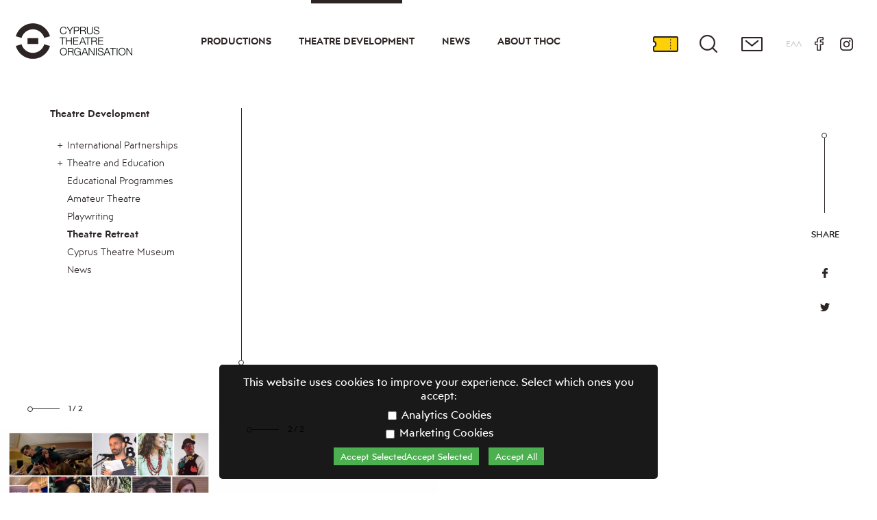

--- FILE ---
content_type: text/html; charset=UTF-8
request_url: https://www.thoc.org.cy/en/theatredevelopment/theatreretreat?nid=37665
body_size: 26896
content:
<!DOCTYPE html>
<!--['if' IEMobile 7]><html class="no-js iem7"><!['endif']-->
<!--['if' (gt IEMobile 7)|!(IEMobile)]><!--><html class="no-js" lang="en"><!--<!['endif']-->
<!--['if' lt IE 7]><html class="no-js lt-ie9 lt-ie8 lt-ie7" lang="en"> <!['endif']-->
<!--['if' (IE 7)&!(IEMobile)]><html class="no-js lt-ie9 lt-ie8" lang="en"><!['endif']-->
<!--['if' (IE 8)&!(IEMobile)]><html class="no-js lt-ie9" lang="en"><!['endif']-->
<!--['if' gt IE 8]><!--> <html class="no-js" lang="en"><!--<!['endif']-->
<head>

<link rel="preconnect" href="https://fonts.gstatic.com">
<link href="https://fonts.googleapis.com/css2?family=Manrope:wght@200;300;400;500;600;700;800&display=swap" rel="stylesheet">
<link rel="shortcut icon" href="/favicon-16x16.png">
<meta charset="utf-8">
<meta http-equiv="X-UA-Compatible" content="IE=edge,chrome=1">
<title>Cyprus Theatre Organisation</title>
<meta http-equiv="cleartype" content="on">
<meta name="HandheldFriendly" content="True">

<meta name="MobileOptimized" content="320">
<meta name="description" content="">
<meta property="fb:app_id" content="">
<meta property="og:title" content="">
<meta property="og:description" content="">
	<link rel="canonical" href="https://www.thoc.org.cy/en/theatredevelopment/theatreretreat?nid=37665">
	<meta property="og:url" content="https://www.thoc.org.cy/en/theatredevelopment/theatreretreat?nid=37665">
<meta property='og:image' content='https://2021.thoc.org.cy/images/def_share.jpg'><meta name="viewport" content="width=device-width,initial-scale=1.0,minimum-scale=1.0">
	<link rel="stylesheet" href="/css/newmain.css?rand=529149" media="aural,braille,handheld,projection,screen,tty,tv" type="text/css">
	<!-- <link rel="stylesheet" href="/engine/main_min_99824.css" media="print,aural,braille,handheld,projection,screen,tty,tv" type="text/css"> -->
		<script src="https://cdnjs.cloudflare.com/ajax/libs/modernizr/2.8.3/modernizr.min.js" integrity="sha512-3n19xznO0ubPpSwYCRRBgHh63DrV+bdZfHK52b1esvId4GsfwStQNPJFjeQos2h3JwCmZl0/LgLxSKMAI55hgw==" crossorigin="anonymous"></script>
	<script src="https://cdnjs.cloudflare.com/ajax/libs/jquery/3.6.0/jquery.min.js" integrity="sha512-894YE6QWD5I59HgZOGReFYm4dnWc1Qt5NtvYSaNcOP+u1T9qYdvdihz0PPSiiqn/+/3e7Jo4EaG7TubfWGUrMQ==" crossorigin="anonymous"></script>
	<script src="/js/slick.min.js"></script>
	<script src="https://cdnjs.cloudflare.com/ajax/libs/moment.js/2.29.1/moment.min.js" integrity="sha512-qTXRIMyZIFb8iQcfjXWCO8+M5Tbc38Qi5WzdPOYZHIlZpzBHG3L3by84BBBOiRGiEb7KKtAOAs5qYdUiZiQNNQ==" crossorigin="anonymous"></script>
	<script src="https://cdnjs.cloudflare.com/ajax/libs/moment.js/2.29.1/moment-with-locales.min.js" integrity="sha512-LGXaggshOkD/at6PFNcp2V2unf9LzFq6LE+sChH7ceMTDP0g2kn6Vxwgg7wkPP7AAtX+lmPqPdxB47A0Nz0cMQ==" crossorigin="anonymous"></script>
<!--
	<script type="text/javascript" src="https://cdnjs.cloudflare.com/ajax/libs/moment.js/2.24.0/moment.min.js"></script>
	<script type="text/javascript" src="https://cdnjs.cloudflare.com/ajax/libs/moment-timezone/0.5.28/moment-timezone-with-data-2012-2022.min.js"></script>
-->

<!-- 	<script type='text/javascript' src="/js/modernizr-2.5.3-min.js"></script>
	<script type='text/javascript' src="/js/jquery-1.11.3.min.js"></script>
	<script type="text/javascript" src="/js/slick/slick.min.js"></script> -->
	<script type='text/javascript' src="/engine/jajaxclient_min_99824.js"></script>
	<script>var nowDomain='www.thoc.org.cy';var eventTypesDir={0:'',2:'events',3:'other'};var recaptchakey='';var nowDateTime=new Date();var nowDate=new Date(2026,01,30,0,0,0);
var gdpr=1;
var path='/';
var lang='en';

var calYear=parseInt(2026);
var calMonth=parseInt(0);
var calDay=parseInt(30);
var eventssel='';
var home=0;</script>
	<!-- <script type='text/javascript' src='/engine/main_min_99824.js'></script> -->
	<script type='text/javascript' src='/js/main.js?rand=499711'></script>
	

<script type='text/javascript' src='/engine/v99824.js'></script></head>
<body lang='en' class='   en  '>
<input type='checkbox' name='mobilemenu' value='1' id='mobilemenu' class='mobilemenu'>
<div class='headerwrap' id='headerwrap'>
	<div class='header'>
		<h1 class='logo'>
			<a href='/'>
				<img src='/images/header_logo_desk_en.png' alt='Cyprus Theatre Organisation' title='Cyprus Theatre Organisation'>
			</a>
		</h1>
		<div class='menu'>
			<ul class='mainmenu'>
				<li data-id='2' class='option licc4 hassub main  '><a href='https://www.thoc.org.cy/en/events/now' class='mainlink '>Productions</a><input type='checkbox' class='submenu' id='ml2'><label for='ml2'></label><ul><li class='  '><a href='/en/events/now' class=' '>Repertory</a></li><li class='  '><a href='/en/events/guests' class=' '>Hosting performances</a></li><li class='  '><a href='/en/events/parallelevents' class=' '>Parallel Events</a></li><li class='hassub  thisweek'><a href='/en/events/thisweek' class=' '>Tickets</a><input type='checkbox' class='submenu' id='ml-17'><label for='ml-17'></label><ul><li class='  '><a href='/en/events/thisweek/36' class=' '>Useful Information</a></li><li class='  '><a href='/en/events/thisweek/subscriptions' class=' '>Subscriptions</a></li></ul></li><li class='hassub  '><a href='/en/events/eventsarchive' class=' '>Events Archive</a><input type='checkbox' class='submenu' id='ml-14'><label for='ml-14'></label><ul><li class='  '><a href='/en/events/eventsarchive/desertisland' class=' '>Youth on a desert island | 2021-2022 Programme</a></li><li class='  '><a href='/en/events/eventsarchive/youthdesertisland' class=' '>Youth on a desert island | 2020-2021 Programme</a></li><li class='  '><a href='/en/events/eventsarchive/youthdesertisland1' class=' '>Youth on a desert island | 2019-2020 Programme</a></li></ul></li></ul></li><li data-id='3' class='option licc5 hassub main selected '><a href='/en/theatredevelopment' class='mainlink '>Theatre Development</a><input type='checkbox' class='submenu' id='ml3'><label for='ml3'></label><ul><li class='hassub  '><a href='/en/theatredevelopment/internationalpartnerships' class=' '>International Partnerships</a><input type='checkbox' class='submenu' id='ml-29'><label for='ml-29'></label><ul><li class='hassub  '><a href='/en/theatredevelopment/internationalpartnerships/pq' class=' '>Prague Quadrennial </a><input type='checkbox' class='submenu' id='ml-2464'><label for='ml-2464'></label><ul><li class='  '><a href='/en/theatredevelopment/internationalpartnerships/pq/pq23' class=' '>PQ23</a></li></ul></li><li class='  '><a href='/en/theatredevelopment/internationalpartnerships/etc' class=' '>ETC</a></li><li class='hassub  '><a href='/en/theatredevelopment/internationalpartnerships/theatre_in_Palm' class=' '>Theatre in Palm</a><input type='checkbox' class='submenu' id='ml-2510'><label for='ml-2510'></label><ul><li class='  '><a href='/en/theatredevelopment/internationalpartnerships/theatre_in_Palm/Roots_Routes' class=' '>Roots & Routes - A Mosaic of Rising Artists</a></li></ul></li></ul></li><li class='hassub  '><a href='/en/theatredevelopment/theatreeducation' class=' '>Theatre and Education</a><input type='checkbox' class='submenu' id='ml-25'><label for='ml-25'></label><ul><li class='  '><a href='/en/theatredevelopment/theatreeducation/schooltheatre' class=' '>Theatre in Schools</a></li></ul></li><li class='  '><a href='/en/theatredevelopment/educationalprograms' class=' '>Educational Programmes</a></li><li class='  '><a href='/en/theatredevelopment/amateurtheatre' class=' '>Amateur Theatre</a></li><li class='  '><a href='/en/theatredevelopment/playwriting' class=' '>Playwriting</a></li><li class=' selected '><a href='/en/theatredevelopment/theatreretreat' class=' '>Theatre Retreat</a></li><li class='  '><a href='/en/theatredevelopment/theatremuseum' class=' '>Cyprus Theatre Museum</a></li><li class='  '><a href='/en/theatredevelopment/news' class=' '>News</a></li></ul></li><li data-id='4' class='option licc6 nosub  '><a href='/en/news' class='mainlink '>News</a></li><li data-id='1' class='option licc7 hassub main  '><a href='/en/about' class='mainlink '>About THOC</a><input type='checkbox' class='submenu' id='ml1'><label for='ml1'></label><ul><li class='hassub  '><a href='/en/about/history' class=' '>History</a><input type='checkbox' class='submenu' id='ml-5'><label for='ml-5'></label><ul><li class='  '><a href='/en/about/history/archive' class=' '>Theatre Archive</a></li><li class='  '><a href='/en/about/history/50yearsthoc' class=' '>50 years of Thoc</a></li></ul></li><li class='  '><a href='/en/about/management' class=' '>Management</a></li><li class='  '><a href='/en/about/policy' class=' '>Policy</a></li><li class='  '><a href='/en/about/staff' class=' '>Staff and Personnel</a></li><li class='hassub  '><a href='/en/about/venues' class=' '>Venues</a><input type='checkbox' class='submenu' id='ml-10'><label for='ml-10'></label><ul><li class='  '><a href='/en/about/venues/thoc' class=' '>THOC Building</a></li><li class='  '><a href='/en/about/venues/makariosIIIamphitheatre' class=' '>Makarios III Amphitheatre </a></li></ul></li><li class='  '><a href='/en/about/sponsors' class=' '>Sponsors</a></li><li class='hassub  '><a href='/en/about/cooperation' class=' '>Cooperation with THOC</a><input type='checkbox' class='submenu' id='ml-2436'><label for='ml-2436'></label><ul><li class='  '><a href='/en/about/cooperation/submissionplays' class=' '>Submission of Plays</a></li><li class='  '><a href='/en/about/cooperation/auditions' class=' '>Auditions</a></li><li class='  '><a href='/en/about/cooperation/applications' class=' '>Applications</a></li><li class='  '><a href='/en/about/cooperation/internships' class=' '>Internships</a></li><li class='  '><a href='/en/about/cooperation/cooperations' class=' '>Other Cooperations</a></li></ul></li><li class='  '><a href='/en/about/documents' class=' '>Useful Documents</a></li><li class='  '><a href='/en/about/theatreawards' class=' '>THOC Theatre Awards</a></li><li class='  '><a href='/en/about/maska' class=' '>Periodical Publication “Mask"</a></li><li class='  '><a href='/en/about/contact' class=' '>Contact</a></li></ul></li>							</ul>
		</div>
		<div class='headeroptionswrap'>
			<ul class='headeroptions'>
							<!--<li class='calendar'><a title='Calendar' href='/'>Calendar</a></li>-->
				<li class='tickets'><a title='Tickets' href='https://tickets.thoc.org.cy'>Tickets</a></li>
				<li class='search'><a title='Search' href='/en/search/'>Search</a></li>
				<li class='contact'><a title='Contact' href='/en/about/contact'>Contact</a></li>
				<li class='language'><a href='/el/theatredevelopment/theatreretreat?nid=37665'>ΕΛΛ<span>ΗΝΙΚΑ</span></a></li>
				<li class='facebook'><a title='Facebook' href='https://www.facebook.com/ThocOfficial'>Facebook</a></li>
				<li class='instagram'><a title='Instagram' href='https://www.instagram.com/th.o.c/?hl=en'>Instagram</a></li>
			</ul>
		</div>
		<label class='labelmenulink' id='mobilemenu' for='mobilemenu'><span></span><span></span><span></span></label>
	</div>
</div>
		<div class='mainwrapper'>
			<div class='wrapperIn mainpage  hasside'>
				
	<div class='articlewrap '>
		<article>
			<header>
				<div class='articleheader
						

						'>
						<!--<nav><ul class='youarehere'><li><a href='/en/theatredevelopment' data-count='1' data-id='3'>Theatre Development</a></li><li><a href='/en/theatredevelopment/theatreretreat'>Theatre Retreat</a></li></ul></nav>-->
						<div>
							<h1></h1>
							
							
						</div>
						<ul class='social'>
							<h3>SHARE</h3>
							<li class='facebook'><a href='https://www.facebook.com/sharer.php?u=https%3A%2F%2Fwww.thoc.org.cy%2Fen%2Ftheatredevelopment%2Ftheatreretreat%3Fnid%3D37665&title= - Cyprous Theatre Organization' target='_blank'>Share on facebook</a></li>
							<li class='twitter'><a href='https://twitter.com/share?text= - Cyprous Theatre Organization&url=https%3A%2F%2Fwww.thoc.org.cy%2Fen%2Ftheatredevelopment%2Ftheatreretreat%3Fnid%3D37665' target='_blank'>Twitter</a></li>
							<!--<li class='messenger'><a href='http://www.facebook.com/dialog/send?app_id=123456789&amp;link=https%3A%2F%2Fwww.thoc.org.cy%2Fen%2Ftheatredevelopment%2Ftheatreretreat%3Fnid%3D37665&amp;redirect_uri=https://thoc.org.cy/' target='_blank'>Send In Messenger</a></li>-->
							
						</ul>
						<!---->

				</div>
			</header>
			<div class='anarticle'>
				<section>
					
					<div class='extraswrap'>
					<div class='extra'>
					
					</div>
					</div>


					<div class='clear'></div>
				</section>
			</div>
		</article>
	</div>
					<div class='side'>
								<div class='submenu'><h2><a href='/en/theatredevelopment' class='mainlink '>Theatre Development</a></h2>
					<div class='clear'></div><nav><ul><li class='hassub  '><a href='/en/theatredevelopment/internationalpartnerships' class=' '>International Partnerships</a><input type='checkbox' class='submenu' id='ml-29'><label for='ml-29'></label><ul><li class='hassub  '><a href='/en/theatredevelopment/internationalpartnerships/pq' class=' '>Prague Quadrennial </a><input type='checkbox' class='submenu' id='ml-2464'><label for='ml-2464'></label><ul><li class='  '><a href='/en/theatredevelopment/internationalpartnerships/pq/pq23' class=' '>PQ23</a></li></ul></li><li class='  '><a href='/en/theatredevelopment/internationalpartnerships/etc' class=' '>ETC</a></li><li class='hassub  '><a href='/en/theatredevelopment/internationalpartnerships/theatre_in_Palm' class=' '>Theatre in Palm</a><input type='checkbox' class='submenu' id='ml-2510'><label for='ml-2510'></label><ul><li class='  '><a href='/en/theatredevelopment/internationalpartnerships/theatre_in_Palm/Roots_Routes' class=' '>Roots & Routes - A Mosaic of Rising Artists</a></li></ul></li></ul></li><li class='hassub  '><a href='/en/theatredevelopment/theatreeducation' class=' '>Theatre and Education</a><input type='checkbox' class='submenu' id='ml-25'><label for='ml-25'></label><ul><li class='  '><a href='/en/theatredevelopment/theatreeducation/schooltheatre' class=' '>Theatre in Schools</a></li></ul></li><li class='  '><a href='/en/theatredevelopment/educationalprograms' class=' '>Educational Programmes</a></li><li class='  '><a href='/en/theatredevelopment/amateurtheatre' class=' '>Amateur Theatre</a></li><li class='  '><a href='/en/theatredevelopment/playwriting' class=' '>Playwriting</a></li><li class=' selected '><a href='/en/theatredevelopment/theatreretreat' class=' '>Theatre Retreat</a></li><li class='  '><a href='/en/theatredevelopment/theatremuseum' class=' '>Cyprus Theatre Museum</a></li><li class='  '><a href='/en/theatredevelopment/news' class=' '>News</a></li></ul></nav>
					</div>					
								
						</div>			</div>
			<div class='extra'><div class='mediagallery_wrap'><div class='mediagallery'><a href='/pictures/original/b_39030_or_new_microsoft_powerpoint_presentation.jpg' data-fancybox="p1" rel="p1" data-caption='
										'>
				<span>1/2</span>
					<picture><img src='/pictures/b/b_39030_new_microsoft_powerpoint_presentation.jpg'></picture></a><a href='/pictures/original/b_39066_or_1.jpg' data-fancybox="p1" rel="p1" data-caption='
										'>
				<span>2/2</span>
					<picture><img src='/pictures/b/b_39066_1.jpg'></picture></a></div></div>
	</div>		</div>
	
<div class='wrapperIn footer_wrap'>
	<div class='footer1'>
		<a href='/' class='footer_logo'><img src='/images/footer_logo_desk_en.png' title='Θεατρικός Οργανισμός Κύπρου'></a>
		<div class='newsletter_wrap'>
		    <form action='#' method='get' id='newsletterreg'>
		    	<div class='input_holder'>
	            <h3><label for='newsletterfield'>NEWSLETTER</label></h3>
              <input type='email' class='email' id='newsletterfield' name='newsletter' placeholder='fill in your email'  />
			        <div id='newsletterreg_alert' class='alert'></div>
          </div>
		    	<div class='submit_holder'>
	        	<div class='accept'><input class='accept' id='acceptgdpr' type='checkbox' name='accept' value='1'><label for='acceptgdpr'><a href='#privatedata' class='fancy'>I agree with the terms</a></label></div>
	            <button type='submit' title='Register you email'>REGISTER</button>
	        </div>
		    </form>
		</div>
    	<div class='inlinefancywrap'><div id='privatedata' class='forfancy'><h2>Terms of Use</h2><p></div></div>
	</div>
	<div class='footer2'>
		<div class='contact_wrap'>
			<div class='contact office'>
				<h3>OFFICES</h3>
				<p>Grigori Afxentiou 9,<br>
1096 Nicosia, Cyprus<Br>
<Br>
Tel.: <a href='tel:003572286300'>+357 22864300 - 1</a><Br>
Fax: +357 22512732<Br>
<a href='mailto:info@thoc.org.cy'>info@thoc.org.cy</a><Br>
<Br>
Working Hours:<Br>
Monday - Friday: 07:30 - 15:00</p>
			</div>
			<div class='contact boxoffice'>
				<h3>BOX OFFICE</h3>
				<p><a href=mailto:boxoffice@thoc.org.cy>boxoffice@thoc.org.cy</a><br>
<Br>Working Hours:<br>
Tue - Sun 10:00 - 13:30 & 16:00 - 18:00<br>
<br>
Phone: <A HREF=tel:0035777772717>+357 77772717</a><br>

</p>
			</div>
		</div>
		<div class='social'>
			<ul>
				<li><a href='https://www.facebook.com/ThocOfficial' target='_blank' class='facebook'>Facebook</a></li>
				<li><a href='https://twitter.com/thocofficial?lang=en' target='_blank' class='twitter'>Twitter</a></li>
				<li><a href='https://www.instagram.com/th.o.c/?hl=en' target='_blank' class='instagram'>Instagram</a></li>
				<li><a href='https://www.youtube.com/user/thocofficial/videos' target='_blank' class='youtube'>Youtube</a></li>
				</ul><a class='etc_footer' href='https://www.thoc.org.cy/el/theatredevelopment/internationalpartnerships/etc'><span>MEMBER OF THE EUROPEAN THEATRE CONVENTION</span><img src='/images/etc_footer.png' title='European Theatre Convention'></a>
		</div>
	</div>
	<div class='footer3'>
		<div class='options'>
			<span class='copy'>CYPRUS THEATRE ORGANISATION&copy;</span>
			<a href='/en/terms'>Terms & Conditions</a>
		</div>
		<a href='https://www.gravity.gr' class='gravity' target='_blank'>CREATED BY GRAVITY.GR</a>
	</div>


</div>

<!--
<div class='nl_s_wrap'>
	<div class='nl_s_flex'>
		<div class='search_wrap'>
		    <form action='#' method='get' id='search'>
	            <h3><label for='search_term'>Search</label></h3>
                <input type='text' class='search' id='search_term' name='search' placeholder='search' >
	            <button type='submit' title='Search'>Submit</button>
		    </form>
		</div>

	</div>
</div>
-->
<!--
<div class='footerwrap'>
	<div class='footer'>

	</div>
</div>
<div class='afterfooter_wrap'>
	<div class='afterfooter'>

	</div>
</div>
-->








	<a id='backtotop' href='#' style='display:none;'>Back to top</a>
<Script>
$(function(){
	$('a.resetcookies').on('click',function(event){
		event.preventDefault();
		jajax('resetcookies',{}, function(result) {
			location.reload();
		});
	});
})

</Script>


		<script>jajax_setup("serverurl", "/ajax.php");</script>
	<script src="https://cdnjs.cloudflare.com/ajax/libs/enquire.js/1.5.6/enquire.min.js"></script>
	<script type="text/javascript" src="/js/jquery.fancybox.min.js"></script>
	<link rel="stylesheet" type="text/css" href="/css/jquery.fancybox.min.css" media="screen" />
	<link rel="stylesheet" type="text/css" href="/css/slick.css" media="screen" />
	<script>
		var langg=engine.langs[lang];	</script>
</script>


<!-- Global site tag (gtag.js) - Google Analytics -->


	<div id="cookie-banner">
	    <p>This website uses cookies to improve your experience. Select which ones you accept:</p>
	    <label><input type="checkbox" id="analytics"> Analytics Cookies</label>
	    <label><input type="checkbox" id="marketing"> Marketing Cookies</label>
	    <button id="accept-selected">Accept SelectedAccept Selected</button>
	    <button id="accept-all">Accept All</button>
	</div>

	<!-- Cookie Settings Button -->
	<button id="cookie-settings-btn">🍪 Cookie Settings</button>

	<style>
	    #cookie-banner {
	        position: fixed;
	        bottom: 20px;
	        left: 50%;
	        transform: translateX(-50%);
	        background: rgba(0, 0, 0, 0.9);
	        color: white;
	        padding: 15px;
	        text-align: center;
	        border-radius: 5px;
	        z-index: 100000;
	        display: none;
	    }
	    #cookie-banner label {
	        display: block;
	        margin: 5px 0;
	    }
	    #cookie-banner button {
	        margin: 5px;
	        padding: 5px 10px;
	        background: #4CAF50;
	        color: white;
	        border: none;
	        cursor: pointer;
	    }
	    #cookie-settings-btn {
			position: fixed;
			bottom: 5px;
			right: 44px;
			padding: 10px 8px 9px;
			background: #999999;
			color: white;
			border: none;
			cursor: pointer;
	        display: none;
	        z-index: 1000;
	    }
	</style>

	<script>
	    $(function(){
	        function setCookie(name, value, days) {
	            let expires = "";
	            if (days) {
	                let date = new Date();
	                date.setTime(date.getTime() + days * 24 * 60 * 60 * 1000);
	                expires = "; expires=" + date.toUTCString();
	            }
	            document.cookie = name + "=" + value + "; path=/" + expires;
	        }

	        function getCookie(name) {
	            let nameEQ = name + "=";
	            let cookies = document.cookie.split(";");
	            for (let i = 0; i < cookies.length; i++) {
	                let c = cookies[i].trim();
	                if (c.indexOf(nameEQ) == 0) return c.substring(nameEQ.length);
	            }
	            return null;
	        }

	        function deleteCookie(name) {
	            document.cookie = name + "=; path=/; expires=Thu, 01 Jan 1970 00:00:00 UTC";
	        }

		    function applyCookiePreferences() {
		        let preferences = JSON.parse(localStorage.getItem("cookiePreferences") || "{}");
		        console.log('applyCookiePreferences');
		        console.log(preferences);

		        // Apply Analytics Cookies
		        if (preferences.analytics) {
		            setCookie("analytics_cookie", "enabled", 30);
		            $('input#analytics').prop('checked',true);
		        	console.log(preferences);
		            loadGoogleAnalytics();
		        } else {
		            deleteCookie("analytics_cookie");
		        }

		        // Apply Marketing Cookies
		        if (preferences.marketing) {
		            setCookie("marketing_cookie", "enabled", 30);
		            $('input#marketing').prop('checked',true);
		            loadFacebookPixel();
		        } else {
		            deleteCookie("marketing_cookie");
		        }
		    }

		    function loadGoogleAnalytics() {
		        if (!document.getElementById("ga-script")) {
		            let script = document.createElement("script");
		            script.id = "ga-script";
		            script.async = true;
		            script.src = "https://www.googletagmanager.com/gtag/js?id=G-XNBZQBRH46";
		            document.head.appendChild(script);

		            script.onload = function () {
		                window.dataLayer = window.dataLayer || [];
		                function gtag() { dataLayer.push(arguments); }
		                gtag("js", new Date());
		                gtag("config", "G-XNBZQBRH46");
		            };
		        }
		    }

		    function loadFacebookPixel() {
		        if (!document.getElementById("fb-pixel-script")) {
		            // Add the main Facebook Pixel script
		            let script = document.createElement("script");
		            script.id = "fb-pixel-script";
		            script.async = true;
		            script.src = "https://connect.facebook.net/en_US/fbevents.js";
		            document.head.appendChild(script);

		            // Initialize Facebook Pixel when the script loads
		            script.onload = function () {
		                window.fbq = window.fbq || function () {
		                    (fbq.callMethod)
		                        ? fbq.callMethod.apply(fbq, arguments)
		                        : fbq.queue.push(arguments);
		                };

		                if (!window._fbq) window._fbq = fbq;
		                fbq.push = fbq;
		                fbq.loaded = true;
		                fbq.version = "2.0";
		                fbq.queue = [];

		                fbq("init", "577527809847242"); // Replace with your Pixel ID
		                fbq("track", "PageView");
		            };
		        }

		        if (!document.getElementById("fb-pixel-noscript")) {
		            // Add the noscript fallback for users with JavaScript disabled
		            let noscript = document.createElement("noscript");
		            noscript.id = "fb-pixel-noscript";
		            noscript.innerHTML = `
		                <img height="1" width="1" style="display:none"
		                src="https://www.facebook.com/tr?id=577527809847242&ev=PageView&noscript=1" />
		            `;
		            document.body.appendChild(noscript);
		        }
		    }

	        function showCookieBanner() {
	            document.getElementById("cookie-banner").style.display = "block";
	        }

	        function hideCookieBanner() {
	            document.getElementById("cookie-banner").style.display = "none";
	        }

	        function showSettingsButton() {
	            document.getElementById("cookie-settings-btn").style.display = "block";
	        }

	        function hideSettingsButton() {
	            document.getElementById("cookie-settings-btn").style.display = "none";
	        }

	        let savedPreferences = JSON.parse(localStorage.getItem("cookiePreferences"));

	        if (!savedPreferences) {
	            showCookieBanner();
	        } else {
	            applyCookiePreferences();
	            showSettingsButton();
	        }

	        document.getElementById("accept-selected").addEventListener("click", function () {
	            let analytics = document.getElementById("analytics").checked;
	            let marketing = document.getElementById("marketing").checked;

	            localStorage.setItem("cookiePreferences", JSON.stringify({ analytics, marketing }));
	            applyCookiePreferences();
	            hideCookieBanner();
	            showSettingsButton();
	        });

	        document.getElementById("accept-all").addEventListener("click", function () {
	            localStorage.setItem("cookiePreferences", JSON.stringify({ analytics: true, marketing: true }));
	            applyCookiePreferences();
	            hideCookieBanner();
	            showSettingsButton();
	        });

	        document.getElementById("cookie-settings-btn").addEventListener("click", function () {
	            showCookieBanner();
	            hideSettingsButton();
	        });
	    });
	</script>

</body>
</html>

--- FILE ---
content_type: application/javascript
request_url: https://www.thoc.org.cy/engine/v99824.js
body_size: 179563
content:

var engine={"directories":{"unsubscribe":2426,"events":2,"theatredevelopment":3,"news":32,"about":1,"terms":2429,"cv":2432,"search":2433,"thisweek":17,"history":5,"now":13,"internationalpartnerships":29,"management":7,"guests":21,"theatreeducation":25,"policy":6,"educationalprograms":26,"parallelevents":2501,"artisticdirector":8,"amateurtheatre":27,"staff":9,"archive":2462,"playwriting":28,"venues":10,"eventsarchive":14,"theatreretreat":31,"theatremuseum":30,"sponsors":2469,"subsidisation":24,"cooperation":2436,"documents":11,"documents ":33,"theatreawards":2470,"maska":2499,"contact":2428,"thoc_talk":2509,"Podcast":2518,"epublications":2525,"newsachive":2425,"pq":2464,"desertisland":2504,"youthdesertisland":2491,"38pancyprianfestival":2524,"thymeli2022":2435,"thymeli2021":2441,"etc":2465,"37pancyprianfestival":2523,"":2548,"thymeli2020":2442,"youthdesertisland1":2490,"theatre_in_Palm":2510,"36pancyprianfestival":2513,"subscriptions":37,"thymeli2019":2444,"35pancyprianfestival":2498,"thymeli2018":2445,"34pancyprianfestival":2482,"thymeli2017":2447,"32pancyprianfestival":2481,"thymeli2016":2449,"31pancyprianfestival":2453,"schooltheatre":2454,"submissionplays":2437,"auditions":2438,"applications":2439,"internships":2440,"programmePLAY_PLAYON":2459,"PLAY#5_PLAYagain":2460,"50yearsthoc":2463,"workshops":2514,"cooperations":2471,"thoc":2483,"theatroapothikes":2484,"makariosIIIamphitheatre":2485,"odyssey":2519,"Iliad":2520,"aposkeves":2526,"strategic_planning":2549,"oct_nov2022":2503,"36theatregames":2522,"lonelyislandguests":2479,"mar_apr2022":2497,"35theatregames":2517,"34theatregames":2508,"33theatregames":2476,"workshopsforteens":2505,"filmscreenings":2506,"pq23":2511,"Filmscreenings":2515,"talksaudience":2516,"Roots_Routes":2521},"days":{"short":{"el":{"1":"\u0394\u0395","2":"\u03a4\u03a1","3":"\u03a4\u0395","4":"\u03a0\u0395","5":"\u03a0\u0391","6":"\u03a3\u0391","7":"\u039a\u03a5"},"en":{"1":"MON","2":"TUE","3":"WED","4":"THU","5":"FRI","6":"SAT","7":"SUN"}},"full":{"el":{"1":"\u0394\u03b5\u03c5\u03c4\u03ad\u03c1\u03b1","2":"\u03a4\u03c1\u03af\u03c4\u03b7","3":"\u03a4\u03b5\u03c4\u03ac\u03c1\u03c4\u03b7","4":"\u03a0\u03ad\u03bc\u03c0\u03c4\u03b7","5":"\u03a0\u03b1\u03c1\u03b1\u03c3\u03ba\u03b5\u03c5\u03ae","6":"\u03a3\u03ac\u03b2\u03b2\u03b1\u03c4\u03bf","7":"\u039a\u03c5\u03c1\u03b9\u03b1\u03ba\u03ae"},"en":{"1":"Monday","2":"Tuesday","3":"Wednesday","4":"Thursday","5":"Friday","6":"Saturday","7":"Sunday"}}},"monthNames":{"el":["\u0399\u03b1\u03bd\u03bf\u03c5\u03ac\u03c1\u03b9\u03bf\u03c2","\u03a6\u03b5\u03b2\u03c1\u03bf\u03c5\u03ac\u03c1\u03b9\u03bf\u03c2","\u039c\u03ac\u03c1\u03c4\u03b9\u03bf\u03c2","\u0391\u03c0\u03c1\u03af\u03bb\u03b9\u03bf\u03c2","\u039c\u03ac\u03ca\u03bf\u03c2","\u0399\u03bf\u03cd\u03bd\u03b9\u03bf\u03c2","\u0399\u03bf\u03cd\u03bb\u03b9\u03bf\u03c2","\u0391\u03cd\u03b3\u03bf\u03c5\u03c3\u03c4\u03bf\u03c2","\u03a3\u03b5\u03c0\u03c4\u03ad\u03bc\u03b2\u03c1\u03b9\u03bf\u03c2","\u039f\u03ba\u03c4\u03ce\u03b2\u03c1\u03b9\u03bf\u03c2","\u039d\u03bf\u03ad\u03bc\u03b2\u03c1\u03b9\u03bf\u03c2","\u0394\u03b5\u03ba\u03ad\u03bc\u03b2\u03c1\u03b9\u03bf\u03c2"],"en":["January","February","March","April","May","June","July","August","September","October","November","December"],"ofel":["\u0399\u03b1\u03bd\u03bf\u03c5\u03b1\u03c1\u03af\u03bf\u03c5","\u03a6\u03b5\u03b2\u03c1\u03bf\u03c5\u03b1\u03c1\u03af\u03bf\u03c5","\u039c\u03b1\u03c1\u03c4\u03af\u03bf\u03c5","\u0391\u03c0\u03c1\u03b9\u03bb\u03af\u03bf\u03c5","\u039c\u03b1\u0390\u03bf\u03c5","\u0399\u03bf\u03c5\u03bd\u03af\u03bf\u03c5","\u0399\u03bf\u03c5\u03bb\u03af\u03bf\u03c5","\u0391\u03c5\u03b3\u03bf\u03cd\u03c3\u03c4\u03bf\u03c5","\u03a3\u03b5\u03c0\u03c4\u03b5\u03bc\u03b2\u03c1\u03af\u03bf\u03c5","\u039f\u03ba\u03c4\u03c9\u03b2\u03c1\u03af\u03bf\u03c5","\u039d\u03bf\u03b5\u03bc\u03b2\u03c1\u03af\u03bf\u03c5","\u0394\u03b5\u03ba\u03b5\u03bc\u03b2\u03c1\u03af\u03bf\u03c5"],"ofen":["January","February","March","April","May","June","July","August","September","October","November","December"],"shortel":["\u0399\u03b1\u03bd","\u03a6\u03b5\u03b2","\u039c\u03b1\u03c1","\u0391\u03c0\u03c1","\u039c\u03b1\u0390","\u0399\u03bf\u03c5\u03bd","\u0399\u03bf\u03c5\u03bb","\u0391\u03c5\u03b3","\u03a3\u03b5\u03c0","\u039f\u03ba\u03c4","\u039d\u03bf\u03b5","\u0394\u03b5\u03ba"],"shorten":["Jan","Feb","Mar","Apr","May","Jun","Jul","Aug","Sep","Oct","Nov","Dec"]},"categories":{"229":{"code":"001","el":"\u039a\u03b5\u03bd\u03c4\u03c1\u03b9\u03ba\u03ae \u03a3\u03ba\u03b7\u03bd\u03ae","en":null},"230":{"code":"901","el":"\u03a0\u03b1\u03c1\u03ac\u03bb\u03bb\u03b7\u03bb\u03b5\u03c2 \u03b5\u03ba\u03b4\u03b7\u03bb\u03ce\u03c3\u03b5\u03b9\u03c2","en":null},"231":{"code":"006","el":"National Theatre Live","en":null},"232":{"code":"902","el":"\u0395\u03c0\u03b9\u03c7\u03bf\u03c1\u03b7\u03b3\u03bf\u03cd\u03bc\u03b5\u03bd\u03b5\u03c2 \u03c0\u03b1\u03c1\u03b1\u03c3\u03c4\u03ac\u03c3\u03b5\u03b9\u03c2","en":null},"233":{"code":"903","el":"\u03a0\u03b1\u03c1\u03b1\u03c3\u03c4\u03ac\u03c3\u03b5\u03b9\u03c2 \u03a0\u03b1\u03b3\u03ba\u03cd\u03c0\u03c1\u03b9\u03c9\u03bd \u03a3\u03c7\u03bf\u03bb\u03b9\u03ba\u03ce\u03bd \u0391\u03b3\u03ce\u03bd\u03c9\u03bd \u0398\u03b5\u03ac\u03c4\u03c1\u03bf\u03c5","en":null},"234":{"code":"904","el":"\u03a0\u03b1\u03c1\u03b1\u03c3\u03c4\u03ac\u03c3\u03b5\u03b9\u03c2 \u03a0\u03b1\u03b3\u03ba\u03cd\u03c0\u03c1\u03b9\u03bf\u03c5 \u03a6\u03b5\u03c3\u03c4\u03b9\u03b2\u03ac\u03bb \u0395\u03c1\u03b1\u03c3\u03b9\u03c4\u03b5\u03c7\u03bd\u03b9\u03ba\u03bf\u03cd \u0398\u03b5\u03ac\u03c4\u03c1\u03bf\u03c5","en":null},"235":{"code":"002","el":"\u039d\u03ad\u03b1 \u03a3\u03ba\u03b7\u03bd\u03ae","en":null},"236":{"code":"003","el":"\u0398\u03ad\u03b1\u03c4\u03c1\u03bf \u0391\u03c0\u03bf\u03b8\u03ae\u03ba\u03b5\u03c2","en":null},"237":{"code":"003.03","el":"\u0394\u03cd\u03bf... \u03a0\u03ad\u03bd\u03c4\u03b5... \u0388\u03bd\u03b1 | \u0394\u03cd\u03bf... \u03a0\u03ad\u03bd\u03c4\u03b5... \u0388\u03bd\u03b1 - \u0394\u03c1\u03ac\u03c3\u03b5\u03b9\u03c2 \u0392\u0384 \u03c4\u03c1\u03b9\u03bc\u03ae\u03bd\u03bf\u03c5 2018-2019","en":null},"238":{"code":"004","el":"\u03a3\u03ba\u03b7\u03bd\u03ae 018","en":null},"239":{"code":"XXXXX","el":"xxxxx","en":null},"1253":{"code":"900","el":"\u03a6\u03b9\u03bb\u03bf\u03be\u03b5\u03bd\u03bf\u03cd\u03bc\u03b5\u03bd\u03b5\u03c2 \u03a0\u03b1\u03c1\u03b1\u03b3\u03c9\u03b3\u03ad\u03c2","en":null},"1259":{"code":"003.02","el":"\u0394\u03c1\u03cc\u03bc\u03bf\u03b9 \u039a\u03c1\u03bf\u03ba\u03bf\u03b4\u03b5\u03af\u03bb\u03c9\u03bd| \u0394\u03c1\u03ac\u03c3\u03b5\u03b9\u03c2 \u0391\u0384 \u03c4\u03c1\u03b9\u03bc\u03ae\u03bd\u03bf\u03c5 2018-2019","en":null},"1263":{"code":"003.05","el":"\u039d\u03ad\u03bf\u03c2 \u03c3\u03b5 \u03ad\u03c1\u03b7\u03bc\u03bf \u03bd\u03b7\u03c3\u03af | \u0394\u03c1\u03ac\u03c3\u03b5\u03b9\u03c2 2019-2020","en":null},"1264":{"code":"900.01","el":"Das liegt im Blut (\u0395\u03af\u03bd\u03b1\u03b9 \u03c3\u03c4\u03bf \u03b1\u03af\u03bc\u03b1)","en":null},"1266":{"code":"003.03.01","el":"\u03a0\u03b1\u03c1\u03bf\u03c5\u03c3\u03af\u03b1\u03c3\u03b7 \u03b5\u03ba\u03c0\u03b1\u03b9\u03b4\u03b5\u03c5\u03c4\u03b9\u03ba\u03ce\u03bd \u03b4\u03c1\u03ac\u03c3\u03b5\u03c9\u03bd \u03c4\u03bf\u03c5 \u0395\u03b8\u03bd\u03b9\u03ba\u03bf\u03cd \u0398\u03b5\u03ac\u03c4\u03c1\u03bf\u03c5 \u0395\u03bb\u03bb\u03ac\u03b4\u03b1\u03c2","en":null},"1271":{"code":"003.04","el":"dubitanta","en":null},"1272":{"code":"003.01","el":"\u03a4\u03bf \u03a3\u03b1\u03bb\u03cc\u03bd\u03b9 \u03c4\u03c9\u03bd \u039e\u03ad\u03bd\u03c9\u03bd | \u03a3\u03b1\u03bb\u03cc\u03bd\u03b9 \u03c4\u03c9\u03bd \u03be\u03ad\u03bd\u03c9\u03bd - \u0394\u03c1\u03ac\u03c3\u03b5\u03b9\u03c2 \u0392\u0384 \u03c4\u03c1\u03b9\u03bc\u03ae\u03bd\u03bf\u03c5 2017-2018","en":null},"1273":{"code":"003.06","el":"\u039d\u03ad\u03bf\u03c2 \u03c3\u03b5 \u03ad\u03c1\u03b7\u03bc\u03bf \u03bd\u03b7\u03c3\u03af | \u0394\u03c1\u03ac\u03c3\u03b5\u03b9\u03c2 2020-2021","en":null},"1275":{"code":"003.06.01","el":"\u03a3\u03c7\u03bf\u03bb\u03b5\u03af\u03bf \u2013 \u0395\u03c0\u03b1\u03bd\u03ac\u03c3\u03c4\u03b1\u03c3\u03b7, 1918-1939","en":null},"1276":{"code":"003.06.02","el":"\u0395\u03c1\u03b3\u03b1\u03c3\u03c4\u03ae\u03c1\u03b9\u03b1 \u0392\u03b1\u03bb\u03af\u03c4\u03c3\u03b1","en":null},"1277":{"code":"003.06.03","el":"\u03a6\u03c5\u03c4\u03ce\u03c1\u03b9\u03bf \u03bd\u03ad\u03c9\u03bd \u03b8\u03b5\u03b1\u03c4\u03c1\u03b9\u03ba\u03ce\u03bd \u03c3\u03c5\u03b3\u03b3\u03c1\u03b1\u03c6\u03ad\u03c9\u03bd","en":null},"1279":{"code":"007","el":"\u0398\u03b5\u03b1\u03c4\u03c1\u03b9\u03ba\u03cc \u039a\u03b1\u03c4\u03b1\u03c6\u03cd\u03b3\u03b9\u03bf","en":null},"1280":{"code":"007.03","el":"\u039f \u039d\u03ad\u03bf\u03c2 \u03a7\u03ce\u03c1\u03bf\u03c2","en":null},"1281":{"code":"007.02","el":"\u03a6\u03c4\u03c9\u03c7\u03cc \u0398\u03ad\u03b1\u03c4\u03c1\u03bf \u03c3\u03c4\u03b7\u03bd \u03b1\u03c0\u03bf\u03c5\u03c3\u03af\u03b1 \u03c6\u03c5\u03c3\u03b9\u03ba\u03ae\u03c2 \u03c0\u03b1\u03c1\u03bf\u03c5\u03c3\u03af\u03b1\u03c2","en":null},"1282":{"code":"007.01","el":"Thank you for the music","en":null},"1283":{"code":"007.03.02","el":"2m \u039c\u03b1\u03ba\u03c1\u03c5\u03ac","en":null},"1284":{"code":"007.03.01","el":"\u03a3\u03b1\u03c1\u03ac\u03bd\u03c4\u03b1 \u03ad\u03be\u03b9 \u03c4\u03b5\u03c4\u03c1\u03b1\u03b3\u03c9\u03bd\u03b9\u03ba\u03ac (Quarantasei metri quadrati)","en":null},"1285":{"code":"007.02.01","el":"\u0398\u03b5\u03b1\u03c4\u03c1\u03b9\u03ba\u03ae \u03c0\u03b1\u03c1\u03ac\u03c3\u03c4\u03b1\u03c3\u03b7 \u00ab\u039f\u03b9\u03ba\u03bf\u03b3\u03ad\u03bd\u03b5\u03b9\u03b1 Clown\u00bb","en":null},"1286":{"code":"007.02.02","el":"\u039a\u03b1\u03c1\u03c5\u03c9\u03c4\u03ac\u03ba\u03b7\u03c2: \u03a3\u03c4\u03b7 \u03c3\u03ba\u03b9\u03ac \u03c4\u03c9\u03bd (\u03c4\u03b5\u03bb\u03b5\u03c5\u03c4\u03b1\u03af\u03c9\u03bd) \u03c9\u03c1\u03ce\u03bd","en":null},"1287":{"code":"007.01.02","el":"\u00ab\u039b\u03ad\u03ca\u03bb\u03b1 \u03ba\u03b1\u03b9 \u03a3\u03c5\u03bd\u03b5\u03c1\u03b3\u03ac\u03c4\u03b5\u03c2\u00bb - Western Wind (\u03a3\u03c4\u03af\u03c7\u03bf\u03b9: \u03ac\u03b3\u03bd\u03c9\u03c3\u03c4\u03bf \/ \u039c\u03bf\u03c5\u03c3\u03b9\u03ba\u03ae: \u0393\u03b9\u03ac\u03bd\u03bd\u03b7\u03c2 \u039a\u03bf\u03c5\u03c4\u03ae\u03c2)","en":null},"1288":{"code":"007.01.04","el":"\u038c\u03bc\u03b7\u03c1\u03bf\u03c2 - \u0388\u03bd\u03b1 \u03bc\u03af\u03bd\u03b9 \u03bc\u03b9\u03bf\u03cd\u03b6\u03b9\u03ba\u03b1\u03bb","en":null},"1289":{"code":"007.01.01","el":"ancient beats","en":null},"1290":{"code":"007.01.03","el":"\u0388\u03bd\u03b1\u03c2 \u03a7\u03b9\u03bf\u03bd\u03ac\u03bd\u03b8\u03c1\u03c9\u03c0\u03bf\u03c2 \u03b4\u03b9\u03ba\u03cc\u03c2 \u03bc\u03bf\u03c5","en":null},"1291":{"code":"007.04","el":"\u0395\u03c1\u03b3\u03b1\u03c3\u03c4\u03ae\u03c1\u03b9\u03b1 \u03c4\u03b7\u03c2 \u03a4\u03b5\u03c4\u03ac\u03c1\u03c4\u03b7\u03c2","en":null},"1292":{"code":"005","el":"Podcast \u03b1\u03c0\u03cc \u03c4\u03bf\u03bd \u0398\u039f\u039a","en":null},"1293":{"code":"005.01","el":"\u03a1\u03b1\u03c8\u03c9\u03b4\u03af\u03b1 \u03b1","en":null},"1294":{"code":"005.02","el":"\u03a1\u03b1\u03c8\u03c9\u03b4\u03af\u03b1 \u03b2","en":null},"1295":{"code":"005.03","el":"\u03a1\u03b1\u03c8\u03c9\u03b4\u03af\u03b1 \u03b3","en":null},"1296":{"code":"005.04","el":"\u03a1\u03b1\u03c8\u03c9\u03b4\u03af\u03b1 \u03b4","en":null},"1297":{"code":"005.05","el":"\u03a1\u03b1\u03c8\u03c9\u03b4\u03af\u03b1 \u03b5","en":null},"1298":{"code":"005.06","el":"\u03a1\u03b1\u03c8\u03c9\u03b4\u03af\u03b1 \u03b6","en":null},"1299":{"code":"005.07","el":"\u03a1\u03b1\u03c8\u03c9\u03b4\u03af\u03b1 \u03b7","en":null},"1300":{"code":"005.08","el":"\u03a1\u03b1\u03c8\u03c9\u03b4\u03af\u03b1 \u03b8","en":null},"1301":{"code":"005.09","el":"\u03a1\u03b1\u03c8\u03c9\u03b4\u03af\u03b1 \u03b9","en":null},"1302":{"code":"005.10","el":"\u03a1\u03b1\u03c8\u03c9\u03b4\u03af\u03b1 \u03ba","en":null},"1303":{"code":"005.11","el":"\u03a1\u03b1\u03c8\u03c9\u03b4\u03af\u03b1 \u03bb","en":null},"1304":{"code":"006","el":"\u0395\u03ba\u03c4\u03cc\u03c2 \u0388\u03b4\u03c1\u03b1\u03c2","en":null},"1305":{"code":"005.12","el":"\u03a1\u03b1\u03c8\u03c9\u03b4\u03af\u03b1 \u03bc","en":null},"1306":{"code":"005.13","el":"\u03a1\u03b1\u03c8\u03c9\u03b4\u03af\u03b1 \u03bd","en":null},"1307":{"code":"005.14","el":"\u03a1\u03b1\u03c8\u03c9\u03b4\u03af\u03b1 \u03be","en":null},"1308":{"code":"005.15","el":"\u03a1\u03b1\u03c8\u03c9\u03b4\u03af\u03b1 \u03bf","en":null},"1309":{"code":"005.16","el":"\u03a1\u03b1\u03c8\u03c9\u03b4\u03af\u03b1 \u03c0","en":null},"1310":{"code":"008","el":"\u0398\u03b5\u03b1\u03c4\u03c1\u03b9\u03ba\u03cc \u039a\u03b1\u03c4\u03b1\u03c6\u03cd\u03b3\u03b9\u03bf - \u0394\u03c1\u03ac\u03c3\u03b5\u03b9\u03c2","en":null},"1311":{"code":"008.01","el":"\u039c\u03b9\u03ba\u03c1\u03ad\u03c2 \u039c\u03bf\u03c5\u03c3\u03b9\u03ba\u03ad\u03c2 \u0399\u03c3\u03c4\u03bf\u03c1\u03af\u03b5\u03c2","en":null},"1313":{"code":"005.17","el":"\u03a1\u03b1\u03c8\u03c9\u03b4\u03af\u03b1 \u03c1","en":null},"1315":{"code":"008.01.01","el":"\u0395\u03bd \u03c4\u03c1\u03bf\u03c7\u03ce","en":null},"1316":{"code":"008.01.02","el":"\u039f \u03ba\u03c5\u03c1-\u039c\u03b1\u03c4\u03b8\u03b1\u03af\u03bf\u03c2","en":null},"1317":{"code":"008.01.03","el":"\u03c5\u03c0\u03bf-\u03c0\u03bf\u03af\u03b7\u03c3\u03b7 \u03ae \u03b7 \u03b1\u03bd\u03b5\u03c1\u03ac\u03b4\u03b1","en":null},"1318":{"code":"008.01.04","el":"Bubble","en":null},"1319":{"code":"008.01.05","el":"\u039f \u03a8\u03af\u03ba\u03bf\u03c2 \u039c\u03b9\u03c8\u03af\u03ba\u03bf\u03c2 \u03c0\u03bf\u03c4\u03ad \u03b4\u03b5\u03bd \u03bc\u03ad\u03bd\u03b5\u03b9 \u03bc\u03cc\u03bd\u03bf\u03c2","en":null},"1320":{"code":"008.01.06","el":"\u03a7\u03b5\u03b9\u03c1\u03bf\u03b3\u03c1\u03b1\u03c6\u03af\u03b5\u03c2  (\u03b3\u03b9\u03b1 \u03c0\u03b1\u03b9\u03b4\u03b9\u03ac \u03ba\u03b1\u03b9 \u03bc\u03b5\u03b3\u03ac\u03bb\u03bf\u03c5\u03c2 )","en":null},"1321":{"code":"008.01.07","el":"\u038a\u03c3\u03c9\u03c2 \u03a4\u03b5\u03c4\u03ac\u03c1\u03c4\u03b7...","en":null},"1322":{"code":"008.01.08","el":"\u039f \u03b2\u03b1\u03c3\u03b9\u03bb\u03b9\u03ac\u03c2 \u03ba\u03b1\u03b9 \u03c4\u03bf \u03b4\u03ad\u03bd\u03c4\u03c1\u03bf - \u0388\u03bd\u03b1 \u03b5\u03b2\u03c1\u03b1\u03ca\u03ba\u03cc \u03bd\u03b1\u03bd\u03bf\u03cd\u03c1\u03b9\u03c3\u03bc\u03b1","en":null},"1323":{"code":"008.01.09","el":"M\u03b9\u03c3\u03cc-","en":null},"1324":{"code":"008.01.10","el":"Tam Lin","en":null},"1325":{"code":"005.19","el":"\u03a1\u03b1\u03c8\u03c9\u03b4\u03af\u03b1 \u03c4","en":null},"1326":{"code":"005.18","el":"\u03a1\u03b1\u03c8\u03c9\u03b4\u03af\u03b1 \u03c3","en":null},"1327":{"code":"005.20","el":"\u03a1\u03b1\u03c8\u03c9\u03b4\u03af\u03b1 \u03c5","en":null},"1328":{"code":"005.21","el":"\u03a1\u03b1\u03c8\u03c9\u03b4\u03af\u03b1 \u03c6","en":null},"1329":{"code":"005.22","el":"\u03a1\u03b1\u03c8\u03c9\u03b4\u03af\u03b1 \u03c7","en":null},"1330":{"code":"005.23","el":"\u03a1\u03b1\u03c8\u03c9\u03b4\u03af\u03b1 \u03c8","en":null},"1331":{"code":"005.24","el":"\u03a1\u03b1\u03c8\u03c9\u03b4\u03af\u03b1 \u03c9","en":null},"1332":{"code":"008.01.11","el":"SHOOT!","en":null}},"halls":{"65":{"id":65,"api_hallid":0,"hallorder":"0","url":null,"embedurl":"","latitude":"0.000000","lontitude":"0.000000","class":"neutral","color":"#ADADAD","title":"\u0391\u03af\u03b8\u03bf\u03c5\u03c3\u03b1 \u00ab\u039c\u03b5\u03bb\u03af\u03bd\u03b1 \u039c\u03b5\u03c1\u03ba\u03bf\u03cd\u03c1\u03b7\u00bb, \u039b\u03b5\u03c5\u03ba\u03c9\u03c3\u03af\u03b1","el":{"title":"\u0391\u03af\u03b8\u03bf\u03c5\u03c3\u03b1 \u00ab\u039c\u03b5\u03bb\u03af\u03bd\u03b1 \u039c\u03b5\u03c1\u03ba\u03bf\u03cd\u03c1\u03b7\u00bb, \u039b\u03b5\u03c5\u03ba\u03c9\u03c3\u03af\u03b1","shorttext":null,"active":0}},"64":{"id":64,"api_hallid":0,"hallorder":"0","url":null,"embedurl":"","latitude":"0.000000","lontitude":"0.000000","class":"neutral","color":"#ADADAD","title":"\u0391\u03af\u03b8\u03bf\u03c5\u03c3\u03b1 \u0398\u03b5\u03ac\u03c4\u03c1\u03bf\u03c5 \u03ba\u03b1\u03b9 \u0395\u03ba\u03b4\u03b7\u03bb\u03ce\u03c3\u03b5\u03c9\u03bd \u0394\u03ae\u03bc\u03bf\u03c5 \u0391\u03b3\u03af\u03bf\u03c5 \u0394\u03bf\u03bc\u03b5\u03c4\u03af\u03bf\u03c5","el":{"title":"\u0391\u03af\u03b8\u03bf\u03c5\u03c3\u03b1 \u0398\u03b5\u03ac\u03c4\u03c1\u03bf\u03c5 \u03ba\u03b1\u03b9 \u0395\u03ba\u03b4\u03b7\u03bb\u03ce\u03c3\u03b5\u03c9\u03bd \u0394\u03ae\u03bc\u03bf\u03c5 \u0391\u03b3\u03af\u03bf\u03c5 \u0394\u03bf\u03bc\u03b5\u03c4\u03af\u03bf\u03c5","shorttext":null,"active":0}},"53":{"id":53,"api_hallid":0,"hallorder":"0","url":null,"embedurl":"","latitude":"0.000000","lontitude":"0.000000","class":"neutral","color":"#ADADAD","title":"\u0391\u03bc\u03c6\u03b9\u03b8\u03ad\u03b1\u03c4\u03c1\u03bf \u0391\u03ba\u03c1\u03cc\u03c0\u03bf\u03bb\u03b7\u03c2, \u039b\u03b5\u03c5\u03ba\u03c9\u03c3\u03af\u03b1","el":{"title":"\u0391\u03bc\u03c6\u03b9\u03b8\u03ad\u03b1\u03c4\u03c1\u03bf \u0391\u03ba\u03c1\u03cc\u03c0\u03bf\u03bb\u03b7\u03c2, \u039b\u03b5\u03c5\u03ba\u03c9\u03c3\u03af\u03b1","shorttext":null,"active":0}},"75":{"id":75,"api_hallid":0,"hallorder":"0","url":null,"embedurl":"","latitude":"0.000000","lontitude":"0.000000","class":"neutral","color":"#ADADAD","title":"\u0391\u03bc\u03c6\u03b9\u03b8\u03ad\u03b1\u03c4\u03c1\u03bf \u039c\u03b1\u03ba\u03ac\u03c1\u03b9\u03bf\u03c2 \u0393\u0384, \u03a3\u03c7\u03bf\u03bb\u03ae\u03c2 \u03a4\u03c5\u03c6\u03bb\u03ce\u03bd","el":{"title":"\u0391\u03bc\u03c6\u03b9\u03b8\u03ad\u03b1\u03c4\u03c1\u03bf \u039c\u03b1\u03ba\u03ac\u03c1\u03b9\u03bf\u03c2 \u0393\u0384, \u03a3\u03c7\u03bf\u03bb\u03ae\u03c2 \u03a4\u03c5\u03c6\u03bb\u03ce\u03bd","shorttext":null,"active":0},"en":{"title":"Amphitheatre Makarios III, School for the Blind","shorttext":null,"active":0}},"21":{"id":21,"api_hallid":0,"hallorder":"4","url":null,"embedurl":"","latitude":"0.000000","lontitude":"0.000000","class":"neutral","color":"#ADADAD","title":"\u0391\u03bc\u03c6\u03b9\u03b8\u03ad\u03b1\u03c4\u03c1\u03bf \u039c\u03b1\u03ba\u03b1\u03c1\u03af\u03bf\u03c5 \u0393\u0384, \u039b\u03b5\u03c5\u03ba\u03c9\u03c3\u03af\u03b1","el":{"title":"\u0391\u03bc\u03c6\u03b9\u03b8\u03ad\u03b1\u03c4\u03c1\u03bf \u039c\u03b1\u03ba\u03b1\u03c1\u03af\u03bf\u03c5 \u0393\u0384, \u039b\u03b5\u03c5\u03ba\u03c9\u03c3\u03af\u03b1","shorttext":"","active":0},"en":{"title":"Amphitheatre Makarios III, School for the Blind","shorttext":null,"active":0}},"60":{"id":60,"api_hallid":0,"hallorder":"0","url":null,"embedurl":"","latitude":"0.000000","lontitude":"0.000000","class":"neutral","color":"#ADADAD","title":"\u0391\u03c1\u03c7\u03b1\u03af\u03bf \u0398\u03ad\u03b1\u03c4\u03c1\u03bf \u0394\u03b5\u03bb\u03c6\u03ce\u03bd","el":{"title":"\u0391\u03c1\u03c7\u03b1\u03af\u03bf \u0398\u03ad\u03b1\u03c4\u03c1\u03bf \u0394\u03b5\u03bb\u03c6\u03ce\u03bd","shorttext":null,"active":0},"en":{"title":"Ancient Theater of Delphi","shorttext":null,"active":0}},"34":{"id":34,"api_hallid":0,"hallorder":"100","url":null,"embedurl":null,"latitude":null,"lontitude":null,"class":"neutral","color":"#ADADAD","title":"\u0391\u03c1\u03c7\u03b1\u03af\u03bf \u0398\u03ad\u03b1\u03c4\u03c1\u03bf \u0395\u03c0\u03b9\u03b4\u03b1\u03cd\u03c1\u03bf\u03c5","el":{"title":"\u0391\u03c1\u03c7\u03b1\u03af\u03bf \u0398\u03ad\u03b1\u03c4\u03c1\u03bf \u0395\u03c0\u03b9\u03b4\u03b1\u03cd\u03c1\u03bf\u03c5","shorttext":"","active":0}},"22":{"id":22,"api_hallid":0,"hallorder":"100","url":null,"embedurl":"","latitude":"0.000000","lontitude":"0.000000","class":"neutral","color":"#ADADAD","title":"\u0391\u03c1\u03c7\u03b1\u03af\u03bf \u0398\u03ad\u03b1\u03c4\u03c1\u03bf \u039a\u03bf\u03c5\u03c1\u03af\u03bf\u03c5","el":{"title":"\u0391\u03c1\u03c7\u03b1\u03af\u03bf \u0398\u03ad\u03b1\u03c4\u03c1\u03bf \u039a\u03bf\u03c5\u03c1\u03af\u03bf\u03c5","shorttext":"","active":0},"en":{"title":"Ancient Theatre of Kourion","shorttext":null,"active":0}},"45":{"id":45,"api_hallid":0,"hallorder":"100","url":null,"embedurl":null,"latitude":null,"lontitude":null,"class":"neutral","color":"#ADADAD","title":"\u0391\u03c1\u03c7\u03b1\u03af\u03bf \u0398\u03ad\u03b1\u03c4\u03c1\u03bf \u03a3\u03b1\u03bb\u03b1\u03bc\u03af\u03bd\u03b1\u03c2","el":{"title":"\u0391\u03c1\u03c7\u03b1\u03af\u03bf \u0398\u03ad\u03b1\u03c4\u03c1\u03bf \u03a3\u03b1\u03bb\u03b1\u03bc\u03af\u03bd\u03b1\u03c2","shorttext":"","active":0}},"23":{"id":23,"api_hallid":0,"hallorder":"100","url":null,"embedurl":"","latitude":"0.000000","lontitude":"0.000000","class":"neutral","color":"#ADADAD","title":"\u0391\u03c1\u03c7\u03b1\u03af\u03bf \u03a9\u03b4\u03b5\u03af\u03bf \u03a0\u03ac\u03c6\u03bf\u03c5","el":{"title":"\u0391\u03c1\u03c7\u03b1\u03af\u03bf \u03a9\u03b4\u03b5\u03af\u03bf \u03a0\u03ac\u03c6\u03bf\u03c5","shorttext":"","active":0},"en":{"title":"Paphos Ancient Odeon","shorttext":null,"active":0}},"56":{"id":56,"api_hallid":0,"hallorder":"0","url":null,"embedurl":"","latitude":"0.000000","lontitude":"0.000000","class":"neutral","color":"#ADADAD","title":"\u0393\u03ae\u03c0\u03b5\u03b4\u03bf \u0392\u0384 \u0394\u03b7\u03bc\u03bf\u03c4\u03b9\u03ba\u03bf\u03cd \u03a3\u03c7\u03bf\u03bb\u03b5\u03af\u03bf\u03c5 \u0394\u03b5\u03c1\u03cd\u03bd\u03b5\u03b9\u03b1\u03c2","el":{"title":"\u0393\u03ae\u03c0\u03b5\u03b4\u03bf \u0392\u0384 \u0394\u03b7\u03bc\u03bf\u03c4\u03b9\u03ba\u03bf\u03cd \u03a3\u03c7\u03bf\u03bb\u03b5\u03af\u03bf\u03c5 \u0394\u03b5\u03c1\u03cd\u03bd\u03b5\u03b9\u03b1\u03c2","shorttext":null,"active":0}},"41":{"id":41,"api_hallid":0,"hallorder":"100","url":null,"embedurl":null,"latitude":null,"lontitude":null,"class":"neutral","color":"#ADADAD","title":"\u0394\u03ae\u03bc\u03bf\u03c2 \u039b\u03b1\u03c4\u03c3\u03b9\u03ce\u03bd","el":{"title":"\u0394\u03ae\u03bc\u03bf\u03c2 \u039b\u03b1\u03c4\u03c3\u03b9\u03ce\u03bd","shorttext":"","active":0}},"25":{"id":25,"api_hallid":0,"hallorder":"100","url":null,"embedurl":"","latitude":"0.000000","lontitude":"0.000000","class":"neutral","color":"#ADADAD","title":"\u0394\u03b7\u03bc\u03bf\u03c4\u03b9\u03ba\u03cc \u0391\u03bc\u03c6\u03b9\u03b8\u03ad\u03b1\u03c4\u03c1\u03bf \u0394\u03b5\u03c1\u03cd\u03bd\u03b5\u03b9\u03b1\u03c2","el":{"title":"\u0394\u03b7\u03bc\u03bf\u03c4\u03b9\u03ba\u03cc \u0391\u03bc\u03c6\u03b9\u03b8\u03ad\u03b1\u03c4\u03c1\u03bf \u0394\u03b5\u03c1\u03cd\u03bd\u03b5\u03b9\u03b1\u03c2","shorttext":"","active":0},"en":{"title":"Municipal Amphitheatre of Deryneia","shorttext":null,"active":0}},"26":{"id":26,"api_hallid":0,"hallorder":"100","url":null,"embedurl":"https:\/\/www.google.com\/maps\/embed?pb=!1m18!1m12!1m3!1d3271.618426143828!2d33.624355965238045!3d34.91602408037973!2m3!1f0!2f0!3f0!3m2!1i1024!2i768!4f13.1!3m3!1m2!1s0x14e082afaf32c615%3A0xfceabf5700ff20cf!2zzpTOt868zr_PhM65zrrPjCDOmM6tzrHPhM-Bzr8sIM6bzrXPic69zq_OtM6xIM6azrnOv8-Fz4DPgM6uLCDOm86sz4HOvc6xzrrOsSwgzprPjc-Az4HOv8-C!5e0!3m2!1sel!2sgr!4v1636702281795!5m2!1sel!2sgr","latitude":"0.000000","lontitude":"0.000000","class":"neutral","color":"#ADADAD","title":"\u0394\u03b7\u03bc\u03bf\u03c4\u03b9\u03ba\u03cc \u0398\u03ad\u03b1\u03c4\u03c1\u03bf \u039b\u03ac\u03c1\u03bd\u03b1\u03ba\u03b1\u03c2 \u00ab\u0393. \u039b\u03c5\u03ba\u03bf\u03cd\u03c1\u03b3\u03bf\u03c2\u00bb","el":{"title":"\u0394\u03b7\u03bc\u03bf\u03c4\u03b9\u03ba\u03cc \u0398\u03ad\u03b1\u03c4\u03c1\u03bf \u039b\u03ac\u03c1\u03bd\u03b1\u03ba\u03b1\u03c2 \u00ab\u0393. \u039b\u03c5\u03ba\u03bf\u03cd\u03c1\u03b3\u03bf\u03c2\u00bb","shorttext":"","active":0}},"42":{"id":42,"api_hallid":0,"hallorder":"100","url":null,"embedurl":"","latitude":"0.000000","lontitude":"0.000000","class":"neutral","color":"#ADADAD","title":"\u0394\u03b7\u03bc\u03bf\u03c4\u03b9\u03ba\u03cc \u0398\u03ad\u03b1\u03c4\u03c1\u03bf \u039b\u03b1\u03c4\u03c3\u03b9\u03ce\u03bd","el":{"title":"\u0394\u03b7\u03bc\u03bf\u03c4\u03b9\u03ba\u03cc \u0398\u03ad\u03b1\u03c4\u03c1\u03bf \u039b\u03b1\u03c4\u03c3\u03b9\u03ce\u03bd","shorttext":"","active":0}},"78":{"id":78,"api_hallid":0,"hallorder":"0","url":null,"embedurl":"","latitude":"0.000000","lontitude":"0.000000","class":"neutral","color":"#ADADAD","title":"\u0394\u03b7\u03bc\u03bf\u03c4\u03b9\u03ba\u03cc \u0398\u03ad\u03b1\u03c4\u03c1\u03bf \u039b\u03b1\u03c4\u03c3\u03b9\u03ce\u03bd-\u0393\u03b5\u03c1\u03af\u03bf\u03c5","el":{"title":"\u0394\u03b7\u03bc\u03bf\u03c4\u03b9\u03ba\u03cc \u0398\u03ad\u03b1\u03c4\u03c1\u03bf \u039b\u03b1\u03c4\u03c3\u03b9\u03ce\u03bd-\u0393\u03b5\u03c1\u03af\u03bf\u03c5","shorttext":null,"active":0}},"18":{"id":18,"api_hallid":0,"hallorder":"100","url":null,"embedurl":null,"latitude":null,"lontitude":null,"class":"neutral","color":"#ADADAD","title":"\u0394\u03b7\u03bc\u03bf\u03c4\u03b9\u03ba\u03cc \u0398\u03ad\u03b1\u03c4\u03c1\u03bf \u039b\u03b5\u03c5\u03ba\u03c9\u03c3\u03af\u03b1\u03c2","el":{"title":"\u0394\u03b7\u03bc\u03bf\u03c4\u03b9\u03ba\u03cc \u0398\u03ad\u03b1\u03c4\u03c1\u03bf \u039b\u03b5\u03c5\u03ba\u03c9\u03c3\u03af\u03b1\u03c2","shorttext":"","active":0}},"39":{"id":39,"api_hallid":0,"hallorder":"100","url":null,"embedurl":null,"latitude":null,"lontitude":null,"class":"neutral","color":"#ADADAD","title":"\u0394\u03b7\u03bc\u03bf\u03c4\u03b9\u03ba\u03cc \u0398\u03ad\u03b1\u03c4\u03c1\u03bf \u03a3\u03c4\u03c1\u03bf\u03b2\u03cc\u03bb\u03bf\u03c5","el":{"title":"\u0394\u03b7\u03bc\u03bf\u03c4\u03b9\u03ba\u03cc \u0398\u03ad\u03b1\u03c4\u03c1\u03bf \u03a3\u03c4\u03c1\u03bf\u03b2\u03cc\u03bb\u03bf\u03c5","shorttext":"","active":0}},"44":{"id":44,"api_hallid":0,"hallorder":"100","url":null,"embedurl":null,"latitude":null,"lontitude":null,"class":"neutral","color":"#ADADAD","title":"\u0394\u03b7\u03bc\u03bf\u03c4\u03b9\u03ba\u03cc \u0398\u03ad\u03b1\u03c4\u03c1\u03bf \u03a3\u03c9\u03c4\u03ae\u03c1\u03b1\u03c2","el":{"title":"\u0394\u03b7\u03bc\u03bf\u03c4\u03b9\u03ba\u03cc \u0398\u03ad\u03b1\u03c4\u03c1\u03bf \u03a3\u03c9\u03c4\u03ae\u03c1\u03b1\u03c2","shorttext":"","active":0}},"57":{"id":57,"api_hallid":0,"hallorder":"0","url":null,"embedurl":"","latitude":"0.000000","lontitude":"0.000000","class":"neutral","color":"#ADADAD","title":"\u0394\u03b7\u03bc\u03bf\u03c4\u03b9\u03ba\u03cc \u03a3\u03c7\u03bf\u03bb\u03b5\u03af\u03bf \u03a0\u03c1\u03bf\u03c3\u03c6\u03c5\u03b3\u03b9\u03ba\u03bf\u03cd \u03a3\u03c5\u03bd\u03bf\u03b9\u03ba\u03b9\u03c3\u03bc\u03bf\u03cd, \u039a\u03bf\u03bb\u03cc\u03c3\u03c3\u03b9","el":{"title":"\u0394\u03b7\u03bc\u03bf\u03c4\u03b9\u03ba\u03cc \u03a3\u03c7\u03bf\u03bb\u03b5\u03af\u03bf \u03a0\u03c1\u03bf\u03c3\u03c6\u03c5\u03b3\u03b9\u03ba\u03bf\u03cd \u03a3\u03c5\u03bd\u03bf\u03b9\u03ba\u03b9\u03c3\u03bc\u03bf\u03cd, \u039a\u03bf\u03bb\u03cc\u03c3\u03c3\u03b9","shorttext":null,"active":0}},"62":{"id":62,"api_hallid":0,"hallorder":"0","url":null,"embedurl":"","latitude":"0.000000","lontitude":"0.000000","class":"neutral","color":"#ADADAD","title":"\u0395\u03b8\u03bd\u03b9\u03ba\u03cc \u0398\u03ad\u03b1\u03c4\u03c1\u03bf \u03c4\u03b7\u03c2 \u0395\u03bb\u03bb\u03ac\u03b4\u03b1\u03c2","el":{"title":"\u0395\u03b8\u03bd\u03b9\u03ba\u03cc \u0398\u03ad\u03b1\u03c4\u03c1\u03bf \u03c4\u03b7\u03c2 \u0395\u03bb\u03bb\u03ac\u03b4\u03b1\u03c2","shorttext":null,"active":0}},"51":{"id":51,"api_hallid":0,"hallorder":"100","url":null,"embedurl":"","latitude":"0.000000","lontitude":"0.000000","class":"neutral","color":"#ADADAD","title":"\u0395\u039a\u03a4\u039f\u03a3 \u0395\u0394\u03a1\u0391\u03a3","el":{"title":"\u0395\u039a\u03a4\u039f\u03a3 \u0395\u0394\u03a1\u0391\u03a3","shorttext":"","active":0},"en":{"title":"AWAY FROM HOME","shorttext":null,"active":0}},"66":{"id":66,"api_hallid":0,"hallorder":"0","url":null,"embedurl":"","latitude":"0.000000","lontitude":"0.000000","class":"neutral","color":"#ADADAD","title":"\u0395\u03c1\u03b3\u03b1\u03c3\u03c4\u03ae\u03c1\u03b9\u03b1 \u0398\u039f\u039a, \u039d\u03ad\u03b1 \u03a3\u03ba\u03b7\u03bd\u03ae","el":{"title":"\u0395\u03c1\u03b3\u03b1\u03c3\u03c4\u03ae\u03c1\u03b9\u03b1 \u0398\u039f\u039a, \u039d\u03ad\u03b1 \u03a3\u03ba\u03b7\u03bd\u03ae","shorttext":null,"active":0}},"46":{"id":46,"api_hallid":0,"hallorder":"100","url":null,"embedurl":null,"latitude":null,"lontitude":null,"class":"neutral","color":"#ADADAD","title":"\u0398\u03b5\u03b1\u03c4\u03c1\u03b9\u03ba\u03cc \u039a\u03b1\u03c4\u03b1\u03c6\u03cd\u03b3\u03b9\u03bf | \u039a\u03c4\u03af\u03c1\u03b9\u03bf \u0398\u039f\u039a","el":{"title":"\u0398\u03b5\u03b1\u03c4\u03c1\u03b9\u03ba\u03cc \u039a\u03b1\u03c4\u03b1\u03c6\u03cd\u03b3\u03b9\u03bf | \u039a\u03c4\u03af\u03c1\u03b9\u03bf \u0398\u039f\u039a","shorttext":"","active":0}},"1":{"id":1,"api_hallid":0,"hallorder":"100","url":null,"embedurl":"","latitude":"0.000000","lontitude":"0.000000","class":"neutral","color":"#ADADAD","title":"\u0398\u03ad\u03b1\u03c4\u03c1\u03bf \u0398\u039f\u039a","el":{"title":"\u0398\u0395\u0391\u03a4\u03a1\u0399\u039a\u039f\u03a3 \u039f\u03a1\u0393\u0391\u039d\u0399\u03a3\u039c\u039f\u03a3 \u039a\u03a5\u03a0\u03a1\u039f\u03a5","shorttext":"","active":0}},"20":{"id":20,"api_hallid":0,"hallorder":"100","url":null,"embedurl":null,"latitude":null,"lontitude":null,"class":"neutral","color":"#ADADAD","title":"\u0398\u03ad\u03b1\u03c4\u03c1\u03bf \u0391\u03b3\u03bf\u03c1\u03ac\u03c2 \u0391\u03b3\u03af\u03bf\u03c5 \u0391\u03bd\u03b4\u03c1\u03ad\u03b1","el":{"title":"\u0398\u03ad\u03b1\u03c4\u03c1\u03bf \u0391\u03b3\u03bf\u03c1\u03ac\u03c2 \u0391\u03b3\u03af\u03bf\u03c5 \u0391\u03bd\u03b4\u03c1\u03ad\u03b1","shorttext":"","active":0}},"70":{"id":70,"api_hallid":0,"hallorder":"0","url":null,"embedurl":"","latitude":"0.000000","lontitude":"0.000000","class":"neutral","color":"#ADADAD","title":"\u0398\u03ad\u03b1\u03c4\u03c1\u03bf \u0391\u03bd\u03c4\u03af\u03b4\u03bf\u03c4\u03bf, \u039b\u03ac\u03c1\u03bd\u03b1\u03ba\u03b1","el":{"title":"\u0398\u03ad\u03b1\u03c4\u03c1\u03bf \u0391\u03bd\u03c4\u03af\u03b4\u03bf\u03c4\u03bf, \u039b\u03ac\u03c1\u03bd\u03b1\u03ba\u03b1","shorttext":null,"active":0}},"50":{"id":50,"api_hallid":0,"hallorder":"100","url":null,"embedurl":"","latitude":"0.000000","lontitude":"0.000000","class":"neutral","color":"#ADADAD","title":"\u0398\u03ad\u03b1\u03c4\u03c1\u03bf \u0391\u03a0\u039f\u0398\u0397\u039a\u0395\u03a3","el":{"title":"\u0398\u03ad\u03b1\u03c4\u03c1\u03bf \u0391\u03a0\u039f\u0398\u0397\u039a\u0395\u03a3","shorttext":"","active":0},"en":{"title":"Theatre APOTHIKES","shorttext":null,"active":0}},"19":{"id":19,"api_hallid":0,"hallorder":"2","url":null,"embedurl":"","latitude":"0.000000","lontitude":"0.000000","class":"neutral","color":"#ADADAD","title":"\u0398\u03ad\u03b1\u03c4\u03c1\u03bf \u0391\u03c0\u03bf\u03b8\u03ae\u03ba\u03b5\u03c2 \u0398\u039f\u039a","el":{"title":"\u0398\u03ad\u03b1\u03c4\u03c1\u03bf \u0391\u03c0\u03bf\u03b8\u03ae\u03ba\u03b5\u03c2 \u0398\u039f\u039a","shorttext":"","active":0},"en":{"title":"Thoc Theatro Apothikes","shorttext":null,"active":0}},"59":{"id":59,"api_hallid":0,"hallorder":"0","url":null,"embedurl":"","latitude":"0.000000","lontitude":"0.000000","class":"neutral","color":"#ADADAD","title":"\u0398\u03ad\u03b1\u03c4\u03c1\u03bf \u0393\u03b9\u03bf\u03c1\u03b4\u03b1\u03bc\u03bb\u03ae, \u039b\u03b5\u03bc\u03b5\u03c3\u03cc\u03c2","el":{"title":"\u0398\u03ad\u03b1\u03c4\u03c1\u03bf \u0393\u03b9\u03bf\u03c1\u03b4\u03b1\u03bc\u03bb\u03ae, \u039b\u03b5\u03bc\u03b5\u03c3\u03cc\u03c2","shorttext":null,"active":0}},"36":{"id":36,"api_hallid":0,"hallorder":"1","url":null,"embedurl":"","latitude":"0.000000","lontitude":"0.000000","class":"neutral","color":"#ADADAD","title":"\u0398\u03ad\u03b1\u03c4\u03c1\u03bf \u0398\u039f\u039a - \u00ab\u0391\u03af\u03b8\u03bf\u03c5\u03c3\u03b1 \u0395\u03cd\u03b7\u03c2 \u0393\u03b1\u03b2\u03c1\u03b9\u03b7\u03bb\u03af\u03b4\u03b7\u03c2\u00bb","el":{"title":"\u0398\u03ad\u03b1\u03c4\u03c1\u03bf \u0398\u039f\u039a - \u00ab\u0391\u03af\u03b8\u03bf\u03c5\u03c3\u03b1 \u0395\u03cd\u03b7\u03c2 \u0393\u03b1\u03b2\u03c1\u03b9\u03b7\u03bb\u03af\u03b4\u03b7\u03c2\u00bb","shorttext":"","active":0},"en":{"title":"Thoc Theatre, Evis Gabrielides Auditorium","shorttext":null,"active":0}},"37":{"id":37,"api_hallid":0,"hallorder":"3","url":null,"embedurl":"","latitude":"0.000000","lontitude":"0.000000","class":"neutral","color":"#ADADAD","title":"\u0398\u03ad\u03b1\u03c4\u03c1\u03bf \u0398\u039f\u039a - \u039d\u03ad\u03b1 \u03a3\u03ba\u03b7\u03bd\u03ae","el":{"title":"\u0398\u03ad\u03b1\u03c4\u03c1\u03bf \u0398\u039f\u039a - \u039d\u03ad\u03b1 \u03a3\u03ba\u03b7\u03bd\u03ae","shorttext":"","active":0},"en":{"title":"THOC Building - New Stage","shorttext":null,"active":0}},"76":{"id":76,"api_hallid":0,"hallorder":"0","url":null,"embedurl":"","latitude":"0.000000","lontitude":"0.000000","class":"neutral","color":"#ADADAD","title":"\u0398\u03ad\u03b1\u03c4\u03c1\u03bf \u0398\u039f\u039a - \u039d\u03ad\u03b1 \u03a3\u03ba\u03b7\u03bd\u03ae \u00ab\u039d\u03af\u03ba\u03bf\u03c2 \u03a7\u03b1\u03c1\u03b1\u03bb\u03ac\u03bc\u03c0\u03bf\u03c5\u03c2\u00bb","el":{"title":"\u0398\u03ad\u03b1\u03c4\u03c1\u03bf \u0398\u039f\u039a - \u039d\u03ad\u03b1 \u03a3\u03ba\u03b7\u03bd\u03ae \u00ab\u039d\u03af\u03ba\u03bf\u03c2 \u03a7\u03b1\u03c1\u03b1\u03bb\u03ac\u03bc\u03c0\u03bf\u03c5\u03c2\u00bb","shorttext":null,"active":0},"en":{"title":"Thoc Theatre New Stage \u00abNicos Charalambous\u00bb","shorttext":null,"active":0}},"58":{"id":58,"api_hallid":0,"hallorder":"0","url":null,"embedurl":"","latitude":"0.000000","lontitude":"0.000000","class":"neutral","color":"#ADADAD","title":"\u0398\u03ad\u03b1\u03c4\u03c1\u03bf \u039b\u03b1\u03bd\u03b9\u03c4\u03b5\u03af\u03bf\u03c5 \u0393\u03c5\u03bc\u03bd\u03b1\u03c3\u03af\u03bf\u03c5","el":{"title":"\u0398\u03ad\u03b1\u03c4\u03c1\u03bf \u039b\u03b1\u03bd\u03b9\u03c4\u03b5\u03af\u03bf\u03c5 \u0393\u03c5\u03bc\u03bd\u03b1\u03c3\u03af\u03bf\u03c5","shorttext":null,"active":0}},"32":{"id":32,"api_hallid":0,"hallorder":"100","url":null,"embedurl":"","latitude":"0.000000","lontitude":"0.000000","class":"neutral","color":"#ADADAD","title":"\u0398\u03ad\u03b1\u03c4\u03c1\u03bf \u03a1\u03b9\u03ac\u03bb\u03c4\u03bf \u039b\u03b5\u03bc\u03b5\u03c3\u03bf\u03cd","el":{"title":"\u0398\u03ad\u03b1\u03c4\u03c1\u03bf \u03a1\u03b9\u03ac\u03bb\u03c4\u03bf \u039b\u03b5\u03bc\u03b5\u03c3\u03bf\u03cd","shorttext":"","active":0}},"54":{"id":54,"api_hallid":0,"hallorder":"0","url":null,"embedurl":"","latitude":"0.000000","lontitude":"0.000000","class":"neutral","color":"#ADADAD","title":"\u0398\u03ad\u03b1\u03c4\u03c1\u03bf \u03a1\u0399\u039a","el":{"title":"\u0398\u03ad\u03b1\u03c4\u03c1\u03bf \u03a1\u0399\u039a","shorttext":null,"active":0}},"61":{"id":61,"api_hallid":0,"hallorder":"0","url":null,"embedurl":"","latitude":"0.000000","lontitude":"0.000000","class":"neutral","color":"#ADADAD","title":"\u0398\u03ad\u03b1\u03c4\u03c1\u03bf \u03a3\u03b9\u03b1\u03bd\u03c4\u03b5\u03ba\u03bb\u03b1\u03af\u03c1","el":{"title":"\u0398\u03ad\u03b1\u03c4\u03c1\u03bf \u03a3\u03b9\u03b1\u03bd\u03c4\u03b5\u03ba\u03bb\u03b1\u03af\u03c1","shorttext":null,"active":0}},"31":{"id":31,"api_hallid":0,"hallorder":"100","url":null,"embedurl":null,"latitude":null,"lontitude":null,"class":"neutral","color":"#ADADAD","title":"\u0398\u03ad\u03b1\u03c4\u03c1\u03bf \u03a3\u03ba\u03b1\u03bb\u03af \u0391\u03b3\u03bb\u03b1\u03bd\u03c4\u03b6\u03b9\u03ac\u03c2","el":{"title":"\u0398\u03ad\u03b1\u03c4\u03c1\u03bf \u03a3\u03ba\u03b1\u03bb\u03af \u0391\u03b3\u03bb\u03b1\u03bd\u03c4\u03b6\u03b9\u03ac\u03c2","shorttext":"","active":0}},"67":{"id":67,"api_hallid":0,"hallorder":"0","url":null,"embedurl":"","latitude":"0.000000","lontitude":"0.000000","class":"neutral","color":"#ADADAD","title":"\u0398\u03ad\u03b1\u03c4\u03c1\u03bf \u03c4\u03b7\u03c2 \u0386\u03bd\u03bf\u03b9\u03be\u03b7\u03c2, \u0391\u03b8\u03ae\u03bd\u03b1","el":{"title":"\u0398\u03ad\u03b1\u03c4\u03c1\u03bf \u03c4\u03b7\u03c2 \u0386\u03bd\u03bf\u03b9\u03be\u03b7\u03c2","shorttext":null,"active":0}},"55":{"id":55,"api_hallid":0,"hallorder":"0","url":null,"embedurl":"","latitude":"0.000000","lontitude":"0.000000","class":"neutral","color":"#ADADAD","title":"\u0398\u03b5\u03c1\u03b9\u03bd\u03cc \u0398\u03ad\u03b1\u03c4\u03c1\u03bf \u0394\u03b7\u03bc\u03bf\u03c4\u03b9\u03ba\u03bf\u03cd \u039a\u03ae\u03c0\u03bf\u03c5","el":{"title":"\u0398\u03b5\u03c1\u03b9\u03bd\u03cc \u0398\u03ad\u03b1\u03c4\u03c1\u03bf \u0394\u03b7\u03bc\u03bf\u03c4\u03b9\u03ba\u03bf\u03cd \u039a\u03ae\u03c0\u03bf\u03c5","shorttext":null,"active":0}},"33":{"id":33,"api_hallid":0,"hallorder":"100","url":null,"embedurl":null,"latitude":null,"lontitude":null,"class":"neutral","color":"#ADADAD","title":"\u039a\u03b7\u03c0\u03bf\u03b8\u03ad\u03b1\u03c4\u03c1\u03bf \u039b\u03b5\u03bc\u03b5\u03c3\u03bf\u03cd","el":{"title":"\u039a\u03b7\u03c0\u03bf\u03b8\u03ad\u03b1\u03c4\u03c1\u03bf \u039b\u03b5\u03bc\u03b5\u03c3\u03bf\u03cd","shorttext":"","active":0}},"52":{"id":52,"api_hallid":0,"hallorder":"0","url":null,"embedurl":"","latitude":"0.000000","lontitude":"0.000000","class":"neutral","color":"#ADADAD","title":"\u039a\u03b9\u03bd\u03b7\u03bc\u03b1\u03c4\u03bf\u03b8\u03ad\u03b1\u03c4\u03c1\u03bf \u00ab\u039c\u03bf\u03bd\u03c4\u03ac\u03bb\u03c4\u03bf\u00bb, \u039c\u03cc\u03c1\u03c6\u03bf\u03c5","el":{"title":"\u039a\u03b9\u03bd\u03b7\u03bc\u03b1\u03c4\u03bf\u03b8\u03ad\u03b1\u03c4\u03c1\u03bf \u00ab\u039c\u03bf\u03bd\u03c4\u03ac\u03bb\u03c4\u03bf\u00bb, \u039c\u03cc\u03c1\u03c6\u03bf\u03c5","shorttext":null,"active":0}},"28":{"id":28,"api_hallid":0,"hallorder":"100","url":null,"embedurl":"","latitude":"0.000000","lontitude":"0.000000","class":"neutral","color":"#ADADAD","title":"\u039c\u03b1\u03c1\u03ba\u03af\u03b4\u03b5\u03b9\u03bf \u0398\u03ad\u03b1\u03c4\u03c1\u03bf \u03a0\u03ac\u03c6\u03bf\u03c5","el":{"title":"\u039c\u03b1\u03c1\u03ba\u03af\u03b4\u03b5\u03b9\u03bf \u0398\u03ad\u03b1\u03c4\u03c1\u03bf \u03a0\u03ac\u03c6\u03bf\u03c5","shorttext":"","active":0},"en":{"title":"Markideio Municipal Theatre","shorttext":null,"active":0}},"63":{"id":63,"api_hallid":0,"hallorder":"0","url":null,"embedurl":"","latitude":"0.000000","lontitude":"0.000000","class":"neutral","color":"#ADADAD","title":"\u039c\u03ad\u03b3\u03b1\u03c1\u03bf \u039c\u03bf\u03c5\u03c3\u03b9\u03ba\u03ae\u03c2 \u0391\u03b8\u03b7\u03bd\u03ce\u03bd","el":{"title":"\u039c\u03ad\u03b3\u03b1\u03c1\u03bf \u039c\u03bf\u03c5\u03c3\u03b9\u03ba\u03ae\u03c2 \u0391\u03b8\u03b7\u03bd\u03ce\u03bd","shorttext":null,"active":0}},"27":{"id":27,"api_hallid":0,"hallorder":"100","url":null,"embedurl":"","latitude":"0.000000","lontitude":"0.000000","class":"neutral","color":"#ADADAD","title":"\u03a0\u03b1\u03c4\u03c4\u03af\u03c7\u03b5\u03b9\u03bf \u0394\u03b7\u03bc\u03bf\u03c4\u03b9\u03ba\u03cc \u0391\u03bc\u03c6\u03b9\u03b8\u03ad\u03b1\u03c4\u03c1\u03bf \u039b\u03ac\u03c1\u03bd\u03b1\u03ba\u03b1\u03c2","el":{"title":"\u03a0\u03b1\u03c4\u03c4\u03af\u03c7\u03b5\u03b9\u03bf \u0394\u03b7\u03bc\u03bf\u03c4\u03b9\u03ba\u03cc \u0391\u03bc\u03c6\u03b9\u03b8\u03ad\u03b1\u03c4\u03c1\u03bf \u039b\u03ac\u03c1\u03bd\u03b1\u03ba\u03b1\u03c2","shorttext":"","active":0},"en":{"title":"Pattihio Municipal Amphitheatre","shorttext":null,"active":0}},"29":{"id":29,"api_hallid":0,"hallorder":"100","url":null,"embedurl":"","latitude":"0.000000","lontitude":"0.000000","class":"neutral","color":"#ADADAD","title":"\u03a0\u03b1\u03c4\u03c4\u03af\u03c7\u03b5\u03b9\u03bf \u0394\u03b7\u03bc\u03bf\u03c4\u03b9\u03ba\u03cc \u0398\u03ad\u03b1\u03c4\u03c1\u03bf \u039b\u03b5\u03bc\u03b5\u03c3\u03bf\u03cd","el":{"title":"\u03a0\u03b1\u03c4\u03c4\u03af\u03c7\u03b5\u03b9\u03bf \u0394\u03b7\u03bc\u03bf\u03c4\u03b9\u03ba\u03cc \u0398\u03ad\u03b1\u03c4\u03c1\u03bf \u039b\u03b5\u03bc\u03b5\u03c3\u03bf\u03cd","shorttext":"<p><strong>\u038f\u03c1\u03b5\u03c2 \u03a4\u03b1\u03bc\u03b5\u03af\u03bf\u03c5:<\/strong><\/p>\r\n\n\n<p><strong>\u0394\u03b5\u03c5\u03c4\u03ad\u03c1\u03b1 &ndash; \u03a0\u03b1\u03c1\u03b1\u03c3\u03ba\u03b5\u03c5\u03ae<\/strong><br \/>\r\n\n10:00-13:00<br \/>\r\n\n16:00-19:00<\/p>\r\n\n\n<p><strong>\u03a3\u03ac\u03b2\u03b2\u03b1\u03c4\u03bf<\/strong><br \/>\r\n\n10:00-13:00<\/p>","active":0}},"77":{"id":77,"api_hallid":0,"hallorder":"0","url":null,"embedurl":"","latitude":"0.000000","lontitude":"0.000000","class":"neutral","color":"#ADADAD","title":"\u03a0\u03bf\u03bb\u03bb\u03b1\u03c0\u03bb\u03bf\u03af \u03a7\u03ce\u03c1\u03bf\u03b9","el":{"title":"\u03a0\u03bf\u03bb\u03bb\u03b1\u03c0\u03bb\u03bf\u03af \u03a7\u03ce\u03c1\u03bf\u03b9","shorttext":null,"active":0}},"40":{"id":40,"api_hallid":0,"hallorder":"5","url":null,"embedurl":null,"latitude":null,"lontitude":null,"class":"neutral","color":"#ADADAD","title":"\u03a0\u03cd\u03bb\u03b7 \u0391\u03bc\u03bc\u03bf\u03c7\u03ce\u03c3\u03c4\u03bf\u03c5","el":{"title":"\u03a0\u03cd\u03bb\u03b7 \u0391\u03bc\u03bc\u03bf\u03c7\u03ce\u03c3\u03c4\u03bf\u03c5","shorttext":"","active":0}},"68":{"id":68,"api_hallid":0,"hallorder":"0","url":null,"embedurl":"","latitude":"0.000000","lontitude":"0.000000","class":"neutral","color":"#ADADAD","title":"\u03a1\u03c9\u03c3\u03b9\u03ba\u03cc \u03a0\u03bf\u03bb\u03b9\u03c4\u03b9\u03c3\u03c4\u03b9\u03ba\u03cc \u039a\u03ad\u03bd\u03c4\u03c1\u03bf, \u039b\u03b5\u03c5\u03ba\u03c9\u03c3\u03af\u03b1","el":{"title":"\u03a1\u03c9\u03c3\u03b9\u03ba\u03cc \u03a0\u03bf\u03bb\u03b9\u03c4\u03b9\u03c3\u03c4\u03b9\u03ba\u03cc \u039a\u03ad\u03bd\u03c4\u03c1\u03bf, \u039b\u03b5\u03c5\u03ba\u03c9\u03c3\u03af\u03b1","shorttext":null,"active":0}},"74":{"id":74,"api_hallid":0,"hallorder":"0","url":null,"embedurl":"","latitude":"0.000000","lontitude":"0.000000","class":"neutral","color":"#ADADAD","title":"\u03c3\u03b5 \u0394\u03ae\u03bc\u03bf\u03c5\u03c2 \u03ba\u03b1\u03b9 \u039a\u03bf\u03b9\u03bd\u03cc\u03c4\u03b7\u03c4\u03b5\u03c2","el":{"title":"\u03c3\u03b5 \u0394\u03ae\u03bc\u03bf\u03c5\u03c2 \u03ba\u03b1\u03b9 \u039a\u03bf\u03b9\u03bd\u03cc\u03c4\u03b7\u03c4\u03b5\u03c2","shorttext":null,"active":0}},"73":{"id":73,"api_hallid":0,"hallorder":"0","url":null,"embedurl":"","latitude":"0.000000","lontitude":"0.000000","class":"neutral","color":"#ADADAD","title":"\u03c3\u03b5 \u0394\u03ae\u03bc\u03bf\u03c5\u03c2 \u03ba\u03b1\u03b9 \u039a\u03bf\u03b9\u03bd\u03cc\u03c4\u03b7\u03c4\u03b5\u03c2","el":{"title":"\u03c3\u03b5 \u0394\u03ae\u03bc\u03bf\u03c5\u03c2 \u03ba\u03b1\u03b9 \u039a\u03bf\u03b9\u03bd\u03cc\u03c4\u03b7\u03c4\u03b5\u03c2","shorttext":null,"active":0}},"71":{"id":71,"api_hallid":0,"hallorder":"0","url":null,"embedurl":"","latitude":"0.000000","lontitude":"0.000000","class":"neutral","color":"#ADADAD","title":"\u03a3\u03cd\u03b3\u03c7\u03c1\u03bf\u03bd\u03bf \u0398\u03ad\u03b1\u03c4\u03c1\u03bf, \u0391\u03b8\u03ae\u03bd\u03b1","el":{"title":"\u03a3\u03cd\u03b3\u03c7\u03c1\u03bf\u03bd\u03bf \u0398\u03ad\u03b1\u03c4\u03c1\u03bf, \u0391\u03b8\u03ae\u03bd\u03b1","shorttext":null,"active":0}},"69":{"id":69,"api_hallid":0,"hallorder":"0","url":null,"embedurl":"","latitude":"0.000000","lontitude":"0.000000","class":"neutral","color":"#ADADAD","title":"\u03a5\u03c0\u03b1\u03af\u03b8\u03c1\u03b9\u03bf \u0398\u03ad\u03b1\u03c4\u03c1\u03bf \u0394\u03ae\u03bc\u03bf\u03c5 \u039b\u03b5\u03c5\u03ba\u03c9\u03c3\u03af\u03b1\u03c2","el":{"title":"\u03a5\u03c0\u03b1\u03af\u03b8\u03c1\u03b9\u03bf \u0398\u03ad\u03b1\u03c4\u03c1\u03bf \u0394\u03ae\u03bc\u03bf\u03c5 \u039b\u03b5\u03c5\u03ba\u03c9\u03c3\u03af\u03b1\u03c2","shorttext":null,"active":0}}},"downloadtypes":{"1":{"name":"\u0393\u03b5\u03bd\u03b9\u03ba\u03ac","name_el":"","name_en":""},"2":{"name":"\u039a\u03c1\u03b9\u03c4\u03b9\u03ba\u03ad\u03c2","name_el":"\u039a\u03c1\u03b9\u03c4\u03b9\u03ba\u03ad\u03c2","name_en":"Reviews"}},"halltypes":{"20":{"id":20,"title_el":"Exhibitor"},"21":{"id":21,"title_el":"Distributor"},"22":{"id":22,"title_el":"ProductionCompany"},"23":{"id":23,"title_el":"Venue"}},"rolesTypes":{"1":"\u03a3\u03c5\u03bd\u03c4\u03b5\u03bb\u03b5\u03c3\u03c4\u03ad\u03c2","2":"\u0394\u03b9\u03b1\u03bd\u03bf\u03bc\u03ae","3":"Performers \u03b5\u03c0\u03b9 \u03a3\u03ba\u03b7\u03bd\u03ae\u03c2 \/ \u039a\u03bf\u03bc\u03c0\u03ac\u03c1\u03c3\u03bf\u03b9","1258":"\u039c\u03bf\u03c5\u03c3\u03b9\u03ba\u03bf\u03af \u03b5\u03c0\u03af \u03c3\u03ba\u03b7\u03bd\u03ae\u03c2","1259":"\u0386\u03bd\u03bf\u03b9\u03be\u03b7 1624 \u0397 \u039c\u03ac\u03bd\u03b1 \u03b1\u03ba\u03bf\u03bb\u03bf\u03c5\u03b8\u03b5\u03af \u03c4\u03bf \u03c3\u03bf\u03c5\u03b7\u03b4\u03b9\u03ba\u03cc \u03c3\u03c4\u03c1\u03ac\u03c4\u03b5\u03c5\u03bc\u03b1","1260":"1625-1626 \u03c3\u03c4\u03bf \u039f\u03c7\u03c5\u03c1\u03cc \u0392\u03ac\u03bb\u03c7\u03bf\u03c6 ","1261":"\u03a3\u03b5 \u03c3\u03ba\u03b7\u03bd\u03ad\u03c2 \u03bb\u03b1\u03bc\u03b2\u03ac\u03bd\u03bf\u03c5\u03bd \u03bc\u03ad\u03c1\u03bf\u03c2","1262":"","1263":"","1264":"","1265":"\u039f \u03c0\u03b9\u03c3\u03c4\u03cc\u03c2 \u03ac\u03bd\u03b8\u03c1\u03c9\u03c0\u03bf\u03c2","1266":"\u039f \u03c0\u03b1\u03bd\u03b7\u03b3\u03c5\u03c1\u03b9\u03ba\u03cc\u03c2","1267":"\u0397 \u03b3\u03c5\u03bd\u03b1\u03af\u03ba\u03b1 \u03ba\u03b1\u03b9 \u03bf \u039b\u03ac\u03b8\u03bf\u03c2","1268":"\u039f \u03ac\u03bd\u03b8\u03c1\u03c9\u03c0\u03bf\u03c2 \u03ba\u03b1\u03b9 \u03c4\u03bf \u03ba\u03ac\u03b4\u03c1\u03bf","1269":"\u039c\u03bf\u03c5\u03c3\u03b9\u03ba\u03cc \u03c3\u03cd\u03bd\u03bf\u03bb\u03bf"},"rolesTypesLang":{"1":{"el":"\u03a3\u03c5\u03bd\u03c4\u03b5\u03bb\u03b5\u03c3\u03c4\u03ad\u03c2","en":"Creators"},"2":{"el":"\u0394\u03b9\u03b1\u03bd\u03bf\u03bc\u03ae","en":"Cast"},"3":{"el":"Performers \u03b5\u03c0\u03b9 \u03a3\u03ba\u03b7\u03bd\u03ae\u03c2 \/ \u039a\u03bf\u03bc\u03c0\u03ac\u03c1\u03c3\u03bf\u03b9","en":"Performers \u03b5\u03c0\u03b9 \u03a3\u03ba\u03b7\u03bd\u03ae\u03c2 \/ \u039a\u03bf\u03bc\u03c0\u03ac\u03c1\u03c3\u03bf\u03b9"},"1258":{"el":"\u039c\u03bf\u03c5\u03c3\u03b9\u03ba\u03bf\u03af \u03b5\u03c0\u03af \u03c3\u03ba\u03b7\u03bd\u03ae\u03c2","en":"Musicians on stage "},"1259":{"el":"\u0386\u03bd\u03bf\u03b9\u03be\u03b7 1624 \u0397 \u039c\u03ac\u03bd\u03b1 \u03b1\u03ba\u03bf\u03bb\u03bf\u03c5\u03b8\u03b5\u03af \u03c4\u03bf \u03c3\u03bf\u03c5\u03b7\u03b4\u03b9\u03ba\u03cc \u03c3\u03c4\u03c1\u03ac\u03c4\u03b5\u03c5\u03bc\u03b1","en":"\u0386\u03bd\u03bf\u03b9\u03be\u03b7 1624 \u0397 \u039c\u03ac\u03bd\u03b1 \u03b1\u03ba\u03bf\u03bb\u03bf\u03c5\u03b8\u03b5\u03af \u03c4\u03bf \u03c3\u03bf\u03c5\u03b7\u03b4\u03b9\u03ba\u03cc \u03c3\u03c4\u03c1\u03ac\u03c4\u03b5\u03c5\u03bc\u03b1"},"1260":{"el":"1625-1626 \u03c3\u03c4\u03bf \u039f\u03c7\u03c5\u03c1\u03cc \u0392\u03ac\u03bb\u03c7\u03bf\u03c6 ","en":"1625-1626 \u03c3\u03c4\u03bf \u039f\u03c7\u03c5\u03c1\u03cc \u0392\u03ac\u03bb\u03c7\u03bf\u03c6 "},"1261":{"el":"\u03a3\u03b5 \u03c3\u03ba\u03b7\u03bd\u03ad\u03c2 \u03bb\u03b1\u03bc\u03b2\u03ac\u03bd\u03bf\u03c5\u03bd \u03bc\u03ad\u03c1\u03bf\u03c2","en":"\u03a3\u03b5 \u03c3\u03ba\u03b7\u03bd\u03ad\u03c2 \u03bb\u03b1\u03bc\u03b2\u03ac\u03bd\u03bf\u03c5\u03bd \u03bc\u03ad\u03c1\u03bf\u03c2"},"1262":{"el":"","en":""},"1263":{"el":"","en":""},"1264":{"el":"","en":""},"1265":{"el":"\u039f \u03c0\u03b9\u03c3\u03c4\u03cc\u03c2 \u03ac\u03bd\u03b8\u03c1\u03c9\u03c0\u03bf\u03c2","en":"\u039f \u03c0\u03b9\u03c3\u03c4\u03cc\u03c2 \u03ac\u03bd\u03b8\u03c1\u03c9\u03c0\u03bf\u03c2"},"1266":{"el":"\u039f \u03c0\u03b1\u03bd\u03b7\u03b3\u03c5\u03c1\u03b9\u03ba\u03cc\u03c2","en":"\u039f \u03c0\u03b1\u03bd\u03b7\u03b3\u03c5\u03c1\u03b9\u03ba\u03cc\u03c2"},"1267":{"el":"\u0397 \u03b3\u03c5\u03bd\u03b1\u03af\u03ba\u03b1 \u03ba\u03b1\u03b9 \u03bf \u039b\u03ac\u03b8\u03bf\u03c2","en":"\u0397 \u03b3\u03c5\u03bd\u03b1\u03af\u03ba\u03b1 \u03ba\u03b1\u03b9 \u03bf \u039b\u03ac\u03b8\u03bf\u03c2"},"1268":{"el":"\u039f \u03ac\u03bd\u03b8\u03c1\u03c9\u03c0\u03bf\u03c2 \u03ba\u03b1\u03b9 \u03c4\u03bf \u03ba\u03ac\u03b4\u03c1\u03bf","en":"\u039f \u03ac\u03bd\u03b8\u03c1\u03c9\u03c0\u03bf\u03c2 \u03ba\u03b1\u03b9 \u03c4\u03bf \u03ba\u03ac\u03b4\u03c1\u03bf"},"1269":{"el":"\u039c\u03bf\u03c5\u03c3\u03b9\u03ba\u03cc \u03c3\u03cd\u03bd\u03bf\u03bb\u03bf","en":"\u039c\u03bf\u03c5\u03c3\u03b9\u03ba\u03cc \u03c3\u03cd\u03bd\u03bf\u03bb\u03bf"}},"halltypesOrder":[20,21,22,23],"linktypes":{"1":{"name":"\u0393\u03b5\u03bd\u03b9\u03ba\u03ac","name_el":"","name_en":""},"2":{"name":"\u039a\u03c1\u03b9\u03c4\u03b9\u03ba\u03ad\u03c2","name_el":"\u039a\u03c1\u03b9\u03c4\u03b9\u03ba\u03ad\u03c2","name_en":"Reviews"}},"menuChildren":{"el":{"1":[5,7,6,9,10,2469,2436,11,2470,2499,2428],"2":[13,21,2501,17,16,14,2509,2518,2525],"3":[29,25,26,27,28,31,30,24,32],"24":[2425,2435,2441,2442,2444,2445,2447,2449,2451],"29":[2464,2465,2510],"14":[2475,2491,2490],"2501":[2512,2504,2526],"27":[2524,2523,2513,2498,2482,2481,2453],"17":[36,37],"25":[2454],"2436":[2437,2438,2439,2440,2471],"28":[2459,2460,2527],"5":[2462,2463],"31":[2468],"10":[2483,2484,2485],"2518":[2519,2520],"6":[2549],"2475":[2477,2479,2478,2480],"2468":[2503,2497],"2454":[2522,2517,2508,2476],"2504":[2505,2506,2507],"2464":[2511],"2512":[2514,2515,2516],"2510":[2521],"2527":[2537,2538,2539,2540,2541,2542,2543,2544,2545,2546,2547,2548]},"en":{"1":[5,7,6,9,10,2469,2436,11,2470,2499,2428],"2":[13,21,2501,17,14],"3":[29,25,26,27,28,31,30,32],"29":[2464,2465,2510],"14":[2475,2491,2490],"17":[36,37],"25":[2454],"2436":[2437,2438,2439,2440,2471],"5":[2462,2463],"10":[2483,2485],"2464":[2511],"2510":[2521]}},"menuMain":{"el":{"2":[2426,2429,2432,2433,2458],"1":[2,3,4,1]},"en":{"2":[2426,2429,2432],"1":[2,3,4,1]}},"menus":{"2426":{"id":2426,"categoryid":2,"level":1,"masterid":0,"menuorder":10,"readrights":5,"haschilds":0,"page":"newsletter","vars":"","articleid":"37414","banner1":null,"banner2":null,"param1":"","param2":"","sitemapdescr":null,"directory":"unsubscribe","title_el":"Newsletter","metatitle_el":"","metakeywords_el":null,"metadescription_el":"","active_el":1,"title_en":"Newsletter","metatitle_en":"","metakeywords_en":null,"metadescription_en":"","active_en":1,"capital_el":"NEWSLETTER","capital_en":"NEWSLETTER","allvars":{"":null}},"2":{"id":2,"categoryid":1,"level":1,"masterid":0,"menuorder":20,"readrights":5,"haschilds":0,"page":"https:\/\/www.thoc.org.cy\/[lang]\/events\/now","vars":"","articleid":"34059","banner1":null,"banner2":null,"param1":"","param2":"","sitemapdescr":null,"directory":"events","title_el":"\u03a0\u03b1\u03c1\u03b1\u03c3\u03c4\u03ac\u03c3\u03b5\u03b9\u03c2","metatitle_el":"","metakeywords_el":null,"metadescription_el":"","active_el":1,"title_en":"Productions","metatitle_en":"","metakeywords_en":null,"metadescription_en":"","active_en":1,"capital_el":"\u03a0\u0391\u03a1\u0391\u03a3\u03a4\u0391\u03a3\u0395\u0399\u03a3","capital_en":"PRODUCTIONS","allvars":{"":null}},"3":{"id":3,"categoryid":1,"level":1,"masterid":0,"menuorder":30,"readrights":5,"haschilds":1,"page":"","vars":"","articleid":"34060","banner1":null,"banner2":null,"param1":"","param2":"","sitemapdescr":null,"directory":"theatredevelopment","title_el":"\u0398\u03b5\u03b1\u03c4\u03c1\u03b9\u03ba\u03ae \u0391\u03bd\u03ac\u03c0\u03c4\u03c5\u03be\u03b7","metatitle_el":"","metakeywords_el":null,"metadescription_el":"","active_el":1,"title_en":"Theatre Development","metatitle_en":"","metakeywords_en":null,"metadescription_en":"","active_en":1,"capital_el":"\u0398\u0395\u0391\u03a4\u03a1\u0399\u039a\u0397 \u0391\u039d\u0391\u03a0\u03a4\u03a5\u039e\u0397","capital_en":"THEATRE DEVELOPMENT","allvars":{"":null}},"4":{"id":4,"categoryid":1,"level":1,"masterid":0,"menuorder":50,"readrights":5,"haschilds":1,"page":"","vars":"retrieve=all","articleid":"34061","banner1":null,"banner2":null,"param1":"","param2":"","sitemapdescr":null,"directory":"news","title_el":"\u039d\u03ad\u03b1","metatitle_el":"","metakeywords_el":null,"metadescription_el":"","active_el":1,"title_en":"News","metatitle_en":"","metakeywords_en":null,"metadescription_en":"","active_en":1,"capital_el":"\u039d\u0395\u0391","capital_en":"NEWS","allvars":{"retrieve":"all"}},"1":{"id":1,"categoryid":1,"level":1,"masterid":0,"menuorder":60,"readrights":5,"haschilds":0,"page":"","vars":"","articleid":"34058","banner1":null,"banner2":null,"param1":"","param2":"","sitemapdescr":null,"directory":"about","title_el":"\u0393\u03bd\u03c9\u03c1\u03af\u03c3\u03c4\u03b5 \u03c4\u03bf\u03bd \u0398\u039f\u039a","metatitle_el":"","metakeywords_el":null,"metadescription_el":"","active_el":1,"title_en":"About THOC","metatitle_en":"","metakeywords_en":null,"metadescription_en":"","active_en":1,"capital_el":"\u0393\u039d\u03a9\u03a1\u0399\u03a3\u03a4\u0395 \u03a4\u039f\u039d \u0398\u039f\u039a","capital_en":"ABOUT THOC","allvars":{"":null}},"2429":{"id":2429,"categoryid":2,"level":1,"masterid":0,"menuorder":70,"readrights":1,"haschilds":0,"page":"","vars":"","articleid":"37419","banner1":null,"banner2":null,"param1":"","param2":"","sitemapdescr":null,"directory":"terms","title_el":"\u038c\u03c1\u03bf\u03b9 \u03ba\u03b1\u03b9 \u03a0\u03c1\u03bf\u03cb\u03c0\u03bf\u03b8\u03ad\u03c3\u03b5\u03b9\u03c2 \u03c7\u03c1\u03ae\u03c3\u03b7\u03c2 \u03c4\u03b7\u03c2 \u03b9\u03c3\u03c4\u03bf\u03c3\u03b5\u03bb\u03af\u03b4\u03b1\u03c2","metatitle_el":"","metakeywords_el":null,"metadescription_el":"","active_el":1,"title_en":"Terms and Conditions","metatitle_en":"","metakeywords_en":null,"metadescription_en":"","active_en":1,"capital_el":"\u039f\u03a1\u039f\u0399 \u039a\u0391\u0399 \u03a0\u03a1\u039f\u03ab\u03a0\u039f\u0398\u0395\u03a3\u0395\u0399\u03a3 \u03a7\u03a1\u0397\u03a3\u0397\u03a3 \u03a4\u0397\u03a3 \u0399\u03a3\u03a4\u039f\u03a3\u0395\u039b\u0399\u0394\u0391\u03a3","capital_en":"TERMS AND CONDITIONS","allvars":{"":null}},"2432":{"id":2432,"categoryid":2,"level":1,"masterid":0,"menuorder":80,"readrights":5,"haschilds":0,"page":"cv","vars":"","articleid":"37438","banner1":null,"banner2":null,"param1":"","param2":"","sitemapdescr":null,"directory":"cv","title_el":"\u0392\u03b9\u03bf\u03b3\u03c1\u03b1\u03c6\u03b9\u03ba\u03cc","metatitle_el":"","metakeywords_el":null,"metadescription_el":"","active_el":1,"title_en":"CV","metatitle_en":"","metakeywords_en":null,"metadescription_en":"","active_en":1,"capital_el":"\u0392\u0399\u039f\u0393\u03a1\u0391\u03a6\u0399\u039a\u039f","capital_en":"CV","allvars":{"":null}},"2433":{"id":2433,"categoryid":2,"level":1,"masterid":0,"menuorder":90,"readrights":1,"haschilds":0,"page":"search","vars":" ","articleid":"37439","banner1":null,"banner2":null,"param1":"","param2":" ","sitemapdescr":null,"directory":"search","title_el":"\u0391\u03bd\u03b1\u03b6\u03ae\u03c4\u03b7\u03c3\u03b7","metatitle_el":"","metakeywords_el":null,"metadescription_el":"","active_el":1,"title_en":"","metatitle_en":"","metakeywords_en":null,"metadescription_en":"","active_en":0,"capital_el":"\u0391\u039d\u0391\u0396\u0397\u03a4\u0397\u03a3\u0397","allvars":{" ":null}},"2458":{"id":2458,"categoryid":2,"level":1,"masterid":0,"menuorder":100,"readrights":1,"haschilds":0,"page":"thisweek","vars":"","articleid":"37505","banner1":null,"banner2":null,"param1":"","param2":"thisweek","sitemapdescr":null,"directory":"thisweek","title_el":"\u0395\u03b9\u03c3\u03b9\u03c4\u03ae\u03c1\u03b9\u03b1","metatitle_el":"","metakeywords_el":null,"metadescription_el":"","active_el":1,"title_en":"","metatitle_en":"","metakeywords_en":null,"metadescription_en":"","active_en":0,"capital_el":"\u0395\u0399\u03a3\u0399\u03a4\u0397\u03a1\u0399\u0391","allvars":{"":null}},"5":{"id":5,"categoryid":1,"level":2,"masterid":1,"menuorder":10,"readrights":5,"haschilds":0,"page":"","vars":"","articleid":"34062","banner1":null,"banner2":null,"param1":"","param2":"","sitemapdescr":null,"directory":"history","title_el":"\u0399\u03c3\u03c4\u03bf\u03c1\u03af\u03b1","metatitle_el":"","metakeywords_el":null,"metadescription_el":"","active_el":1,"title_en":"History","metatitle_en":"","metakeywords_en":null,"metadescription_en":"","active_en":1,"capital_el":"\u0399\u03a3\u03a4\u039f\u03a1\u0399\u0391","capital_en":"HISTORY","allvars":{"":null}},"13":{"id":13,"categoryid":1,"level":2,"masterid":2,"menuorder":10,"readrights":5,"haschilds":0,"page":"events","vars":"period=thisyear&perhall=1&orderby=scenes&teams=19","articleid":"34070","banner1":null,"banner2":null,"param1":"","param2":"","sitemapdescr":null,"directory":"now","title_el":"\u03a1\u03b5\u03c0\u03b5\u03c1\u03c4\u03cc\u03c1\u03b9\u03bf 2025-2026","metatitle_el":"","metakeywords_el":null,"metadescription_el":"","active_el":1,"title_en":"Repertory","metatitle_en":"","metakeywords_en":null,"metadescription_en":"","active_en":1,"capital_el":"\u03a1\u0395\u03a0\u0395\u03a1\u03a4\u039f\u03a1\u0399\u039f 2025-2026","capital_en":"REPERTORY","allvars":{"period":"thisyear","perhall":"1","orderby":"scenes","teams":"19"}},"29":{"id":29,"categoryid":1,"level":2,"masterid":3,"menuorder":10,"readrights":5,"haschilds":1,"page":"","vars":"","articleid":"34086","banner1":null,"banner2":null,"param1":"","param2":"","sitemapdescr":null,"directory":"internationalpartnerships","title_el":"\u0394\u03b9\u03b5\u03b8\u03bd\u03b5\u03af\u03c2 \u03c3\u03c5\u03bd\u03b5\u03c1\u03b3\u03b1\u03c3\u03af\u03b5\u03c2","metatitle_el":"","metakeywords_el":null,"metadescription_el":"","active_el":1,"title_en":"International Partnerships","metatitle_en":"","metakeywords_en":null,"metadescription_en":"","active_en":1,"capital_el":"\u0394\u0399\u0395\u0398\u039d\u0395\u0399\u03a3 \u03a3\u03a5\u039d\u0395\u03a1\u0393\u0391\u03a3\u0399\u0395\u03a3","capital_en":"INTERNATIONAL PARTNERSHIPS","allvars":{"":null}},"7":{"id":7,"categoryid":1,"level":2,"masterid":1,"menuorder":20,"readrights":5,"haschilds":0,"page":"","vars":"","articleid":"34064","banner1":null,"banner2":null,"param1":"","param2":"","sitemapdescr":null,"directory":"management","title_el":"\u0394\u03b9\u03bf\u03af\u03ba\u03b7\u03c3\u03b7","metatitle_el":"","metakeywords_el":null,"metadescription_el":"","active_el":1,"title_en":"Management","metatitle_en":"","metakeywords_en":null,"metadescription_en":"","active_en":1,"capital_el":"\u0394\u0399\u039f\u0399\u039a\u0397\u03a3\u0397","capital_en":"MANAGEMENT","allvars":{"":null}},"21":{"id":21,"categoryid":1,"level":2,"masterid":2,"menuorder":20,"readrights":5,"haschilds":0,"page":"events","vars":"period=thisyear&teams=1270","articleid":"34078","banner1":null,"banner2":null,"param1":"","param2":"","sitemapdescr":null,"directory":"guests","title_el":"\u03a6\u03b9\u03bb\u03bf\u03be\u03b5\u03bd\u03af\u03b5\u03c2 \u03a0\u03b1\u03c1\u03b1\u03c3\u03c4\u03ac\u03c3\u03b5\u03c9\u03bd","metatitle_el":"","metakeywords_el":null,"metadescription_el":"","active_el":1,"title_en":"Hosting performances","metatitle_en":"","metakeywords_en":null,"metadescription_en":"","active_en":1,"capital_el":"\u03a6\u0399\u039b\u039f\u039e\u0395\u039d\u0399\u0395\u03a3 \u03a0\u0391\u03a1\u0391\u03a3\u03a4\u0391\u03a3\u0395\u03a9\u039d","capital_en":"HOSTING PERFORMANCES","allvars":{"period":"thisyear","teams":"1270"}},"25":{"id":25,"categoryid":1,"level":2,"masterid":3,"menuorder":20,"readrights":5,"haschilds":1,"page":"","vars":"","articleid":"34082","banner1":null,"banner2":null,"param1":"","param2":"","sitemapdescr":null,"directory":"theatreeducation","title_el":"\u0398\u03ad\u03b1\u03c4\u03c1\u03bf \u03ba\u03b1\u03b9 \u0395\u03ba\u03c0\u03b1\u03af\u03b4\u03b5\u03c5\u03c3\u03b7","metatitle_el":"","metakeywords_el":null,"metadescription_el":"","active_el":1,"title_en":"Theatre and Education","metatitle_en":"","metakeywords_en":null,"metadescription_en":"","active_en":1,"capital_el":"\u0398\u0395\u0391\u03a4\u03a1\u039f \u039a\u0391\u0399 \u0395\u039a\u03a0\u0391\u0399\u0394\u0395\u03a5\u03a3\u0397","capital_en":"THEATRE AND EDUCATION","allvars":{"":null}},"6":{"id":6,"categoryid":1,"level":2,"masterid":1,"menuorder":30,"readrights":5,"haschilds":0,"page":"","vars":"","articleid":"34063","banner1":null,"banner2":null,"param1":"","param2":"","sitemapdescr":null,"directory":"policy","title_el":"\u03a0\u03bf\u03bb\u03b9\u03c4\u03b9\u03ba\u03ae","metatitle_el":"","metakeywords_el":null,"metadescription_el":"","active_el":1,"title_en":"Policy","metatitle_en":"","metakeywords_en":null,"metadescription_en":"","active_en":1,"capital_el":"\u03a0\u039f\u039b\u0399\u03a4\u0399\u039a\u0397","capital_en":"POLICY","allvars":{"":null}},"26":{"id":26,"categoryid":1,"level":2,"masterid":3,"menuorder":30,"readrights":5,"haschilds":1,"page":"","vars":"","articleid":"34083","banner1":null,"banner2":null,"param1":"","param2":"","sitemapdescr":null,"directory":"educationalprograms","title_el":"\u0395\u03ba\u03c0\u03b1\u03b9\u03b4\u03b5\u03c5\u03c4\u03b9\u03ba\u03ac \u03c0\u03c1\u03bf\u03b3\u03c1\u03ac\u03bc\u03bc\u03b1\u03c4\u03b1","metatitle_el":"","metakeywords_el":null,"metadescription_el":"","active_el":1,"title_en":"Educational Programmes","metatitle_en":"","metakeywords_en":null,"metadescription_en":"","active_en":1,"capital_el":"\u0395\u039a\u03a0\u0391\u0399\u0394\u0395\u03a5\u03a4\u0399\u039a\u0391 \u03a0\u03a1\u039f\u0393\u03a1\u0391\u039c\u039c\u0391\u03a4\u0391","capital_en":"EDUCATIONAL PROGRAMMES","allvars":{"":null}},"2501":{"id":2501,"categoryid":1,"level":2,"masterid":2,"menuorder":30,"readrights":1,"haschilds":0,"page":"","vars":"","articleid":"37643","banner1":null,"banner2":null,"param1":"","param2":"","sitemapdescr":null,"directory":"parallelevents","title_el":"\u03a0\u03b1\u03c1\u03ac\u03bb\u03bb\u03b7\u03bb\u03b5\u03c2 \u0394\u03c1\u03ac\u03c3\u03b5\u03b9\u03c2","metatitle_el":"","metakeywords_el":null,"metadescription_el":"","active_el":1,"title_en":"Parallel Events","metatitle_en":"","metakeywords_en":null,"metadescription_en":"","active_en":1,"capital_el":"\u03a0\u0391\u03a1\u0391\u039b\u039b\u0397\u039b\u0395\u03a3 \u0394\u03a1\u0391\u03a3\u0395\u0399\u03a3","capital_en":"PARALLEL EVENTS","allvars":{"":null}},"8":{"id":8,"categoryid":1,"level":2,"masterid":1,"menuorder":40,"readrights":5,"haschilds":0,"page":"","vars":"","articleid":"34065","banner1":null,"banner2":null,"param1":"","param2":"","sitemapdescr":null,"directory":"artisticdirector","title_el":"\u039a\u03b1\u03bb\u03bb\u03b9\u03c4\u03b5\u03c7\u03bd\u03b9\u03ba\u03cc\u03c2 \u0394\u03b9\u03b5\u03c5\u03b8\u03c5\u03bd\u03c4\u03ae\u03c2","metatitle_el":"","metakeywords_el":null,"metadescription_el":"","active_el":0,"title_en":"Artistic Director","metatitle_en":"","metakeywords_en":null,"metadescription_en":"","active_en":0,"allvars":{"":null}},"17":{"id":17,"categoryid":1,"level":2,"masterid":2,"menuorder":40,"readrights":5,"haschilds":0,"page":"thisweek","vars":"","articleid":"34074","banner1":null,"banner2":null,"param1":"","param2":"thisweek","sitemapdescr":null,"directory":"thisweek","title_el":"\u0395\u03b9\u03c3\u03b9\u03c4\u03ae\u03c1\u03b9\u03b1","metatitle_el":"","metakeywords_el":null,"metadescription_el":"","active_el":1,"title_en":"Tickets","metatitle_en":"","metakeywords_en":null,"metadescription_en":"","active_en":1,"capital_el":"\u0395\u0399\u03a3\u0399\u03a4\u0397\u03a1\u0399\u0391","capital_en":"TICKETS","allvars":{"":null}},"27":{"id":27,"categoryid":1,"level":2,"masterid":3,"menuorder":40,"readrights":5,"haschilds":1,"page":"","vars":"","articleid":"34084","banner1":null,"banner2":null,"param1":"","param2":"","sitemapdescr":null,"directory":"amateurtheatre","title_el":"\u0395\u03c1\u03b1\u03c3\u03b9\u03c4\u03b5\u03c7\u03bd\u03b9\u03ba\u03cc \u03b8\u03ad\u03b1\u03c4\u03c1\u03bf","metatitle_el":"","metakeywords_el":null,"metadescription_el":"","active_el":1,"title_en":"Amateur Theatre","metatitle_en":"","metakeywords_en":null,"metadescription_en":"","active_en":1,"capital_el":"\u0395\u03a1\u0391\u03a3\u0399\u03a4\u0395\u03a7\u039d\u0399\u039a\u039f \u0398\u0395\u0391\u03a4\u03a1\u039f","capital_en":"AMATEUR THEATRE","allvars":{"":null}},"9":{"id":9,"categoryid":1,"level":2,"masterid":1,"menuorder":50,"readrights":5,"haschilds":0,"page":"","vars":"","articleid":"34066","banner1":null,"banner2":null,"param1":"","param2":"","sitemapdescr":null,"directory":"staff","title_el":"\u03a4\u03bc\u03ae\u03bc\u03b1\u03c4\u03b1","metatitle_el":"","metakeywords_el":null,"metadescription_el":"","active_el":1,"title_en":"Staff and Personnel","metatitle_en":"","metakeywords_en":null,"metadescription_en":"","active_en":1,"capital_el":"\u03a4\u039c\u0397\u039c\u0391\u03a4\u0391","capital_en":"STAFF AND PERSONNEL","allvars":{"":null}},"16":{"id":16,"categoryid":1,"level":2,"masterid":2,"menuorder":50,"readrights":5,"haschilds":0,"page":"events","vars":"period=older&form=1","articleid":"34073","banner1":null,"banner2":null,"param1":"","param2":"","sitemapdescr":null,"directory":"archive","title_el":"A\u03c1\u03c7\u03b5\u03af\u03bf \u03a0\u03b1\u03c1\u03b1\u03c3\u03c4\u03ac\u03c3\u03b5\u03c9\u03bd","metatitle_el":"","metakeywords_el":null,"metadescription_el":"","active_el":1,"title_en":"Production Archive","metatitle_en":"","metakeywords_en":null,"metadescription_en":"","active_en":0,"capital_el":"A\u03a1\u03a7\u0395\u0399\u039f \u03a0\u0391\u03a1\u0391\u03a3\u03a4\u0391\u03a3\u0395\u03a9\u039d","allvars":{"period":"older","form":"1"}},"28":{"id":28,"categoryid":1,"level":2,"masterid":3,"menuorder":50,"readrights":5,"haschilds":1,"page":"","vars":"","articleid":"34085","banner1":null,"banner2":null,"param1":"","param2":"","sitemapdescr":null,"directory":"playwriting","title_el":"\u0398\u03b5\u03b1\u03c4\u03c1\u03b9\u03ba\u03ae \u03b3\u03c1\u03b1\u03c6\u03ae","metatitle_el":"","metakeywords_el":null,"metadescription_el":"","active_el":1,"title_en":"Playwriting","metatitle_en":"","metakeywords_en":null,"metadescription_en":"","active_en":1,"capital_el":"\u0398\u0395\u0391\u03a4\u03a1\u0399\u039a\u0397 \u0393\u03a1\u0391\u03a6\u0397","capital_en":"PLAYWRITING","allvars":{"":null}},"10":{"id":10,"categoryid":1,"level":2,"masterid":1,"menuorder":60,"readrights":5,"haschilds":0,"page":"","vars":"","articleid":"34067","banner1":null,"banner2":null,"param1":"","param2":"","sitemapdescr":null,"directory":"venues","title_el":"\u03a7\u03ce\u03c1\u03bf\u03b9","metatitle_el":"","metakeywords_el":null,"metadescription_el":"","active_el":1,"title_en":"Venues","metatitle_en":"","metakeywords_en":null,"metadescription_en":"","active_en":1,"capital_el":"\u03a7\u038f\u03a1\u039f\u0399","capital_en":"VENUES","allvars":{"":null}},"14":{"id":14,"categoryid":1,"level":2,"masterid":2,"menuorder":60,"readrights":5,"haschilds":0,"page":"","vars":"","articleid":"34071","banner1":null,"banner2":null,"param1":"","param2":"","sitemapdescr":null,"directory":"eventsarchive","title_el":"\u0391\u03c1\u03c7\u03b5\u03af\u03bf \u03a0\u03b1\u03c1\u03ac\u03bb\u03bb\u03b7\u03bb\u03c9\u03bd \u0394\u03c1\u03ac\u03c3\u03b5\u03c9\u03bd","metatitle_el":"","metakeywords_el":null,"metadescription_el":"","active_el":1,"title_en":"Events Archive","metatitle_en":"","metakeywords_en":null,"metadescription_en":"","active_en":1,"capital_el":"\u0391\u03a1\u03a7\u0395\u0399\u039f \u03a0\u0391\u03a1\u0391\u039b\u039b\u0397\u039b\u03a9\u039d \u0394\u03a1\u0391\u03a3\u0395\u03a9\u039d","capital_en":"EVENTS ARCHIVE","allvars":{"":null}},"31":{"id":31,"categoryid":1,"level":2,"masterid":3,"menuorder":60,"readrights":5,"haschilds":1,"page":"","vars":"","articleid":"34088","banner1":null,"banner2":null,"param1":"","param2":"","sitemapdescr":null,"directory":"theatreretreat","title_el":"\u0398\u03b5\u03b1\u03c4\u03c1\u03b9\u03ba\u03cc \u039a\u03b1\u03c4\u03b1\u03c6\u03cd\u03b3\u03b9\u03bf","metatitle_el":"","metakeywords_el":null,"metadescription_el":"","active_el":1,"title_en":"Theatre Retreat","metatitle_en":"","metakeywords_en":null,"metadescription_en":"","active_en":1,"capital_el":"\u0398\u0395\u0391\u03a4\u03a1\u0399\u039a\u039f \u039a\u0391\u03a4\u0391\u03a6\u03a5\u0393\u0399\u039f","capital_en":"THEATRE RETREAT","allvars":{"":null}},"30":{"id":30,"categoryid":1,"level":2,"masterid":3,"menuorder":70,"readrights":5,"haschilds":1,"page":"","vars":"","articleid":"34087","banner1":null,"banner2":null,"param1":"","param2":"","sitemapdescr":null,"directory":"theatremuseum","title_el":"\u0398\u03b5\u03b1\u03c4\u03c1\u03b9\u03ba\u03cc \u039c\u03bf\u03c5\u03c3\u03b5\u03af\u03bf \u039a\u03cd\u03c0\u03c1\u03bf\u03c5","metatitle_el":"","metakeywords_el":null,"metadescription_el":"","active_el":1,"title_en":"Cyprus Theatre Museum","metatitle_en":"","metakeywords_en":null,"metadescription_en":"","active_en":1,"capital_el":"\u0398\u0395\u0391\u03a4\u03a1\u0399\u039a\u039f \u039c\u039f\u03a5\u03a3\u0395\u0399\u039f \u039a\u03a5\u03a0\u03a1\u039f\u03a5","capital_en":"CYPRUS THEATRE MUSEUM","allvars":{"":null}},"2469":{"id":2469,"categoryid":1,"level":2,"masterid":1,"menuorder":70,"readrights":1,"haschilds":1,"page":"","vars":"","articleid":"37528","banner1":null,"banner2":null,"param1":"","param2":"","sitemapdescr":null,"directory":"sponsors","title_el":"\u03a7\u03bf\u03c1\u03b7\u03b3\u03bf\u03af","metatitle_el":"","metakeywords_el":null,"metadescription_el":"","active_el":1,"title_en":"Sponsors","metatitle_en":"","metakeywords_en":null,"metadescription_en":"","active_en":1,"capital_el":"\u03a7\u039f\u03a1\u0397\u0393\u039f\u0399","capital_en":"SPONSORS","allvars":{"":null}},"24":{"id":24,"categoryid":1,"level":2,"masterid":3,"menuorder":80,"readrights":5,"haschilds":0,"page":"","vars":"","articleid":"34081","banner1":null,"banner2":null,"param1":"","param2":"","sitemapdescr":null,"directory":"subsidisation","title_el":"\u0395\u03c0\u03b9\u03c7\u03bf\u03c1\u03b7\u03b3\u03ae\u03c3\u03b5\u03b9\u03c2 - \u0398\u03a5\u039c\u0395\u039b\u0397","metatitle_el":"","metakeywords_el":null,"metadescription_el":"","active_el":1,"title_en":"Subsidisation - THYMELI Scheme","metatitle_en":"","metakeywords_en":null,"metadescription_en":"","active_en":0,"capital_el":"\u0395\u03a0\u0399\u03a7\u039f\u03a1\u0397\u0393\u0397\u03a3\u0395\u0399\u03a3 - \u0398\u03a5\u039c\u0395\u039b\u0397","allvars":{"":null}},"2436":{"id":2436,"categoryid":1,"level":2,"masterid":1,"menuorder":80,"readrights":1,"haschilds":0,"page":"","vars":"","articleid":"37454","banner1":null,"banner2":null,"param1":"","param2":"","sitemapdescr":null,"directory":"cooperation","title_el":"\u03a3\u03c5\u03bd\u03b5\u03c1\u03b3\u03b1\u03c3\u03af\u03b1 \u03bc\u03b5 \u03c4\u03bf\u03bd \u0398\u039f\u039a","metatitle_el":"","metakeywords_el":null,"metadescription_el":"","active_el":1,"title_en":"Cooperation with THOC","metatitle_en":"","metakeywords_en":null,"metadescription_en":"","active_en":1,"capital_el":"\u03a3\u03a5\u039d\u0395\u03a1\u0393\u0391\u03a3\u0399\u0391 \u039c\u0395 \u03a4\u039f\u039d \u0398\u039f\u039a","capital_en":"COOPERATION WITH THOC","allvars":{"":null}},"11":{"id":11,"categoryid":1,"level":2,"masterid":1,"menuorder":90,"readrights":5,"haschilds":0,"page":"","vars":"","articleid":"34068","banner1":null,"banner2":null,"param1":"","param2":"","sitemapdescr":null,"directory":"documents","title_el":"\u03a7\u03c1\u03ae\u03c3\u03b9\u03bc\u03b1 \u0388\u03b3\u03b3\u03c1\u03b1\u03c6\u03b1","metatitle_el":"","metakeywords_el":null,"metadescription_el":"","active_el":1,"title_en":"Useful Documents","metatitle_en":"","metakeywords_en":null,"metadescription_en":"","active_en":1,"capital_el":"\u03a7\u03a1\u0397\u03a3\u0399\u039c\u0391 \u0395\u0393\u0393\u03a1\u0391\u03a6\u0391","capital_en":"USEFUL DOCUMENTS","allvars":{"":null}},"32":{"id":32,"categoryid":1,"level":2,"masterid":3,"menuorder":90,"readrights":5,"haschilds":1,"page":"","vars":"","articleid":"34089","banner1":null,"banner2":null,"param1":"","param2":"","sitemapdescr":null,"directory":"news","title_el":"\u039d\u03ad\u03b1","metatitle_el":"","metakeywords_el":null,"metadescription_el":"","active_el":1,"title_en":"News","metatitle_en":"","metakeywords_en":null,"metadescription_en":"","active_en":1,"capital_el":"\u039d\u0395\u0391","capital_en":"NEWS","allvars":{"":null}},"33":{"id":33,"categoryid":1,"level":2,"masterid":3,"menuorder":100,"readrights":5,"haschilds":1,"page":"","vars":"","articleid":"34090","banner1":null,"banner2":null,"param1":"","param2":"","sitemapdescr":null,"directory":"documents ","title_el":"\u03a7\u03c1\u03ae\u03c3\u03b9\u03bc\u03b1 \u0388\u03b3\u03b3\u03c1\u03b1\u03c6\u03b1","metatitle_el":"","metakeywords_el":null,"metadescription_el":"","active_el":0,"title_en":"Useful Documents","metatitle_en":"","metakeywords_en":null,"metadescription_en":"","active_en":0,"allvars":{"":null}},"2470":{"id":2470,"categoryid":1,"level":2,"masterid":1,"menuorder":100,"readrights":5,"haschilds":1,"page":"","vars":"","articleid":"37531","banner1":null,"banner2":null,"param1":"","param2":"","sitemapdescr":null,"directory":"theatreawards","title_el":"\u0392\u03c1\u03b1\u03b2\u03b5\u03af\u03b1 \u0398\u03b5\u03ac\u03c4\u03c1\u03bf\u03c5 \u0398\u039f\u039a","metatitle_el":"","metakeywords_el":null,"metadescription_el":"","active_el":1,"title_en":"THOC Theatre Awards","metatitle_en":"","metakeywords_en":null,"metadescription_en":"","active_en":1,"capital_el":"\u0392\u03a1\u0391\u0392\u0395\u0399\u0391 \u0398\u0395\u0391\u03a4\u03a1\u039f\u03a5 \u0398\u039f\u039a","capital_en":"THOC THEATRE AWARDS","allvars":{"":null}},"2499":{"id":2499,"categoryid":1,"level":2,"masterid":1,"menuorder":110,"readrights":1,"haschilds":0,"page":"","vars":"","articleid":"37641","banner1":null,"banner2":null,"param1":"","param2":"","sitemapdescr":null,"directory":"maska","title_el":"\u03a0\u03b5\u03c1\u03b9\u03bf\u03b4\u03b9\u03ba\u03ae \u0388\u03ba\u03b4\u03bf\u03c3\u03b7 \u00ab\u039c\u03ac\u03c3\u03ba\u03b1\u00bb","metatitle_el":"","metakeywords_el":null,"metadescription_el":"","active_el":1,"title_en":"Periodical Publication \u201cMask\"","metatitle_en":"","metakeywords_en":null,"metadescription_en":"","active_en":1,"capital_el":"\u03a0\u0395\u03a1\u0399\u039f\u0394\u0399\u039a\u0397 \u0395\u039a\u0394\u039f\u03a3\u0397 \u00ab\u039c\u0391\u03a3\u039a\u0391\u00bb","capital_en":"PERIODICAL PUBLICATION \u201cMASK\"","allvars":{"":null}},"2428":{"id":2428,"categoryid":1,"level":2,"masterid":1,"menuorder":120,"readrights":5,"haschilds":0,"page":"contact","vars":"","articleid":"37417","banner1":null,"banner2":null,"param1":"","param2":"","sitemapdescr":null,"directory":"contact","title_el":"\u0395\u03c0\u03b9\u03ba\u03bf\u03b9\u03bd\u03c9\u03bd\u03af\u03b1","metatitle_el":"","metakeywords_el":null,"metadescription_el":"","active_el":1,"title_en":"Contact","metatitle_en":"","metakeywords_en":null,"metadescription_en":"","active_en":1,"capital_el":"\u0395\u03a0\u0399\u039a\u039f\u0399\u039d\u03a9\u039d\u0399\u0391","capital_en":"CONTACT","allvars":{"":null}},"2509":{"id":2509,"categoryid":1,"level":2,"masterid":2,"menuorder":9990,"readrights":1,"haschilds":0,"page":"","vars":"","articleid":"37805","banner1":null,"banner2":null,"param1":"","param2":"","sitemapdescr":null,"directory":"thoc_talk","title_el":"\u0398\u039f\u039a Talk","metatitle_el":"","metakeywords_el":null,"metadescription_el":"","active_el":1,"title_en":"Thoc Talk","metatitle_en":"","metakeywords_en":null,"metadescription_en":"","active_en":0,"capital_el":"\u0398\u039f\u039a TALK","allvars":{"":null}},"2518":{"id":2518,"categoryid":1,"level":2,"masterid":2,"menuorder":9990,"readrights":1,"haschilds":0,"page":"","vars":"","articleid":"38210","banner1":null,"banner2":null,"param1":"","param2":"","sitemapdescr":null,"directory":"Podcast","title_el":"Podcast","metatitle_el":"","metakeywords_el":null,"metadescription_el":"","active_el":1,"title_en":"Podcast","metatitle_en":"","metakeywords_en":null,"metadescription_en":"","active_en":0,"capital_el":"PODCAST","allvars":{"":null}},"2525":{"id":2525,"categoryid":1,"level":2,"masterid":2,"menuorder":9990,"readrights":1,"haschilds":0,"page":"","vars":"","articleid":"38587","banner1":null,"banner2":null,"param1":"","param2":"","sitemapdescr":null,"directory":"epublications","title_el":"\u03a8\u03b7\u03c6\u03b9\u03b1\u03ba\u03ad\u03c2 \u0395\u03ba\u03b4\u03cc\u03c3\u03b5\u03b9\u03c2 \u0398\u039f\u039a | \u03c0\u03b1\u03c1\u03b1\u03b3\u03c9\u03b3\u03ad\u03c2, \u03b4\u03c1\u03ac\u03c3\u03b5\u03b9\u03c2 \u03ba\u03b1\u03b9 \u03b5\u03ba\u03b4\u03b7\u03bb\u03ce\u03c3\u03b5\u03b9\u03c2\u00a0","metatitle_el":"","metakeywords_el":null,"metadescription_el":"","active_el":1,"title_en":"","metatitle_en":"","metakeywords_en":null,"metadescription_en":"","active_en":0,"capital_el":"\u03a8\u0397\u03a6\u0399\u0391\u039a\u0395\u03a3 \u0395\u039a\u0394\u039f\u03a3\u0395\u0399\u03a3 \u0398\u039f\u039a | \u03a0\u0391\u03a1\u0391\u0393\u03a9\u0393\u0395\u03a3, \u0394\u03a1\u0391\u03a3\u0395\u0399\u03a3 \u039a\u0391\u0399 \u0395\u039a\u0394\u0397\u039b\u038f\u03a3\u0395\u0399\u03a3\u00a0","allvars":{"":null}},"2425":{"id":2425,"categoryid":1,"level":3,"masterid":24,"menuorder":10,"readrights":1,"haschilds":1,"page":"","vars":"","articleid":"37413","banner1":null,"banner2":null,"param1":"","param2":"","sitemapdescr":null,"directory":"newsachive","title_el":"\u0391\u03c1\u03c7\u03b5\u03af\u03bf \u039d\u03ad\u03c9\u03bd","metatitle_el":"","metakeywords_el":null,"metadescription_el":"","active_el":1,"title_en":"News Archive","metatitle_en":"","metakeywords_en":null,"metadescription_en":"","active_en":0,"capital_el":"\u0391\u03a1\u03a7\u0395\u0399\u039f \u039d\u0395\u03a9\u039d","allvars":{"":null}},"2464":{"id":2464,"categoryid":1,"level":3,"masterid":29,"menuorder":10,"readrights":1,"haschilds":0,"page":"","vars":"","articleid":"37519","banner1":null,"banner2":null,"param1":"","param2":"","sitemapdescr":null,"directory":"pq","title_el":"Prague Quadrennial ","metatitle_el":"","metakeywords_el":null,"metadescription_el":"","active_el":1,"title_en":"Prague Quadrennial ","metatitle_en":"","metakeywords_en":null,"metadescription_en":"","active_en":1,"capital_el":"PRAGUE QUADRENNIAL ","capital_en":"PRAGUE QUADRENNIAL ","allvars":{"":null}},"2475":{"id":2475,"categoryid":1,"level":3,"masterid":14,"menuorder":10,"readrights":1,"haschilds":0,"page":"","vars":"","articleid":"37547","banner1":null,"banner2":null,"param1":"","param2":"","sitemapdescr":null,"directory":"desertisland","title_el":"\u039d\u03ad@ \u03c3\u03b5 \u03ad\u03c1\u03b7\u03bc\u03bf \u03bd\u03b7\u03c3\u03af | \u0394\u03c1\u03ac\u03c3\u03b5\u03b9\u03c2 2021-2022","metatitle_el":"","metakeywords_el":null,"metadescription_el":"","active_el":1,"title_en":"Youth on a desert island | 2021-2022 Programme","metatitle_en":"","metakeywords_en":null,"metadescription_en":"","active_en":1,"capital_el":"\u039d\u0395@ \u03a3\u0395 \u0395\u03a1\u0397\u039c\u039f \u039d\u0397\u03a3\u0399 | \u0394\u03a1\u0391\u03a3\u0395\u0399\u03a3 2021-2022","capital_en":"YOUTH ON A DESERT ISLAND | 2021-2022 PROGRAMME","allvars":{"":null}},"2512":{"id":2512,"categoryid":1,"level":3,"masterid":2501,"menuorder":10,"readrights":1,"haschilds":0,"page":"","vars":"","articleid":"38115","banner1":null,"banner2":null,"param1":"","param2":"","sitemapdescr":null,"directory":"youthdesertisland","title_el":"\u039d\u03ad@ \u03c3\u03b5 \u03ad\u03c1\u03b7\u03bc\u03bf \u03bd\u03b7\u03c3\u03af | \u0394\u03c1\u03ac\u03c3\u03b5\u03b9\u03c2 2023-2024","metatitle_el":"","metakeywords_el":null,"metadescription_el":"","active_el":1,"title_en":"Youth on a desert island | 2023-2024 Programme","metatitle_en":"","metakeywords_en":null,"metadescription_en":"","active_en":0,"capital_el":"\u039d\u0395@ \u03a3\u0395 \u0395\u03a1\u0397\u039c\u039f \u039d\u0397\u03a3\u0399 | \u0394\u03a1\u0391\u03a3\u0395\u0399\u03a3 2023-2024","allvars":{"":null}},"2524":{"id":2524,"categoryid":1,"level":3,"masterid":27,"menuorder":10,"readrights":1,"haschilds":0,"page":"","vars":"","articleid":"38578","banner1":null,"banner2":null,"param1":"","param2":"","sitemapdescr":null,"directory":"38pancyprianfestival","title_el":"38\u03bf \u03a0\u03b1\u03b3\u03ba\u03cd\u03c0\u03c1\u03b9\u03bf \u03a6\u03b5\u03c3\u03c4\u03b9\u03b2\u03ac\u03bb \u0395\u03c1\u03b1\u03c3\u03b9\u03c4\u03b5\u03c7\u03bd\u03b9\u03ba\u03bf\u03cd \u0398\u03b5\u03ac\u03c4\u03c1\u03bf\u03c5","metatitle_el":"","metakeywords_el":null,"metadescription_el":"","active_el":1,"title_en":"38th Pancyprian Festival of Amateur Theatre","metatitle_en":"","metakeywords_en":null,"metadescription_en":"","active_en":0,"capital_el":"38\u039f \u03a0\u0391\u0393\u039a\u03a5\u03a0\u03a1\u0399\u039f \u03a6\u0395\u03a3\u03a4\u0399\u0392\u0391\u039b \u0395\u03a1\u0391\u03a3\u0399\u03a4\u0395\u03a7\u039d\u0399\u039a\u039f\u03a5 \u0398\u0395\u0391\u03a4\u03a1\u039f\u03a5","allvars":{"":null}},"2435":{"id":2435,"categoryid":1,"level":3,"masterid":24,"menuorder":20,"readrights":1,"haschilds":1,"page":"","vars":"","articleid":"37446","banner1":null,"banner2":null,"param1":"","param2":"","sitemapdescr":null,"directory":"thymeli2022","title_el":"\u0398\u03a5\u039c\u0395\u039b\u0397 2022","metatitle_el":"","metakeywords_el":null,"metadescription_el":"","active_el":1,"title_en":"THYMELI 2022","metatitle_en":"","metakeywords_en":null,"metadescription_en":"","active_en":0,"capital_el":"\u0398\u03a5\u039c\u0395\u039b\u0397 2022","allvars":{"":null}},"2441":{"id":2441,"categoryid":1,"level":3,"masterid":24,"menuorder":20,"readrights":1,"haschilds":0,"page":"","vars":"","articleid":"37460","banner1":null,"banner2":null,"param1":"","param2":"","sitemapdescr":null,"directory":"thymeli2021","title_el":"\u0398\u03a5\u039c\u0395\u039b\u0397 2021","metatitle_el":"","metakeywords_el":null,"metadescription_el":"","active_el":1,"title_en":"THYMELI 2021","metatitle_en":"","metakeywords_en":null,"metadescription_en":"","active_en":0,"capital_el":"\u0398\u03a5\u039c\u0395\u039b\u0397 2021","allvars":{"":null}},"2465":{"id":2465,"categoryid":1,"level":3,"masterid":29,"menuorder":20,"readrights":1,"haschilds":0,"page":"","vars":"","articleid":"37520","banner1":null,"banner2":null,"param1":"","param2":"","sitemapdescr":null,"directory":"etc","title_el":"ETC","metatitle_el":"","metakeywords_el":null,"metadescription_el":"","active_el":1,"title_en":"ETC","metatitle_en":"","metakeywords_en":null,"metadescription_en":"","active_en":1,"capital_el":"ETC","capital_en":"ETC","allvars":{"":null}},"2491":{"id":2491,"categoryid":1,"level":3,"masterid":14,"menuorder":20,"readrights":1,"haschilds":0,"page":"","vars":"","articleid":"37572","banner1":null,"banner2":null,"param1":"","param2":"","sitemapdescr":null,"directory":"youthdesertisland","title_el":"\u039d\u03ad\u03bf\u03c2 \u03c3\u03b5 \u03ad\u03c1\u03b7\u03bc\u03bf \u03bd\u03b7\u03c3\u03af | \u0394\u03c1\u03ac\u03c3\u03b5\u03b9\u03c2 2020-2021","metatitle_el":"","metakeywords_el":null,"metadescription_el":"","active_el":1,"title_en":"Youth on a desert island | 2020-2021 Programme","metatitle_en":"","metakeywords_en":null,"metadescription_en":"","active_en":1,"capital_el":"\u039d\u0395\u039f\u03a3 \u03a3\u0395 \u0395\u03a1\u0397\u039c\u039f \u039d\u0397\u03a3\u0399 | \u0394\u03a1\u0391\u03a3\u0395\u0399\u03a3 2020-2021","capital_en":"YOUTH ON A DESERT ISLAND | 2020-2021 PROGRAMME","allvars":{"":null}},"2504":{"id":2504,"categoryid":1,"level":3,"masterid":2501,"menuorder":20,"readrights":1,"haschilds":0,"page":"","vars":"","articleid":"37676","banner1":null,"banner2":null,"param1":"","param2":"","sitemapdescr":null,"directory":"desertisland","title_el":"\u039d\u03ad@ \u03c3\u03b5 \u03ad\u03c1\u03b7\u03bc\u03bf \u03bd\u03b7\u03c3\u03af | \u0394\u03c1\u03ac\u03c3\u03b5\u03b9\u03c2 2022-2023 ","metatitle_el":"","metakeywords_el":null,"metadescription_el":"","active_el":1,"title_en":"Youth on a desert island | 2022-2023 Programme","metatitle_en":"","metakeywords_en":null,"metadescription_en":"","active_en":0,"capital_el":"\u039d\u0395@ \u03a3\u0395 \u0395\u03a1\u0397\u039c\u039f \u039d\u0397\u03a3\u0399 | \u0394\u03a1\u0391\u03a3\u0395\u0399\u03a3 2022-2023 ","allvars":{"":null}},"2523":{"id":2523,"categoryid":1,"level":3,"masterid":27,"menuorder":20,"readrights":1,"haschilds":0,"page":"","vars":"","articleid":"38576","banner1":null,"banner2":null,"param1":"","param2":"","sitemapdescr":null,"directory":"37pancyprianfestival","title_el":"37\u03bf \u03a0\u03b1\u03b3\u03ba\u03cd\u03c0\u03c1\u03b9\u03bf \u03a6\u03b5\u03c3\u03c4\u03b9\u03b2\u03ac\u03bb \u0395\u03c1\u03b1\u03c3\u03b9\u03c4\u03b5\u03c7\u03bd\u03b9\u03ba\u03bf\u03cd \u0398\u03b5\u03ac\u03c4\u03c1\u03bf\u03c5","metatitle_el":"","metakeywords_el":null,"metadescription_el":"","active_el":1,"title_en":"37th Pancyprian Festival of Amateur Theatre","metatitle_en":"","metakeywords_en":null,"metadescription_en":"","active_en":0,"capital_el":"37\u039f \u03a0\u0391\u0393\u039a\u03a5\u03a0\u03a1\u0399\u039f \u03a6\u0395\u03a3\u03a4\u0399\u0392\u0391\u039b \u0395\u03a1\u0391\u03a3\u0399\u03a4\u0395\u03a7\u039d\u0399\u039a\u039f\u03a5 \u0398\u0395\u0391\u03a4\u03a1\u039f\u03a5","allvars":{"":null}},"36":{"id":36,"categoryid":1,"level":3,"masterid":17,"menuorder":30,"readrights":5,"haschilds":0,"page":"","vars":"","articleid":"34093","banner1":null,"banner2":null,"param1":"","param2":"","sitemapdescr":null,"directory":null,"title_el":"\u03a0\u03c1\u03b1\u03ba\u03c4\u03b9\u03ba\u03ad\u03c2 \u03a0\u03bb\u03b7\u03c1\u03bf\u03c6\u03bf\u03c1\u03af\u03b5\u03c2","metatitle_el":"","metakeywords_el":null,"metadescription_el":"","active_el":1,"title_en":"Useful Information","metatitle_en":"","metakeywords_en":null,"metadescription_en":"","active_en":1,"capital_el":"\u03a0\u03a1\u0391\u039a\u03a4\u0399\u039a\u0395\u03a3 \u03a0\u039b\u0397\u03a1\u039f\u03a6\u039f\u03a1\u0399\u0395\u03a3","capital_en":"USEFUL INFORMATION","allvars":{"":null}},"2442":{"id":2442,"categoryid":1,"level":3,"masterid":24,"menuorder":30,"readrights":1,"haschilds":0,"page":"","vars":"","articleid":"37461","banner1":null,"banner2":null,"param1":"","param2":"","sitemapdescr":null,"directory":"thymeli2020","title_el":"\u0398\u03a5\u039c\u0395\u039b\u0397 2020","metatitle_el":"","metakeywords_el":null,"metadescription_el":"","active_el":1,"title_en":"THYMELI 2020","metatitle_en":"","metakeywords_en":null,"metadescription_en":"","active_en":0,"capital_el":"\u0398\u03a5\u039c\u0395\u039b\u0397 2020","allvars":{"":null}},"2490":{"id":2490,"categoryid":1,"level":3,"masterid":14,"menuorder":30,"readrights":1,"haschilds":0,"page":"","vars":"","articleid":"37570","banner1":null,"banner2":null,"param1":"","param2":"","sitemapdescr":null,"directory":"youthdesertisland1","title_el":"\u039d\u03ad\u03bf\u03c2 \u03c3\u03b5 \u03ad\u03c1\u03b7\u03bc\u03bf \u03bd\u03b7\u03c3\u03af | \u0394\u03c1\u03ac\u03c3\u03b5\u03b9\u03c2 2019-2020","metatitle_el":"","metakeywords_el":null,"metadescription_el":"","active_el":1,"title_en":"Youth on a desert island | 2019-2020 Programme","metatitle_en":"","metakeywords_en":null,"metadescription_en":"","active_en":1,"capital_el":"\u039d\u0395\u039f\u03a3 \u03a3\u0395 \u0395\u03a1\u0397\u039c\u039f \u039d\u0397\u03a3\u0399 | \u0394\u03a1\u0391\u03a3\u0395\u0399\u03a3 2019-2020","capital_en":"YOUTH ON A DESERT ISLAND | 2019-2020 PROGRAMME","allvars":{"":null}},"2510":{"id":2510,"categoryid":1,"level":3,"masterid":29,"menuorder":30,"readrights":1,"haschilds":0,"page":"","vars":"","articleid":"37974","banner1":null,"banner2":null,"param1":"","param2":"","sitemapdescr":null,"directory":"theatre_in_Palm","title_el":"Theatre in Palm","metatitle_el":"","metakeywords_el":null,"metadescription_el":"","active_el":1,"title_en":"Theatre in Palm","metatitle_en":"","metakeywords_en":null,"metadescription_en":"","active_en":1,"capital_el":"THEATRE IN PALM","capital_en":"THEATRE IN PALM","allvars":{"":null}},"2513":{"id":2513,"categoryid":1,"level":3,"masterid":27,"menuorder":30,"readrights":1,"haschilds":0,"page":"","vars":"","articleid":"38123","banner1":null,"banner2":null,"param1":"","param2":"","sitemapdescr":null,"directory":"36pancyprianfestival","title_el":"36\u03bf \u03a0\u03b1\u03b3\u03ba\u03cd\u03c0\u03c1\u03b9\u03bf \u03a6\u03b5\u03c3\u03c4\u03b9\u03b2\u03ac\u03bb \u0395\u03c1\u03b1\u03c3\u03b9\u03c4\u03b5\u03c7\u03bd\u03b9\u03ba\u03bf\u03cd \u0398\u03b5\u03ac\u03c4\u03c1\u03bf\u03c5","metatitle_el":"","metakeywords_el":null,"metadescription_el":"","active_el":1,"title_en":"36th Pancyprian Festival of Amateur Theatre","metatitle_en":"","metakeywords_en":null,"metadescription_en":"","active_en":0,"capital_el":"36\u039f \u03a0\u0391\u0393\u039a\u03a5\u03a0\u03a1\u0399\u039f \u03a6\u0395\u03a3\u03a4\u0399\u0392\u0391\u039b \u0395\u03a1\u0391\u03a3\u0399\u03a4\u0395\u03a7\u039d\u0399\u039a\u039f\u03a5 \u0398\u0395\u0391\u03a4\u03a1\u039f\u03a5","allvars":{"":null}},"37":{"id":37,"categoryid":1,"level":3,"masterid":17,"menuorder":40,"readrights":5,"haschilds":0,"page":"","vars":"","articleid":"34094","banner1":null,"banner2":null,"param1":"","param2":"","sitemapdescr":null,"directory":"subscriptions","title_el":"\u03a3\u03c5\u03bd\u03b4\u03c1\u03bf\u03bc\u03ad\u03c2","metatitle_el":"","metakeywords_el":null,"metadescription_el":"","active_el":1,"title_en":"Subscriptions","metatitle_en":"","metakeywords_en":null,"metadescription_en":"","active_en":1,"capital_el":"\u03a3\u03a5\u039d\u0394\u03a1\u039f\u039c\u0395\u03a3","capital_en":"SUBSCRIPTIONS","allvars":{"":null}},"2444":{"id":2444,"categoryid":1,"level":3,"masterid":24,"menuorder":40,"readrights":1,"haschilds":0,"page":"","vars":"","articleid":"37465","banner1":null,"banner2":null,"param1":"","param2":"","sitemapdescr":null,"directory":"thymeli2019","title_el":"\u0398\u03a5\u039c\u0395\u039b\u0397 2019","metatitle_el":"","metakeywords_el":null,"metadescription_el":"","active_el":1,"title_en":"THYMELI 2019","metatitle_en":"","metakeywords_en":null,"metadescription_en":"","active_en":0,"capital_el":"\u0398\u03a5\u039c\u0395\u039b\u0397 2019","allvars":{"":null}},"2489":{"id":2489,"categoryid":1,"level":3,"masterid":14,"menuorder":40,"readrights":1,"haschilds":0,"page":"","vars":"","articleid":"37568","banner1":null,"banner2":null,"param1":"","param2":"","sitemapdescr":null,"directory":null,"title_el":"\u0394\u03cd\u03bf... \u03a0\u03ad\u03bd\u03c4\u03b5... \u0388\u03bd\u03b1 | \u0394\u03cd\u03bf... \u03a0\u03ad\u03bd\u03c4\u03b5... \u0388\u03bd\u03b1","metatitle_el":"","metakeywords_el":null,"metadescription_el":"","active_el":0,"title_en":"","metatitle_en":"","metakeywords_en":null,"metadescription_en":"","active_en":0,"allvars":{"":null}},"2498":{"id":2498,"categoryid":1,"level":3,"masterid":27,"menuorder":40,"readrights":1,"haschilds":0,"page":"","vars":"","articleid":"37631","banner1":null,"banner2":null,"param1":"","param2":"","sitemapdescr":null,"directory":"35pancyprianfestival","title_el":"35\u03bf \u03a0\u03b1\u03b3\u03ba\u03cd\u03c0\u03c1\u03b9\u03bf \u03a6\u03b5\u03c3\u03c4\u03b9\u03b2\u03ac\u03bb \u0395\u03c1\u03b1\u03c3\u03b9\u03c4\u03b5\u03c7\u03bd\u03b9\u03ba\u03bf\u03cd \u0398\u03b5\u03ac\u03c4\u03c1\u03bf\u03c5","metatitle_el":"","metakeywords_el":null,"metadescription_el":"","active_el":1,"title_en":"35th Pancyprian Festival of Amateur Theatre","metatitle_en":"","metakeywords_en":null,"metadescription_en":"","active_en":0,"capital_el":"35\u039f \u03a0\u0391\u0393\u039a\u03a5\u03a0\u03a1\u0399\u039f \u03a6\u0395\u03a3\u03a4\u0399\u0392\u0391\u039b \u0395\u03a1\u0391\u03a3\u0399\u03a4\u0395\u03a7\u039d\u0399\u039a\u039f\u03a5 \u0398\u0395\u0391\u03a4\u03a1\u039f\u03a5","allvars":{"":null}},"2445":{"id":2445,"categoryid":1,"level":3,"masterid":24,"menuorder":50,"readrights":1,"haschilds":0,"page":"","vars":"","articleid":"37469","banner1":null,"banner2":null,"param1":"","param2":"","sitemapdescr":null,"directory":"thymeli2018","title_el":"\u0398\u03a5\u039c\u0395\u039b\u0397 2018","metatitle_el":"","metakeywords_el":null,"metadescription_el":"","active_el":1,"title_en":"THYMELI 2018","metatitle_en":"","metakeywords_en":null,"metadescription_en":"","active_en":0,"capital_el":"\u0398\u03a5\u039c\u0395\u039b\u0397 2018","allvars":{"":null}},"2482":{"id":2482,"categoryid":1,"level":3,"masterid":27,"menuorder":50,"readrights":1,"haschilds":0,"page":"","vars":"","articleid":"37557","banner1":null,"banner2":null,"param1":"","param2":"","sitemapdescr":null,"directory":"34pancyprianfestival","title_el":"34\u03bf \u03a0\u03b1\u03b3\u03ba\u03cd\u03c0\u03c1\u03b9\u03bf \u03a6\u03b5\u03c3\u03c4\u03b9\u03b2\u03ac\u03bb \u0395\u03c1\u03b1\u03c3\u03b9\u03c4\u03b5\u03c7\u03bd\u03b9\u03ba\u03bf\u03cd \u0398\u03b5\u03ac\u03c4\u03c1\u03bf\u03c5","metatitle_el":"","metakeywords_el":null,"metadescription_el":"","active_el":1,"title_en":"","metatitle_en":"","metakeywords_en":null,"metadescription_en":"","active_en":0,"capital_el":"34\u039f \u03a0\u0391\u0393\u039a\u03a5\u03a0\u03a1\u0399\u039f \u03a6\u0395\u03a3\u03a4\u0399\u0392\u0391\u039b \u0395\u03a1\u0391\u03a3\u0399\u03a4\u0395\u03a7\u039d\u0399\u039a\u039f\u03a5 \u0398\u0395\u0391\u03a4\u03a1\u039f\u03a5","allvars":{"":null}},"2488":{"id":2488,"categoryid":1,"level":3,"masterid":14,"menuorder":50,"readrights":1,"haschilds":0,"page":"","vars":"","articleid":"37567","banner1":null,"banner2":null,"param1":"","param2":"","sitemapdescr":null,"directory":null,"title_el":"\u0394\u03c1\u03cc\u03bc\u03bf\u03b9 \u039a\u03c1\u03bf\u03ba\u03bf\u03b4\u03b5\u03af\u03bb\u03c9\u03bd","metatitle_el":"","metakeywords_el":null,"metadescription_el":"","active_el":0,"title_en":"","metatitle_en":"","metakeywords_en":null,"metadescription_en":"","active_en":0,"allvars":{"":null}},"2447":{"id":2447,"categoryid":1,"level":3,"masterid":24,"menuorder":60,"readrights":1,"haschilds":0,"page":"","vars":"","articleid":"37472","banner1":null,"banner2":null,"param1":"","param2":"","sitemapdescr":null,"directory":"thymeli2017","title_el":"\u0398\u03a5\u039c\u0395\u039b\u0397 2017","metatitle_el":"","metakeywords_el":null,"metadescription_el":"","active_el":1,"title_en":"THYMELI 2017","metatitle_en":"","metakeywords_en":null,"metadescription_en":"","active_en":0,"capital_el":"\u0398\u03a5\u039c\u0395\u039b\u0397 2017","allvars":{"":null}},"2481":{"id":2481,"categoryid":1,"level":3,"masterid":27,"menuorder":60,"readrights":1,"haschilds":0,"page":"","vars":"","articleid":"37556","banner1":null,"banner2":null,"param1":"","param2":"","sitemapdescr":null,"directory":"32pancyprianfestival","title_el":"32\u03bf \u03a0\u03b1\u03b3\u03ba\u03cd\u03c0\u03c1\u03b9\u03bf \u03a6\u03b5\u03c3\u03c4\u03b9\u03b2\u03ac\u03bb \u0395\u03c1\u03b1\u03c3\u03b9\u03c4\u03b5\u03c7\u03bd\u03b9\u03ba\u03bf\u03cd \u0398\u03b5\u03ac\u03c4\u03c1\u03bf\u03c5","metatitle_el":"","metakeywords_el":null,"metadescription_el":"","active_el":1,"title_en":"","metatitle_en":"","metakeywords_en":null,"metadescription_en":"","active_en":0,"capital_el":"32\u039f \u03a0\u0391\u0393\u039a\u03a5\u03a0\u03a1\u0399\u039f \u03a6\u0395\u03a3\u03a4\u0399\u0392\u0391\u039b \u0395\u03a1\u0391\u03a3\u0399\u03a4\u0395\u03a7\u039d\u0399\u039a\u039f\u03a5 \u0398\u0395\u0391\u03a4\u03a1\u039f\u03a5","allvars":{"":null}},"2487":{"id":2487,"categoryid":1,"level":3,"masterid":14,"menuorder":60,"readrights":1,"haschilds":0,"page":"","vars":"","articleid":"37565","banner1":null,"banner2":null,"param1":"","param2":"","sitemapdescr":null,"directory":null,"title_el":"\u03a4\u03bf \u03a3\u03b1\u03bb\u03cc\u03bd\u03b9 \u03c4\u03c9\u03bd \u03be\u03ad\u03bd\u03c9\u03bd","metatitle_el":"","metakeywords_el":null,"metadescription_el":"","active_el":0,"title_en":"","metatitle_en":"","metakeywords_en":null,"metadescription_en":"","active_en":0,"allvars":{"":null}},"2449":{"id":2449,"categoryid":1,"level":3,"masterid":24,"menuorder":70,"readrights":1,"haschilds":0,"page":"","vars":"","articleid":"37479","banner1":null,"banner2":null,"param1":"","param2":"","sitemapdescr":null,"directory":"thymeli2016","title_el":"\u0398\u03a5\u039c\u0395\u039b\u0397 2016","metatitle_el":"","metakeywords_el":null,"metadescription_el":"","active_el":1,"title_en":"THYMELI 2016","metatitle_en":"","metakeywords_en":null,"metadescription_en":"","active_en":0,"capital_el":"\u0398\u03a5\u039c\u0395\u039b\u0397 2016","allvars":{"":null}},"2453":{"id":2453,"categoryid":1,"level":3,"masterid":27,"menuorder":70,"readrights":1,"haschilds":0,"page":"","vars":"","articleid":"37493","banner1":null,"banner2":null,"param1":"","param2":"","sitemapdescr":null,"directory":"31pancyprianfestival","title_el":"31\u03bf \u03a0\u03b1\u03b3\u03ba\u03cd\u03c0\u03c1\u03b9\u03bf \u03a6\u03b5\u03c3\u03c4\u03b9\u03b2\u03ac\u03bb \u0395\u03c1\u03b1\u03c3\u03b9\u03c4\u03b5\u03c7\u03bd\u03b9\u03ba\u03bf\u03cd \u0398\u03b5\u03ac\u03c4\u03c1\u03bf\u03c5","metatitle_el":"","metakeywords_el":null,"metadescription_el":"","active_el":1,"title_en":"","metatitle_en":"","metakeywords_en":null,"metadescription_en":"","active_en":0,"capital_el":"31\u039f \u03a0\u0391\u0393\u039a\u03a5\u03a0\u03a1\u0399\u039f \u03a6\u0395\u03a3\u03a4\u0399\u0392\u0391\u039b \u0395\u03a1\u0391\u03a3\u0399\u03a4\u0395\u03a7\u039d\u0399\u039a\u039f\u03a5 \u0398\u0395\u0391\u03a4\u03a1\u039f\u03a5","allvars":{"":null}},"2451":{"id":2451,"categoryid":1,"level":3,"masterid":24,"menuorder":9950,"readrights":1,"haschilds":0,"page":"","vars":"","articleid":"37490","banner1":null,"banner2":null,"param1":"","param2":"","sitemapdescr":null,"directory":null,"title_el":"\u0395\u03c0\u03b9\u03c4\u03c1\u03bf\u03c0\u03ae \u0391\u03be\u03b9\u03bf\u03bb\u03cc\u03b3\u03b7\u03c3\u03b7\u03c2 \u03a0\u03b1\u03c1\u03b1\u03c3\u03c4\u03ac\u03c3\u03b5\u03c9\u03bd \u0398\u03a5\u039c\u0395\u039b\u0397","metatitle_el":"","metakeywords_el":null,"metadescription_el":"","active_el":1,"title_en":"","metatitle_en":"","metakeywords_en":null,"metadescription_en":"","active_en":0,"capital_el":"\u0395\u03a0\u0399\u03a4\u03a1\u039f\u03a0\u0397 \u0391\u039e\u0399\u039f\u039b\u039f\u0393\u0397\u03a3\u0397\u03a3 \u03a0\u0391\u03a1\u0391\u03a3\u03a4\u0391\u03a3\u0395\u03a9\u039d \u0398\u03a5\u039c\u0395\u039b\u0397","allvars":{"":null}},"2454":{"id":2454,"categoryid":1,"level":3,"masterid":25,"menuorder":9970,"readrights":1,"haschilds":1,"page":"","vars":"","articleid":"37495","banner1":null,"banner2":null,"param1":"","param2":"","sitemapdescr":null,"directory":"schooltheatre","title_el":"\u0398\u03ad\u03b1\u03c4\u03c1\u03bf \u03c3\u03c4\u03b1 \u03c3\u03c7\u03bf\u03bb\u03b5\u03af\u03b1","metatitle_el":"","metakeywords_el":null,"metadescription_el":"","active_el":1,"title_en":"Theatre in Schools","metatitle_en":"","metakeywords_en":null,"metadescription_en":"","active_en":1,"capital_el":"\u0398\u0395\u0391\u03a4\u03a1\u039f \u03a3\u03a4\u0391 \u03a3\u03a7\u039f\u039b\u0395\u0399\u0391","capital_en":"THEATRE IN SCHOOLS","allvars":{"":null}},"2437":{"id":2437,"categoryid":1,"level":3,"masterid":2436,"menuorder":9980,"readrights":1,"haschilds":0,"page":"","vars":"","articleid":"37450","banner1":null,"banner2":null,"param1":"","param2":"","sitemapdescr":null,"directory":"submissionplays","title_el":"\u03a5\u03c0\u03bf\u03b2\u03bf\u03bb\u03ae \u03c0\u03c1\u03bf\u03c4\u03ac\u03c3\u03b5\u03c9\u03bd \u03c1\u03b5\u03c0\u03b5\u03c1\u03c4\u03bf\u03c1\u03af\u03bf\u03c5","metatitle_el":"","metakeywords_el":null,"metadescription_el":"","active_el":1,"title_en":"Submission of Plays","metatitle_en":"","metakeywords_en":null,"metadescription_en":"","active_en":1,"capital_el":"\u03a5\u03a0\u039f\u0392\u039f\u039b\u0397 \u03a0\u03a1\u039f\u03a4\u0391\u03a3\u0395\u03a9\u039d \u03a1\u0395\u03a0\u0395\u03a1\u03a4\u039f\u03a1\u0399\u039f\u03a5","capital_en":"SUBMISSION OF PLAYS","allvars":{"":null}},"2438":{"id":2438,"categoryid":1,"level":3,"masterid":2436,"menuorder":9980,"readrights":1,"haschilds":1,"page":"","vars":"","articleid":"37455","banner1":null,"banner2":null,"param1":"","param2":"","sitemapdescr":null,"directory":"auditions","title_el":"\u0391\u03ba\u03c1\u03bf\u03ac\u03c3\u03b5\u03b9\u03c2","metatitle_el":"","metakeywords_el":null,"metadescription_el":"","active_el":1,"title_en":"Auditions","metatitle_en":"","metakeywords_en":null,"metadescription_en":"","active_en":1,"capital_el":"\u0391\u039a\u03a1\u039f\u0391\u03a3\u0395\u0399\u03a3","capital_en":"AUDITIONS","allvars":{"":null}},"2439":{"id":2439,"categoryid":1,"level":3,"masterid":2436,"menuorder":9980,"readrights":1,"haschilds":0,"page":"","vars":"","articleid":"37457","banner1":null,"banner2":null,"param1":"","param2":"","sitemapdescr":null,"directory":"applications","title_el":"\u03a0\u03c1\u03bf\u03ba\u03b7\u03c1\u03cd\u03be\u03b5\u03b9\u03c2","metatitle_el":"","metakeywords_el":null,"metadescription_el":"","active_el":1,"title_en":"Applications","metatitle_en":"","metakeywords_en":null,"metadescription_en":"","active_en":1,"capital_el":"\u03a0\u03a1\u039f\u039a\u0397\u03a1\u03a5\u039e\u0395\u0399\u03a3","capital_en":"APPLICATIONS","allvars":{"":null}},"2440":{"id":2440,"categoryid":1,"level":3,"masterid":2436,"menuorder":9980,"readrights":1,"haschilds":0,"page":"","vars":"","articleid":"37458","banner1":null,"banner2":null,"param1":"","param2":"","sitemapdescr":null,"directory":"internships","title_el":"\u03a0\u03c1\u03b1\u03ba\u03c4\u03b9\u03ba\u03ae \u03ac\u03c3\u03ba\u03b7\u03c3\u03b7","metatitle_el":"","metakeywords_el":null,"metadescription_el":"","active_el":1,"title_en":"Internships","metatitle_en":"","metakeywords_en":null,"metadescription_en":"","active_en":1,"capital_el":"\u03a0\u03a1\u0391\u039a\u03a4\u0399\u039a\u0397 \u0391\u03a3\u039a\u0397\u03a3\u0397","capital_en":"INTERNSHIPS","allvars":{"":null}},"2459":{"id":2459,"categoryid":1,"level":3,"masterid":28,"menuorder":9990,"readrights":1,"haschilds":0,"page":"","vars":"","articleid":"37508","banner1":null,"banner2":null,"param1":"","param2":"","sitemapdescr":null,"directory":"programmePLAY_PLAYON","title_el":"\u03a0\u03c1\u03cc\u03b3\u03c1\u03b1\u03bc\u03bc\u03b1 PLAY, PLAY ON!","metatitle_el":"","metakeywords_el":null,"metadescription_el":"","active_el":1,"title_en":"Programme PLAY, PLAY ON!","metatitle_en":"","metakeywords_en":null,"metadescription_en":"","active_en":0,"capital_el":"\u03a0\u03a1\u039f\u0393\u03a1\u0391\u039c\u039c\u0391 PLAY, PLAY ON!","allvars":{"":null}},"2460":{"id":2460,"categoryid":1,"level":3,"masterid":28,"menuorder":9990,"readrights":1,"haschilds":0,"page":"","vars":"","articleid":"37511","banner1":null,"banner2":null,"param1":"","param2":"","sitemapdescr":null,"directory":"PLAY#5_PLAYagain","title_el":"PLAY#5 - PLAY again!","metatitle_el":"","metakeywords_el":null,"metadescription_el":"","active_el":1,"title_en":"PLAY#5 - PLAY again!","metatitle_en":"","metakeywords_en":null,"metadescription_en":"","active_en":0,"capital_el":"PLAY#5 - PLAY AGAIN!","allvars":{"":null}},"2461":{"id":2461,"categoryid":1,"level":3,"masterid":5,"menuorder":9990,"readrights":1,"haschilds":0,"page":"","vars":"","articleid":"37513","banner1":null,"banner2":null,"param1":"","param2":"","sitemapdescr":null,"directory":null,"title_el":"\u0399\u03c3\u03c4\u03bf\u03c1\u03b9\u03ba\u03ae \u0391\u03bd\u03b1\u03b4\u03c1\u03bf\u03bc\u03ae","metatitle_el":"","metakeywords_el":null,"metadescription_el":"","active_el":0,"title_en":"","metatitle_en":"","metakeywords_en":null,"metadescription_en":"","active_en":0,"allvars":{"":null}},"2462":{"id":2462,"categoryid":1,"level":3,"masterid":5,"menuorder":9990,"readrights":1,"haschilds":0,"page":"","vars":"","articleid":"37514","banner1":null,"banner2":null,"param1":"","param2":"","sitemapdescr":null,"directory":"archive","title_el":"\u0398\u03b5\u03b1\u03c4\u03c1\u03b9\u03ba\u03cc \u0391\u03c1\u03c7\u03b5\u03af\u03bf","metatitle_el":"","metakeywords_el":null,"metadescription_el":"","active_el":1,"title_en":"Theatre Archive","metatitle_en":"","metakeywords_en":null,"metadescription_en":"","active_en":1,"capital_el":"\u0398\u0395\u0391\u03a4\u03a1\u0399\u039a\u039f \u0391\u03a1\u03a7\u0395\u0399\u039f","capital_en":"THEATRE ARCHIVE","allvars":{"":null}},"2463":{"id":2463,"categoryid":1,"level":3,"masterid":5,"menuorder":9990,"readrights":1,"haschilds":1,"page":"","vars":"","articleid":"37515","banner1":null,"banner2":null,"param1":"","param2":"","sitemapdescr":null,"directory":"50yearsthoc","title_el":"50 \u03c7\u03c1\u03cc\u03bd\u03b9\u03b1 \u0398\u039f\u039a ","metatitle_el":"","metakeywords_el":null,"metadescription_el":"","active_el":1,"title_en":"50 years of Thoc","metatitle_en":"","metakeywords_en":null,"metadescription_en":"","active_en":1,"capital_el":"50 \u03a7\u03a1\u039f\u039d\u0399\u0391 \u0398\u039f\u039a ","capital_en":"50 YEARS OF THOC","allvars":{"":null}},"2468":{"id":2468,"categoryid":1,"level":3,"masterid":31,"menuorder":9990,"readrights":1,"haschilds":1,"page":"","vars":"","articleid":"37527","banner1":null,"banner2":null,"param1":"","param2":"","sitemapdescr":null,"directory":"workshops","title_el":"\u0395\u03c1\u03b3\u03b1\u03c3\u03c4\u03ae\u03c1\u03b9\u03b1 \u03c4\u03b7\u03c2 \u03a4\u03b5\u03c4\u03ac\u03c1\u03c4\u03b7\u03c2","metatitle_el":"","metakeywords_el":null,"metadescription_el":"","active_el":1,"title_en":"Wednesday Workshops ","metatitle_en":"","metakeywords_en":null,"metadescription_en":"","active_en":0,"capital_el":"\u0395\u03a1\u0393\u0391\u03a3\u03a4\u0397\u03a1\u0399\u0391 \u03a4\u0397\u03a3 \u03a4\u0395\u03a4\u0391\u03a1\u03a4\u0397\u03a3","allvars":{"":null}},"2471":{"id":2471,"categoryid":1,"level":3,"masterid":2436,"menuorder":9990,"readrights":1,"haschilds":1,"page":"","vars":"","articleid":"37532","banner1":null,"banner2":null,"param1":"","param2":"","sitemapdescr":null,"directory":"cooperations","title_el":"\u0386\u03bb\u03bb\u03b5\u03c2 \u03c3\u03c5\u03bd\u03b5\u03c1\u03b3\u03b1\u03c3\u03af\u03b5\u03c2","metatitle_el":"","metakeywords_el":null,"metadescription_el":"","active_el":1,"title_en":"Other Cooperations","metatitle_en":"","metakeywords_en":null,"metadescription_en":"","active_en":1,"capital_el":"\u0391\u039b\u039b\u0395\u03a3 \u03a3\u03a5\u039d\u0395\u03a1\u0393\u0391\u03a3\u0399\u0395\u03a3","capital_en":"OTHER COOPERATIONS","allvars":{"":null}},"2483":{"id":2483,"categoryid":1,"level":3,"masterid":10,"menuorder":9990,"readrights":1,"haschilds":0,"page":"","vars":"","articleid":"37558","banner1":null,"banner2":null,"param1":"","param2":"","sitemapdescr":null,"directory":"thoc","title_el":"\u039a\u03c4\u03af\u03c1\u03b9\u03bf \u0398\u039f\u039a","metatitle_el":"","metakeywords_el":null,"metadescription_el":"","active_el":1,"title_en":"THOC Building","metatitle_en":"","metakeywords_en":null,"metadescription_en":"","active_en":1,"capital_el":"\u039a\u03a4\u0399\u03a1\u0399\u039f \u0398\u039f\u039a","capital_en":"THOC BUILDING","allvars":{"":null}},"2484":{"id":2484,"categoryid":1,"level":3,"masterid":10,"menuorder":9990,"readrights":1,"haschilds":0,"page":"","vars":"","articleid":"37559","banner1":null,"banner2":null,"param1":"","param2":"","sitemapdescr":null,"directory":"theatroapothikes","title_el":"\u0398\u03ad\u03b1\u03c4\u03c1\u03bf \u0391\u03c0\u03bf\u03b8\u03ae\u03ba\u03b5\u03c2 \u0398\u039f\u039a","metatitle_el":"","metakeywords_el":null,"metadescription_el":"","active_el":1,"title_en":"Theatre Apothikes THOC","metatitle_en":"","metakeywords_en":null,"metadescription_en":"","active_en":0,"capital_el":"\u0398\u0395\u0391\u03a4\u03a1\u039f \u0391\u03a0\u039f\u0398\u0397\u039a\u0395\u03a3 \u0398\u039f\u039a","allvars":{"":null}},"2485":{"id":2485,"categoryid":1,"level":3,"masterid":10,"menuorder":9990,"readrights":1,"haschilds":0,"page":"","vars":"","articleid":"37561","banner1":null,"banner2":null,"param1":"","param2":"","sitemapdescr":null,"directory":"makariosIIIamphitheatre","title_el":"\u0391\u03bc\u03c6\u03b9\u03b8\u03ad\u03b1\u03c4\u03c1\u03bf \u039c\u03b1\u03ba\u03ac\u03c1\u03b9\u03bf\u03c2 \u0393\u0384, \u03a3\u03c7\u03bf\u03bb\u03ae\u03c2 \u03a4\u03c5\u03c6\u03bb\u03ce\u03bd","metatitle_el":"","metakeywords_el":null,"metadescription_el":"","active_el":1,"title_en":"Makarios III Amphitheatre ","metatitle_en":"","metakeywords_en":null,"metadescription_en":"","active_en":1,"capital_el":"\u0391\u039c\u03a6\u0399\u0398\u0395\u0391\u03a4\u03a1\u039f \u039c\u0391\u039a\u0391\u03a1\u0399\u039f\u03a3 \u0393\u0384, \u03a3\u03a7\u039f\u039b\u0397\u03a3 \u03a4\u03a5\u03a6\u039b\u038f\u039d","capital_en":"MAKARIOS III AMPHITHEATRE ","allvars":{"":null}},"2486":{"id":2486,"categoryid":1,"level":3,"masterid":10,"menuorder":9990,"readrights":1,"haschilds":0,"page":"","vars":"","articleid":"37562","banner1":null,"banner2":null,"param1":"","param2":"","sitemapdescr":null,"directory":null,"title_el":"\u0395\u03bd\u03bf\u03b9\u03ba\u03b9\u03ac\u03c3\u03b5\u03b9\u03c2","metatitle_el":"","metakeywords_el":null,"metadescription_el":"","active_el":0,"title_en":"","metatitle_en":"","metakeywords_en":null,"metadescription_en":"","active_en":0,"allvars":{"":null}},"2519":{"id":2519,"categoryid":1,"level":3,"masterid":2518,"menuorder":9990,"readrights":1,"haschilds":0,"page":"","vars":"","articleid":"38217","banner1":null,"banner2":null,"param1":"","param2":"","sitemapdescr":null,"directory":"odyssey","title_el":"\u00ab\u039f\u03b4\u03cd\u03c3\u03c3\u03b5\u03b9\u03b1\u00bb \u03c4\u03bf\u03c5 \u039f\u03bc\u03ae\u03c1\u03bf\u03c5","metatitle_el":"","metakeywords_el":null,"metadescription_el":"","active_el":1,"title_en":"","metatitle_en":"","metakeywords_en":null,"metadescription_en":"","active_en":0,"capital_el":"\u00ab\u039f\u0394\u03a5\u03a3\u03a3\u0395\u0399\u0391\u00bb \u03a4\u039f\u03a5 \u039f\u039c\u0397\u03a1\u039f\u03a5","allvars":{"":null}},"2520":{"id":2520,"categoryid":1,"level":3,"masterid":2518,"menuorder":9990,"readrights":1,"haschilds":0,"page":"","vars":"","articleid":"38220","banner1":null,"banner2":null,"param1":"","param2":"","sitemapdescr":null,"directory":"Iliad","title_el":"\u00ab\u0399\u03bb\u03b9\u03ac\u03b4\u03b1\u00bb \u03c4\u03bf\u03c5 \u039f\u03bc\u03ae\u03c1\u03bf\u03c5","metatitle_el":"","metakeywords_el":null,"metadescription_el":"","active_el":1,"title_en":"","metatitle_en":"","metakeywords_en":null,"metadescription_en":"","active_en":0,"capital_el":"\u00ab\u0399\u039b\u0399\u0391\u0394\u0391\u00bb \u03a4\u039f\u03a5 \u039f\u039c\u0397\u03a1\u039f\u03a5","allvars":{"":null}},"2526":{"id":2526,"categoryid":1,"level":3,"masterid":2501,"menuorder":9990,"readrights":1,"haschilds":0,"page":"","vars":"","articleid":"38590","banner1":null,"banner2":null,"param1":"","param2":"","sitemapdescr":null,"directory":"aposkeves","title_el":"\u00ab\u0391\u03c0\u03bf\u03c3\u03ba\u03b5\u03c5\u03ad\u03c2\u00bb","metatitle_el":"","metakeywords_el":null,"metadescription_el":"","active_el":1,"title_en":"","metatitle_en":"","metakeywords_en":null,"metadescription_en":"","active_en":0,"capital_el":"\u00ab\u0391\u03a0\u039f\u03a3\u039a\u0395\u03a5\u0395\u03a3\u00bb","allvars":{"":null}},"2527":{"id":2527,"categoryid":1,"level":3,"masterid":28,"menuorder":9990,"readrights":1,"haschilds":0,"page":"","vars":"","articleid":"38616","banner1":null,"banner2":null,"param1":"","param2":"","sitemapdescr":null,"directory":null,"title_el":"[\u0394\u03b5\u03bd \u03b5\u03af\u03bd\u03b1\u03b9 \u03bc\u03cc\u03bd\u03bf] \u039b\u03cc\u03b3\u03b9\u03b1 \u03c3\u03c4\u03bf \u03c7\u03b1\u03c1\u03c4\u03af","metatitle_el":"","metakeywords_el":null,"metadescription_el":"","active_el":1,"title_en":"","metatitle_en":"","metakeywords_en":null,"metadescription_en":"","active_en":0,"capital_el":"[\u0394\u0395\u039d \u0395\u0399\u039d\u0391\u0399 \u039c\u039f\u039d\u039f] \u039b\u039f\u0393\u0399\u0391 \u03a3\u03a4\u039f \u03a7\u0391\u03a1\u03a4\u0399","allvars":{"":null}},"2549":{"id":2549,"categoryid":1,"level":3,"masterid":6,"menuorder":9990,"readrights":1,"haschilds":0,"page":"","vars":"","articleid":"38652","banner1":null,"banner2":null,"param1":"","param2":"","sitemapdescr":null,"directory":"strategic_planning","title_el":"\u03a3\u03c4\u03c1\u03b1\u03c4\u03b7\u03b3\u03b9\u03ba\u03cc\u03c2 \u03a3\u03c7\u03b5\u03b4\u03b9\u03b1\u03c3\u03bc\u03cc\u03c2 ","metatitle_el":"","metakeywords_el":null,"metadescription_el":"","active_el":1,"title_en":"","metatitle_en":"","metakeywords_en":null,"metadescription_en":"","active_en":0,"capital_el":"\u03a3\u03a4\u03a1\u0391\u03a4\u0397\u0393\u0399\u039a\u039f\u03a3 \u03a3\u03a7\u0395\u0394\u0399\u0391\u03a3\u039c\u039f\u03a3 ","allvars":{"":null}},"2477":{"id":2477,"categoryid":1,"level":4,"masterid":2475,"menuorder":10,"readrights":1,"haschilds":0,"page":"","vars":"","articleid":"37550","banner1":null,"banner2":null,"param1":"","param2":"","sitemapdescr":null,"directory":null,"title_el":"\u0395\u03c1\u03b3\u03b1\u03c3\u03c4\u03ae\u03c1\u03b9\u03b1 \u03b3\u03b9\u03b1 \u0395\u03c6\u03ae\u03b2\u03bf\u03c5\u03c2","metatitle_el":"","metakeywords_el":null,"metadescription_el":"","active_el":1,"title_en":"","metatitle_en":"","metakeywords_en":null,"metadescription_en":"","active_en":0,"capital_el":"\u0395\u03a1\u0393\u0391\u03a3\u03a4\u0397\u03a1\u0399\u0391 \u0393\u0399\u0391 \u0395\u03a6\u0397\u0392\u039f\u03a5\u03a3","allvars":{"":null}},"2503":{"id":2503,"categoryid":1,"level":4,"masterid":2468,"menuorder":10,"readrights":1,"haschilds":0,"page":"","vars":"","articleid":"37664","banner1":null,"banner2":null,"param1":"","param2":"","sitemapdescr":null,"directory":"oct_nov2022","title_el":"\u039f\u03ba\u03c4\u03ce\u03b2\u03c1\u03b9\u03bf\u03c2-\u039d\u03bf\u03ad\u03bc\u03b2\u03c1\u03b9\u03bf\u03c2 2022","metatitle_el":"","metakeywords_el":null,"metadescription_el":"","active_el":1,"title_en":"October-November 2022","metatitle_en":"","metakeywords_en":null,"metadescription_en":"","active_en":0,"capital_el":"\u039f\u039a\u03a4\u038f\u0392\u03a1\u0399\u039f\u03a3-\u039d\u039f\u0395\u039c\u0392\u03a1\u0399\u039f\u03a3 2022","allvars":{"":null}},"2522":{"id":2522,"categoryid":1,"level":4,"masterid":2454,"menuorder":10,"readrights":1,"haschilds":0,"page":"","vars":"","articleid":"38512","banner1":null,"banner2":null,"param1":"","param2":"","sitemapdescr":null,"directory":"36theatregames","title_el":"36\u03bf\u03b9 \u03a0\u03b1\u03b3\u03ba\u03cd\u03c0\u03c1\u03b9\u03bf\u03b9 \u03a3\u03c7\u03bf\u03bb\u03b9\u03ba\u03bf\u03af \u0391\u03b3\u03ce\u03bd\u03b5\u03c2 \u0398\u03b5\u03ac\u03c4\u03c1\u03bf\u03c5","metatitle_el":"","metakeywords_el":null,"metadescription_el":"","active_el":1,"title_en":"36rth Pancyprian Theatre School Games","metatitle_en":"","metakeywords_en":null,"metadescription_en":"","active_en":0,"capital_el":"36\u039f\u0399 \u03a0\u0391\u0393\u039a\u03a5\u03a0\u03a1\u0399\u039f\u0399 \u03a3\u03a7\u039f\u039b\u0399\u039a\u039f\u0399 \u0391\u0393\u038f\u039d\u0395\u03a3 \u0398\u0395\u0391\u03a4\u03a1\u039f\u03a5","allvars":{"":null}},"2479":{"id":2479,"categoryid":1,"level":4,"masterid":2475,"menuorder":20,"readrights":1,"haschilds":0,"page":"events","vars":"period=thisyear&groups=1&teams=1270","articleid":"37553","banner1":null,"banner2":null,"param1":"","param2":"","sitemapdescr":null,"directory":"lonelyislandguests","title_el":"\u03a6\u03b9\u03bb\u03bf\u03be\u03b5\u03bd\u03af\u03b5\u03c2","metatitle_el":"","metakeywords_el":null,"metadescription_el":"","active_el":1,"title_en":"","metatitle_en":"","metakeywords_en":null,"metadescription_en":"","active_en":0,"capital_el":"\u03a6\u0399\u039b\u039f\u039e\u0395\u039d\u0399\u0395\u03a3","allvars":{"period":"thisyear","groups":"1","teams":"1270"}},"2497":{"id":2497,"categoryid":1,"level":4,"masterid":2468,"menuorder":20,"readrights":1,"haschilds":0,"page":"","vars":"","articleid":"37590","banner1":null,"banner2":null,"param1":"","param2":"","sitemapdescr":null,"directory":"mar_apr2022","title_el":"\u039c\u03ac\u03c1\u03c4\u03b9\u03bf\u03c2-\u0391\u03c0\u03c1\u03af\u03bb\u03b9\u03bf\u03c2 2022","metatitle_el":"","metakeywords_el":null,"metadescription_el":"","active_el":1,"title_en":"March-April 2022","metatitle_en":"","metakeywords_en":null,"metadescription_en":"","active_en":0,"capital_el":"\u039c\u0391\u03a1\u03a4\u0399\u039f\u03a3-\u0391\u03a0\u03a1\u0399\u039b\u0399\u039f\u03a3 2022","allvars":{"":null}},"2517":{"id":2517,"categoryid":1,"level":4,"masterid":2454,"menuorder":20,"readrights":1,"haschilds":0,"page":"","vars":"","articleid":"38158","banner1":null,"banner2":null,"param1":"","param2":"","sitemapdescr":null,"directory":"35theatregames","title_el":"35\u03bf\u03b9 \u03a0\u03b1\u03b3\u03ba\u03cd\u03c0\u03c1\u03b9\u03bf\u03b9 \u03a3\u03c7\u03bf\u03bb\u03b9\u03ba\u03bf\u03af \u0391\u03b3\u03ce\u03bd\u03b5\u03c2 \u0398\u03b5\u03ac\u03c4\u03c1\u03bf\u03c5","metatitle_el":"","metakeywords_el":null,"metadescription_el":"","active_el":1,"title_en":"35rth Pancyprian Theatre School Games","metatitle_en":"","metakeywords_en":null,"metadescription_en":"","active_en":0,"capital_el":"35\u039f\u0399 \u03a0\u0391\u0393\u039a\u03a5\u03a0\u03a1\u0399\u039f\u0399 \u03a3\u03a7\u039f\u039b\u0399\u039a\u039f\u0399 \u0391\u0393\u038f\u039d\u0395\u03a3 \u0398\u0395\u0391\u03a4\u03a1\u039f\u03a5","allvars":{"":null}},"2478":{"id":2478,"categoryid":1,"level":4,"masterid":2475,"menuorder":30,"readrights":1,"haschilds":0,"page":"","vars":"","articleid":"37552","banner1":null,"banner2":null,"param1":"","param2":"","sitemapdescr":null,"directory":null,"title_el":"\u039a\u03b9\u03bd\u03b7\u03bc\u03b1\u03c4\u03bf\u03b3\u03c1\u03b1\u03c6\u03b9\u03ba\u03ad\u03c2 \u03c0\u03c1\u03bf\u03b2\u03bf\u03bb\u03ad\u03c2","metatitle_el":"","metakeywords_el":null,"metadescription_el":"","active_el":1,"title_en":"","metatitle_en":"","metakeywords_en":null,"metadescription_en":"","active_en":0,"capital_el":"\u039a\u0399\u039d\u0397\u039c\u0391\u03a4\u039f\u0393\u03a1\u0391\u03a6\u0399\u039a\u0395\u03a3 \u03a0\u03a1\u039f\u0392\u039f\u039b\u0395\u03a3","allvars":{"":null}},"2508":{"id":2508,"categoryid":1,"level":4,"masterid":2454,"menuorder":30,"readrights":1,"haschilds":0,"page":"","vars":"","articleid":"37716","banner1":null,"banner2":null,"param1":"","param2":"","sitemapdescr":null,"directory":"34theatregames","title_el":"34\u03bf\u03b9 \u03a0\u03b1\u03b3\u03ba\u03cd\u03c0\u03c1\u03b9\u03bf\u03b9 \u03a3\u03c7\u03bf\u03bb\u03b9\u03ba\u03bf\u03af \u0391\u03b3\u03ce\u03bd\u03b5\u03c2 \u0398\u03b5\u03ac\u03c4\u03c1\u03bf\u03c5","metatitle_el":"","metakeywords_el":null,"metadescription_el":"","active_el":1,"title_en":"34rth Pancyprian Theatre School Games","metatitle_en":"","metakeywords_en":null,"metadescription_en":"","active_en":0,"capital_el":"34\u039f\u0399 \u03a0\u0391\u0393\u039a\u03a5\u03a0\u03a1\u0399\u039f\u0399 \u03a3\u03a7\u039f\u039b\u0399\u039a\u039f\u0399 \u0391\u0393\u038f\u039d\u0395\u03a3 \u0398\u0395\u0391\u03a4\u03a1\u039f\u03a5","allvars":{"":null}},"2476":{"id":2476,"categoryid":1,"level":4,"masterid":2454,"menuorder":40,"readrights":1,"haschilds":0,"page":"","vars":"","articleid":"37549","banner1":null,"banner2":null,"param1":"","param2":"","sitemapdescr":null,"directory":"33theatregames","title_el":"33\u03bf\u03b9 \u03a0\u03b1\u03b3\u03ba\u03cd\u03c0\u03c1\u03b9\u03bf\u03b9 \u03a3\u03c7\u03bf\u03bb\u03b9\u03ba\u03bf\u03af \u0391\u03b3\u03ce\u03bd\u03b5\u03c2 \u0398\u03b5\u03ac\u03c4\u03c1\u03bf\u03c5","metatitle_el":"","metakeywords_el":null,"metadescription_el":"","active_el":1,"title_en":"33rd Pancyprian Theatre School Games","metatitle_en":"","metakeywords_en":null,"metadescription_en":"","active_en":0,"capital_el":"33\u039f\u0399 \u03a0\u0391\u0393\u039a\u03a5\u03a0\u03a1\u0399\u039f\u0399 \u03a3\u03a7\u039f\u039b\u0399\u039a\u039f\u0399 \u0391\u0393\u038f\u039d\u0395\u03a3 \u0398\u0395\u0391\u03a4\u03a1\u039f\u03a5","allvars":{"":null}},"2480":{"id":2480,"categoryid":1,"level":4,"masterid":2475,"menuorder":40,"readrights":1,"haschilds":0,"page":"","vars":"","articleid":"37554","banner1":null,"banner2":null,"param1":"","param2":"","sitemapdescr":null,"directory":null,"title_el":"\u03a3\u03c5\u03b6\u03b7\u03c4\u03ae\u03c3\u03b5\u03b9\u03c2 \u03bc\u03b5 \u03c4\u03bf \u03ba\u03bf\u03b9\u03bd\u03cc","metatitle_el":"","metakeywords_el":null,"metadescription_el":"","active_el":1,"title_en":"","metatitle_en":"","metakeywords_en":null,"metadescription_en":"","active_en":0,"capital_el":"\u03a3\u03a5\u0396\u0397\u03a4\u0397\u03a3\u0395\u0399\u03a3 \u039c\u0395 \u03a4\u039f \u039a\u039f\u0399\u039d\u039f","allvars":{"":null}},"2493":{"id":2493,"categoryid":1,"level":4,"masterid":2483,"menuorder":9990,"readrights":1,"haschilds":0,"page":"","vars":"","articleid":"37580","banner1":null,"banner2":null,"param1":"","param2":"","sitemapdescr":null,"directory":null,"title_el":"\u039a\u03b5\u03bd\u03c4\u03c1\u03b9\u03ba\u03ae \u03a3\u03ba\u03b7\u03bd\u03ae","metatitle_el":"","metakeywords_el":null,"metadescription_el":"","active_el":0,"title_en":"","metatitle_en":"","metakeywords_en":null,"metadescription_en":"","active_en":0,"allvars":{"":null}},"2494":{"id":2494,"categoryid":1,"level":4,"masterid":2483,"menuorder":9990,"readrights":1,"haschilds":0,"page":"","vars":"","articleid":"37579","banner1":null,"banner2":null,"param1":"","param2":"","sitemapdescr":null,"directory":null,"title_el":"\u039d\u03ad\u03b1 \u03a3\u03ba\u03b7\u03bd\u03ae","metatitle_el":"","metakeywords_el":null,"metadescription_el":"","active_el":0,"title_en":"","metatitle_en":"","metakeywords_en":null,"metadescription_en":"","active_en":0,"allvars":{"":null}},"2505":{"id":2505,"categoryid":1,"level":4,"masterid":2504,"menuorder":9990,"readrights":5,"haschilds":0,"page":"","vars":"","articleid":"37677","banner1":null,"banner2":null,"param1":"","param2":"","sitemapdescr":null,"directory":"workshopsforteens","title_el":"\u0395\u03c1\u03b3\u03b1\u03c3\u03c4\u03ae\u03c1\u03b9\u03b1 \u03b3\u03b9\u03b1 \u03b5\u03c6\u03ae\u03b2\u03bf\u03c5\u03c2","metatitle_el":"","metakeywords_el":null,"metadescription_el":"","active_el":1,"title_en":"Workshops for teens","metatitle_en":"","metakeywords_en":null,"metadescription_en":"","active_en":0,"capital_el":"\u0395\u03a1\u0393\u0391\u03a3\u03a4\u0397\u03a1\u0399\u0391 \u0393\u0399\u0391 \u0395\u03a6\u0397\u0392\u039f\u03a5\u03a3","allvars":{"":null}},"2506":{"id":2506,"categoryid":1,"level":4,"masterid":2504,"menuorder":9990,"readrights":1,"haschilds":0,"page":"","vars":"","articleid":"37679","banner1":null,"banner2":null,"param1":"","param2":"","sitemapdescr":null,"directory":"filmscreenings","title_el":"\u039a\u03b9\u03bd\u03b7\u03bc\u03b1\u03c4\u03bf\u03b3\u03c1\u03b1\u03c6\u03b9\u03ba\u03ad\u03c2 \u03c0\u03c1\u03bf\u03b2\u03bf\u03bb\u03ad\u03c2","metatitle_el":"","metakeywords_el":null,"metadescription_el":"","active_el":1,"title_en":"Film screenings","metatitle_en":"","metakeywords_en":null,"metadescription_en":"","active_en":0,"capital_el":"\u039a\u0399\u039d\u0397\u039c\u0391\u03a4\u039f\u0393\u03a1\u0391\u03a6\u0399\u039a\u0395\u03a3 \u03a0\u03a1\u039f\u0392\u039f\u039b\u0395\u03a3","allvars":{"":null}},"2507":{"id":2507,"categoryid":1,"level":4,"masterid":2504,"menuorder":9990,"readrights":1,"haschilds":0,"page":"","vars":"","articleid":"37681","banner1":null,"banner2":null,"param1":"","param2":"","sitemapdescr":null,"directory":null,"title_el":"\u03a6\u03b9\u03bb\u03bf\u03be\u03b5\u03bd\u03af\u03b5\u03c2","metatitle_el":"","metakeywords_el":null,"metadescription_el":"","active_el":1,"title_en":"Guest productions","metatitle_en":"","metakeywords_en":null,"metadescription_en":"","active_en":0,"capital_el":"\u03a6\u0399\u039b\u039f\u039e\u0395\u039d\u0399\u0395\u03a3","allvars":{"":null}},"2511":{"id":2511,"categoryid":1,"level":4,"masterid":2464,"menuorder":9990,"readrights":1,"haschilds":0,"page":"","vars":"","articleid":"38031","banner1":null,"banner2":null,"param1":"","param2":"","sitemapdescr":null,"directory":"pq23","title_el":"PQ23","metatitle_el":"","metakeywords_el":null,"metadescription_el":"","active_el":1,"title_en":"PQ23","metatitle_en":"","metakeywords_en":null,"metadescription_en":"","active_en":1,"capital_el":"PQ23","capital_en":"PQ23","allvars":{"":null}},"2514":{"id":2514,"categoryid":1,"level":4,"masterid":2512,"menuorder":9990,"readrights":1,"haschilds":0,"page":"","vars":"","articleid":"38125","banner1":null,"banner2":null,"param1":"","param2":"","sitemapdescr":null,"directory":"workshops","title_el":"\u0395\u03c1\u03b3\u03b1\u03c3\u03c4\u03ae\u03c1\u03b9\u03b1","metatitle_el":"","metakeywords_el":null,"metadescription_el":"","active_el":1,"title_en":"Workshops","metatitle_en":"","metakeywords_en":null,"metadescription_en":"","active_en":0,"capital_el":"\u0395\u03a1\u0393\u0391\u03a3\u03a4\u0397\u03a1\u0399\u0391","allvars":{"":null}},"2515":{"id":2515,"categoryid":1,"level":4,"masterid":2512,"menuorder":9990,"readrights":1,"haschilds":0,"page":"","vars":"","articleid":"38128","banner1":null,"banner2":null,"param1":"","param2":"","sitemapdescr":null,"directory":"Filmscreenings","title_el":"\u039a\u03b9\u03bd\u03b7\u03bc\u03b1\u03c4\u03bf\u03b3\u03c1\u03b1\u03c6\u03b9\u03ba\u03ad\u03c2 \u03c0\u03c1\u03bf\u03b2\u03bf\u03bb\u03ad\u03c2","metatitle_el":"","metakeywords_el":null,"metadescription_el":"","active_el":1,"title_en":"Film screenings","metatitle_en":"","metakeywords_en":null,"metadescription_en":"","active_en":0,"capital_el":"\u039a\u0399\u039d\u0397\u039c\u0391\u03a4\u039f\u0393\u03a1\u0391\u03a6\u0399\u039a\u0395\u03a3 \u03a0\u03a1\u039f\u0392\u039f\u039b\u0395\u03a3","allvars":{"":null}},"2516":{"id":2516,"categoryid":1,"level":4,"masterid":2512,"menuorder":9990,"readrights":1,"haschilds":0,"page":"","vars":"","articleid":"38131","banner1":null,"banner2":null,"param1":"","param2":"","sitemapdescr":null,"directory":"talksaudience","title_el":"\u03a3\u03c5\u03b6\u03b7\u03c4\u03ae\u03c3\u03b5\u03b9\u03c2 \u03bc\u03b5 \u03c4\u03bf \u03ba\u03bf\u03b9\u03bd\u03cc","metatitle_el":"","metakeywords_el":null,"metadescription_el":"","active_el":1,"title_en":"","metatitle_en":"","metakeywords_en":null,"metadescription_en":"","active_en":0,"capital_el":"\u03a3\u03a5\u0396\u0397\u03a4\u0397\u03a3\u0395\u0399\u03a3 \u039c\u0395 \u03a4\u039f \u039a\u039f\u0399\u039d\u039f","allvars":{"":null}},"2521":{"id":2521,"categoryid":1,"level":4,"masterid":2510,"menuorder":9990,"readrights":1,"haschilds":0,"page":"","vars":"","articleid":"38462","banner1":null,"banner2":null,"param1":"","param2":"","sitemapdescr":null,"directory":"Roots_Routes","title_el":"Roots & Routes - A Mosaic of Rising Artists","metatitle_el":"","metakeywords_el":null,"metadescription_el":"","active_el":1,"title_en":"Roots & Routes - A Mosaic of Rising Artists","metatitle_en":"","metakeywords_en":null,"metadescription_en":"","active_en":1,"capital_el":"ROOTS & ROUTES - A MOSAIC OF RISING ARTISTS","capital_en":"ROOTS & ROUTES - A MOSAIC OF RISING ARTISTS","allvars":{"":null}},"2537":{"id":2537,"categoryid":1,"level":4,"masterid":2527,"menuorder":9990,"readrights":1,"haschilds":0,"page":"","vars":"","articleid":"38626","banner1":null,"banner2":null,"param1":"","param2":"","sitemapdescr":null,"directory":null,"title_el":"\u0391\u03bd\u03c4\u03ce\u03bd\u03b7\u03c2 \u0391\u03bd\u03c4\u03c9\u03bd\u03af\u03bf\u03c5","metatitle_el":"","metakeywords_el":null,"metadescription_el":"","active_el":1,"title_en":"","metatitle_en":"","metakeywords_en":null,"metadescription_en":"","active_en":0,"capital_el":"\u0391\u039d\u03a4\u038f\u039d\u0397\u03a3 \u0391\u039d\u03a4\u03a9\u039d\u0399\u039f\u03a5","allvars":{"":null}},"2538":{"id":2538,"categoryid":1,"level":4,"masterid":2527,"menuorder":9990,"readrights":1,"haschilds":0,"page":"","vars":"","articleid":"38636","banner1":null,"banner2":null,"param1":"","param2":"","sitemapdescr":null,"directory":null,"title_el":"\u0395\u03bb\u03ad\u03bd\u03b7 \u0391\u03c1\u03b9\u03c3\u03c4\u03b5\u03af\u03b4\u03bf\u03c5","metatitle_el":"","metakeywords_el":null,"metadescription_el":"","active_el":1,"title_en":"","metatitle_en":"","metakeywords_en":null,"metadescription_en":"","active_en":0,"capital_el":"\u0395\u039b\u0395\u039d\u0397 \u0391\u03a1\u0399\u03a3\u03a4\u0395\u0399\u0394\u039f\u03a5","allvars":{"":null}},"2539":{"id":2539,"categoryid":1,"level":4,"masterid":2527,"menuorder":9990,"readrights":1,"haschilds":0,"page":"","vars":"","articleid":"38629","banner1":null,"banner2":null,"param1":"","param2":"","sitemapdescr":null,"directory":null,"title_el":"\u0393\u03b5\u03c9\u03c1\u03b3\u03af\u03b1 \u0392\u03bb\u03b1\u03b4\u03b9\u03bc\u03ae\u03c1\u03bf\u03c5","metatitle_el":"","metakeywords_el":null,"metadescription_el":"","active_el":1,"title_en":"","metatitle_en":"","metakeywords_en":null,"metadescription_en":"","active_en":0,"capital_el":"\u0393\u0395\u03a9\u03a1\u0393\u0399\u0391 \u0392\u039b\u0391\u0394\u0399\u039c\u0397\u03a1\u039f\u03a5","allvars":{"":null}},"2540":{"id":2540,"categoryid":1,"level":4,"masterid":2527,"menuorder":9990,"readrights":1,"haschilds":0,"page":"","vars":"","articleid":"38643","banner1":null,"banner2":null,"param1":"","param2":"","sitemapdescr":null,"directory":null,"title_el":"\u039c\u03b9\u03c7\u03ac\u03bb\u03b7\u03c2 \u0393\u03b5\u03c9\u03c1\u03b3\u03af\u03bf\u03c5","metatitle_el":"","metakeywords_el":null,"metadescription_el":"","active_el":1,"title_en":"","metatitle_en":"","metakeywords_en":null,"metadescription_en":"","active_en":0,"capital_el":"\u039c\u0399\u03a7\u0391\u039b\u0397\u03a3 \u0393\u0395\u03a9\u03a1\u0393\u0399\u039f\u03a5","allvars":{"":null}},"2541":{"id":2541,"categoryid":1,"level":4,"masterid":2527,"menuorder":9990,"readrights":1,"haschilds":0,"page":"","vars":"","articleid":"38640","banner1":null,"banner2":null,"param1":"","param2":"","sitemapdescr":null,"directory":null,"title_el":"\u039c\u03b1\u03c1\u03af\u03b1 \u0394\u03af\u03c0\u03bb\u03b1\u03c1\u03bf\u03c5","metatitle_el":"","metakeywords_el":null,"metadescription_el":"","active_el":1,"title_en":"","metatitle_en":"","metakeywords_en":null,"metadescription_en":"","active_en":0,"capital_el":"\u039c\u0391\u03a1\u0399\u0391 \u0394\u0399\u03a0\u039b\u0391\u03a1\u039f\u03a5","allvars":{"":null}},"2542":{"id":2542,"categoryid":1,"level":4,"masterid":2527,"menuorder":9990,"readrights":1,"haschilds":0,"page":"","vars":"","articleid":"38639","banner1":null,"banner2":null,"param1":"","param2":"","sitemapdescr":null,"directory":null,"title_el":"\u039b\u03bf\u0390\u03b6\u03bf\u03c2 \u0399\u03c9\u03ac\u03bd\u03bd\u03bf\u03c5","metatitle_el":"","metakeywords_el":null,"metadescription_el":"","active_el":1,"title_en":"","metatitle_en":"","metakeywords_en":null,"metadescription_en":"","active_en":0,"capital_el":"\u039b\u039f\u0390\u0396\u039f\u03a3 \u0399\u03a9\u0391\u039d\u039d\u039f\u03a5","allvars":{"":null}},"2543":{"id":2543,"categoryid":1,"level":4,"masterid":2527,"menuorder":9990,"readrights":1,"haschilds":0,"page":"","vars":"","articleid":"38637","banner1":null,"banner2":null,"param1":"","param2":"","sitemapdescr":null,"directory":null,"title_el":"\u0395\u03c5\u03b1\u03b3\u03b3\u03b5\u03bb\u03af\u03b1 \u039a. \u039a\u03c5\u03c0\u03c1\u03b9\u03b1\u03bd\u03bf\u03cd","metatitle_el":"","metakeywords_el":null,"metadescription_el":"","active_el":1,"title_en":"","metatitle_en":"","metakeywords_en":null,"metadescription_en":"","active_en":0,"capital_el":"\u0395\u03a5\u0391\u0393\u0393\u0395\u039b\u0399\u0391 \u039a. \u039a\u03a5\u03a0\u03a1\u0399\u0391\u039d\u039f\u03a5","allvars":{"":null}},"2544":{"id":2544,"categoryid":1,"level":4,"masterid":2527,"menuorder":9990,"readrights":1,"haschilds":0,"page":"","vars":"","articleid":"38631","banner1":null,"banner2":null,"param1":"","param2":"","sitemapdescr":null,"directory":null,"title_el":"\u0393\u03b5\u03c9\u03c1\u03b3\u03af\u03b1 \u039c\u03b1\u03bd\u03bf\u03cd\u03c7\u03bf\u03c5","metatitle_el":"","metakeywords_el":null,"metadescription_el":"","active_el":1,"title_en":"","metatitle_en":"","metakeywords_en":null,"metadescription_en":"","active_en":0,"capital_el":"\u0393\u0395\u03a9\u03a1\u0393\u0399\u0391 \u039c\u0391\u039d\u039f\u03a5\u03a7\u039f\u03a5","allvars":{"":null}},"2545":{"id":2545,"categoryid":1,"level":4,"masterid":2527,"menuorder":9990,"readrights":1,"haschilds":0,"page":"","vars":"","articleid":"38641","banner1":null,"banner2":null,"param1":"","param2":"","sitemapdescr":null,"directory":null,"title_el":"\u039c\u03b1\u03c1\u03af\u03b1 \u039c\u03b5\u03c3\u03b1\u03c1\u03af\u03c4\u03b7","metatitle_el":"","metakeywords_el":null,"metadescription_el":"","active_el":1,"title_en":"","metatitle_en":"","metakeywords_en":null,"metadescription_en":"","active_en":0,"capital_el":"\u039c\u0391\u03a1\u0399\u0391 \u039c\u0395\u03a3\u0391\u03a1\u0399\u03a4\u0397","allvars":{"":null}},"2546":{"id":2546,"categoryid":1,"level":4,"masterid":2527,"menuorder":9990,"readrights":1,"haschilds":0,"page":"","vars":"","articleid":"38633","banner1":null,"banner2":null,"param1":"","param2":"","sitemapdescr":null,"directory":null,"title_el":"\u0395\u03b9\u03c1\u03ae\u03bd\u03b7 \u03a0\u03bf\u03bb\u03c5\u03b4\u03ce\u03c1\u03bf\u03c5","metatitle_el":"","metakeywords_el":null,"metadescription_el":"","active_el":1,"title_en":"","metatitle_en":"","metakeywords_en":null,"metadescription_en":"","active_en":0,"capital_el":"\u0395\u0399\u03a1\u0397\u039d\u0397 \u03a0\u039f\u039b\u03a5\u0394\u038f\u03a1\u039f\u03a5","allvars":{"":null}},"2547":{"id":2547,"categoryid":1,"level":4,"masterid":2527,"menuorder":9990,"readrights":1,"haschilds":0,"page":"","vars":"","articleid":"38644","banner1":null,"banner2":null,"param1":"","param2":"","sitemapdescr":null,"directory":null,"title_el":"\u03a0\u03b1\u03c3\u03c7\u03ac\u03bb\u03b7\u03c2 \u03a1\u03b5\u03c4\u03b6\u03ad\u03c0\u03b7\u03c2","metatitle_el":"","metakeywords_el":null,"metadescription_el":"","active_el":1,"title_en":"","metatitle_en":"","metakeywords_en":null,"metadescription_en":"","active_en":0,"capital_el":"\u03a0\u0391\u03a3\u03a7\u0391\u039b\u0397\u03a3 \u03a1\u0395\u03a4\u0396\u0395\u03a0\u0397\u03a3","allvars":{"":null}},"2548":{"id":2548,"categoryid":1,"level":4,"masterid":2527,"menuorder":9990,"readrights":1,"haschilds":0,"page":"","vars":"","articleid":"38627","banner1":null,"banner2":null,"param1":"","param2":"","sitemapdescr":null,"directory":null,"title_el":"\u0392\u03b1\u03bb\u03b5\u03bd\u03c4\u03af\u03bd\u03b1 \u03a6\u03b1\u03af\u03b4\u03c9\u03bd\u03bf\u03c2","metatitle_el":"","metakeywords_el":null,"metadescription_el":"","active_el":1,"title_en":"","metatitle_en":"","metakeywords_en":null,"metadescription_en":"","active_en":0,"capital_el":"\u0392\u0391\u039b\u0395\u039d\u03a4\u0399\u039d\u0391 \u03a6\u0391\u0399\u0394\u03a9\u039d\u039f\u03a3","allvars":{"":null}}},"events":{"4758":{"supertitles":{"en":"en","tr":"tr"},"id":4758,"api_eventid":13434,"date_start":"2025-10-23","date_end":"2025-12-19 23:59:00","date_preshow":null,"hallid":76,"start_active":1,"end_active":1,"periodid":55,"teamid":19,"yearwritten":0,"sceneid":16,"eventtypeid":2,"safename":"margaritaforever","pics":{"2":[{"id":42877,"safename":"6a4a8602_(medium)","ext":"jpg","ord":1}]},"el":{"title":"\u00ab\u039c\u0391\u03a1\u0393\u0391\u03a1\u0399\u03a4\u0391 FOREVER\u00bb \u039c\u0399\u0391 \u03a0\u0391\u03a1\u0391\u03a3\u03a4\u0391\u03a3\u0397 \u0392\u0391\u03a3\u0399\u03a3\u039c\u0395\u039d\u0397 \u03a3\u03a4\u039f \u0394\u0399\u0397\u0393\u0397\u039c\u0391 \u03a4\u039f\u03a5 \u0394\u0397\u039c\u0397\u03a4\u03a1\u0397 \u03a7\u0391\u03a4\u0396\u0397 \u00ab\u039c\u0391\u03a1\u0393\u0391\u03a1\u0399\u03a4\u0391 \u03a0\u0395\u03a1\u0394\u0399\u039a\u0391\u03a1\u0397\u00bb","subtitle":"","writer":null,"writer_of":"","shorttext":"","prices":"","days":"","info":"&lt;p&gt;\u039f \u0398\u039f\u039a \u03b5\u03bd\u03b7\u03bc\u03b5\u03c1\u03ce\u03bd\u03b5\u03b9 \u03c4\u03bf\u03c5\u03c2 \u03b8\u03b5\u03b1\u03c4\u03ad\u03c2 \u03cc\u03c4\u03b9 \u03b7 \u03c0\u03b1\u03c1\u03ac\u03c3\u03c4\u03b1\u03c3\u03b7 \u03be\u03b5\u03ba\u03b9\u03bd\u03ac\u03b5\u03b9 \u03b1\u03ba\u03c1\u03b9\u03b2\u03ce\u03c2 \u03c4\u03b7\u03bd \u03c0\u03c1\u03bf\u03b2\u03bb\u03b5\u03c0\u03cc\u03bc\u03b5\u03bd\u03b7 \u03ce\u03c1\u03b1. \u03a3\u03b5 \u03c0\u03b5\u03c1\u03af\u03c0\u03c4\u03c9\u03c3\u03b7 \u03bc\u03b7 \u03ad\u03b3\u03ba\u03b1\u03b9\u03c1\u03b7\u03c2 \u03c0\u03c1\u03bf\u03c3\u03ad\u03bb\u03b5\u03c5\u03c3\u03b7\u03c2 \u03b7 \u03b5\u03af\u03c3\u03bf\u03b4\u03bf\u03c2 \u03c3\u03c4\u03b7\u03bd \u03c0\u03b1\u03c1\u03ac\u03c3\u03c4\u03b1\u03c3\u03b7 \u03b4\u03b5\u03bd \u03b5\u03af\u03bd\u03b1\u03b9 \u03b4\u03c5\u03bd\u03b1\u03c4\u03ae. \u03a4\u03bf \u03b1\u03bd\u03c4\u03af\u03c4\u03b9\u03bc\u03bf \u03c4\u03bf\u03c5 \u03b5\u03b9\u03c3\u03b9\u03c4\u03b7\u03c1\u03af\u03bf\u03c5 \u03b4\u03b5\u03bd \u03b5\u03c0\u03b9\u03c3\u03c4\u03c1\u03ad\u03c6\u03b5\u03c4\u03b1\u03b9.&lt;\/p&gt;\r\n"},"en":{"title":"MARGARITA FOREVER a performance based on the short story Margarita Perdikari by Dimitris Chatzis","subtitle":"","writer":null,"writer_of":"","shorttext":"","prices":"","days":"","info":""},"hastitles":0},"430":{"id":430,"api_eventid":0,"date_start":"2014-02-19","date_end":"2014-05-17 23:59:00","date_preshow":null,"hallid":37,"start_active":1,"end_active":1,"periodid":14,"teamid":19,"yearwritten":0,"sceneid":14,"eventtypeid":2,"safename":"430","pics":{"2":[{"id":36364,"safename":"","ext":"jpg","ord":0}]},"el":{"title":"\u0391\u03a0\u039f\u03a8\u0395 \u0398\u0391 \u03a0\u0395\u03a4\u0391\u039e\u03a9 \u03a4\u0397\u039d \u03a4\u0395\u03a6\u03a1\u0391 \u03a3\u039f\u03a5!","subtitle":"","writer":null,"writer_of":"\u039a\u03ce\u03c3\u03c4\u03b1 \u039c\u03b1\u03bd\u03bd\u03bf\u03cd\u03c1\u03b7","shorttext":"","prices":"","days":"","info":""},"hastitles":0},"1467":{"id":1467,"api_eventid":0,"date_start":"2014-09-18","date_end":"2014-09-18 23:59:00","date_preshow":null,"hallid":37,"start_active":1,"end_active":1,"periodid":14,"teamid":19,"yearwritten":0,"sceneid":14,"eventtypeid":2,"safename":"1467","pics":{"2":[{"id":36379,"safename":"","ext":"jpg","ord":0}]},"el":{"title":"\u0391\u03a3\u03a4\u0395\u03a1\u0399\u03a3\u039c\u039f\u0399","subtitle":"","writer":null,"writer_of":"\u039d\u03b9\u03ba \u03a0\u03ad\u03b9\u03bd","shorttext":"","prices":"","days":"","info":""},"hastitles":0},"4754":{"id":4754,"api_eventid":13971,"date_start":"2026-02-06","date_end":"2026-04-03 23:59:00","date_preshow":null,"hallid":36,"start_active":1,"end_active":1,"periodid":55,"teamid":19,"yearwritten":0,"sceneid":12,"eventtypeid":2,"safename":"twelfthnight","pics":{"2":[{"id":43333,"safename":"main_photo_(medium)","ext":"jpeg","ord":1}]},"el":{"title":"\u0394\u03a9\u0394\u0395\u039a\u0391\u03a4\u0397 \u039d\u03a5\u03a7\u03a4\u0391","subtitle":"","writer":null,"writer_of":"\u039f\u03c5\u03af\u03bb\u03bb\u03b9\u03b1\u03bc \u03a3\u03b1\u03af\u03be\u03c0\u03b7\u03c1","shorttext":"","prices":"","days":"","info":"&lt;p&gt;&lt;em&gt;\u0397 \u03c0\u03b1\u03c1\u03ac\u03c3\u03c4\u03b1\u03c3\u03b7 \u03c3\u03c5\u03c3\u03c4\u03ae\u03bd\u03b5\u03c4\u03b1\u03b9 \u03b3\u03b9\u03b1 \u03b8\u03b5\u03b1\u03c4\u03ad\u03c2 \u03ac\u03bd\u03c9 \u03c4\u03c9\u03bd 15 \u03b5\u03c4\u03ce\u03bd.&lt;\/em&gt;&lt;\/p&gt;\r\n\r\n&lt;hr \/&gt;\r\n&lt;p&gt;\u039f \u0398\u039f\u039a \u03b5\u03bd\u03b7\u03bc\u03b5\u03c1\u03ce\u03bd\u03b5\u03b9 \u03c4\u03bf\u03c5\u03c2 \u03b8\u03b5\u03b1\u03c4\u03ad\u03c2 \u03cc\u03c4\u03b9 \u03b7 \u03c0\u03b1\u03c1\u03ac\u03c3\u03c4\u03b1\u03c3\u03b7 \u03be\u03b5\u03ba\u03b9\u03bd\u03ac\u03b5\u03b9 \u03b1\u03ba\u03c1\u03b9\u03b2\u03ce\u03c2 \u03c4\u03b7\u03bd \u03c0\u03c1\u03bf\u03b2\u03bb\u03b5\u03c0\u03cc\u03bc\u03b5\u03bd\u03b7 \u03ce\u03c1\u03b1. \u03a3\u03b5 \u03c0\u03b5\u03c1\u03af\u03c0\u03c4\u03c9\u03c3\u03b7 \u03bc\u03b7 \u03ad\u03b3\u03ba\u03b1\u03b9\u03c1\u03b7\u03c2 \u03c0\u03c1\u03bf\u03c3\u03ad\u03bb\u03b5\u03c5\u03c3\u03b7\u03c2 \u03b7 \u03b5\u03af\u03c3\u03bf\u03b4\u03bf\u03c2 \u03c3\u03c4\u03b7\u03bd \u03c0\u03b1\u03c1\u03ac\u03c3\u03c4\u03b1\u03c3\u03b7 \u03b4\u03b5\u03bd \u03b5\u03af\u03bd\u03b1\u03b9 \u03b4\u03c5\u03bd\u03b1\u03c4\u03ae. \u03a4\u03bf \u03b1\u03bd\u03c4\u03af\u03c4\u03b9\u03bc\u03bf \u03c4\u03bf\u03c5 \u03b5\u03b9\u03c3\u03b9\u03c4\u03b7\u03c1\u03af\u03bf\u03c5 \u03b4\u03b5\u03bd \u03b5\u03c0\u03b9\u03c3\u03c4\u03c1\u03ad\u03c6\u03b5\u03c4\u03b1\u03b9.&lt;\/p&gt;\r\n"},"en":{"title":"TWELFTH NIGHT","subtitle":"","writer":null,"writer_of":"by William Shakespeare","shorttext":"","prices":"","days":"","info":""},"hastitles":0,"shows":{"2026-02-06":[{"showid":93667,"time":"20:00","availability":1,"texts":null,"hallid":0,"tickets":null,"supertitles":null,"cancelled":0,"c_r":{"el":null,"en":null}}],"2026-02-07":[{"showid":93668,"time":"20:00","availability":1,"texts":null,"hallid":0,"tickets":null,"supertitles":null,"cancelled":0,"c_r":{"el":null,"en":null}}],"2026-02-08":[{"showid":93669,"time":"18:00","availability":1,"texts":null,"hallid":0,"tickets":null,"supertitles":null,"cancelled":0,"c_r":{"el":null,"en":null}}],"2026-02-13":[{"showid":93670,"time":"20:00","availability":1,"texts":null,"hallid":0,"tickets":null,"supertitles":null,"cancelled":0,"c_r":{"el":null,"en":null}}],"2026-02-14":[{"showid":93671,"time":"20:00","availability":1,"texts":null,"hallid":0,"tickets":null,"supertitles":null,"cancelled":0,"c_r":{"el":null,"en":null}}],"2026-02-15":[{"showid":93672,"time":"18:00","availability":1,"texts":null,"hallid":0,"tickets":null,"supertitles":null,"cancelled":0,"c_r":{"el":null,"en":null}}],"2026-02-20":[{"showid":93673,"time":"20:00","availability":1,"texts":null,"hallid":0,"tickets":null,"supertitles":null,"cancelled":0,"c_r":{"el":null,"en":null}}],"2026-02-21":[{"showid":93674,"time":"20:00","availability":1,"texts":null,"hallid":0,"tickets":null,"supertitles":null,"cancelled":0,"c_r":{"el":null,"en":null}}],"2026-02-22":[{"showid":93675,"time":"18:00","availability":1,"texts":null,"hallid":0,"tickets":null,"supertitles":null,"cancelled":0,"c_r":{"el":null,"en":null}}],"2026-02-27":[{"showid":93676,"time":"20:00","availability":1,"texts":null,"hallid":0,"tickets":null,"supertitles":null,"cancelled":0,"c_r":{"el":null,"en":null}}],"2026-02-28":[{"showid":93677,"time":"20:00","availability":1,"texts":null,"hallid":0,"tickets":null,"supertitles":null,"cancelled":0,"c_r":{"el":null,"en":null}}],"2026-03-01":[{"showid":93678,"time":"18:00","availability":1,"texts":null,"hallid":0,"tickets":null,"supertitles":null,"cancelled":0,"c_r":{"el":null,"en":null}}],"2026-03-06":[{"showid":93679,"time":"20:00","availability":1,"texts":null,"hallid":0,"tickets":null,"supertitles":null,"cancelled":0,"c_r":{"el":null,"en":null}}],"2026-03-07":[{"showid":93680,"time":"20:00","availability":1,"texts":null,"hallid":0,"tickets":null,"supertitles":null,"cancelled":0,"c_r":{"el":null,"en":null}}],"2026-03-08":[{"showid":93681,"time":"18:00","availability":1,"texts":null,"hallid":0,"tickets":null,"supertitles":null,"cancelled":0,"c_r":{"el":null,"en":null}}],"2026-03-13":[{"showid":93682,"time":"20:00","availability":1,"texts":null,"hallid":0,"tickets":null,"supertitles":null,"cancelled":0,"c_r":{"el":null,"en":null}}],"2026-03-14":[{"showid":93683,"time":"20:00","availability":1,"texts":null,"hallid":0,"tickets":null,"supertitles":null,"cancelled":0,"c_r":{"el":null,"en":null}}],"2026-03-15":[{"showid":93684,"time":"18:00","availability":1,"texts":null,"hallid":0,"tickets":null,"supertitles":null,"cancelled":0,"c_r":{"el":null,"en":null}}],"2026-03-18":[{"showid":93685,"time":"20:30","availability":1,"texts":null,"hallid":26,"tickets":"","supertitles":null,"cancelled":0,"c_r":{"el":"","en":""}}],"2026-03-28":[{"showid":0,"time":"20:30","availability":2,"texts":null,"hallid":32,"tickets":"https:\/\/rialto.interticket.com\/","supertitles":null,"cancelled":0,"c_r":{"el":"","en":""}}],"2026-04-03":[{"showid":93686,"time":"20:30","availability":1,"texts":null,"hallid":28,"tickets":"","supertitles":null,"cancelled":0,"c_r":{"el":"","en":""}}]}},"4752":{"supertitles":{"el":"el","en":"en","tr":"tr"},"id":4752,"api_eventid":13496,"date_start":"2025-11-14","date_end":"2026-01-25 23:59:00","date_preshow":null,"hallid":36,"start_active":1,"end_active":1,"periodid":55,"teamid":19,"yearwritten":0,"sceneid":12,"eventtypeid":2,"safename":"murderontheorientexpress","pics":{"2":[{"id":42919,"safename":"thoc5881_(medium)","ext":"jpg","ord":10}]},"el":{"title":"\u0395\u0393\u039a\u039b\u0397\u039c\u0391 \u03a3\u03a4\u039f \u039f\u03a1\u0399\u0395\u039d\u03a4 \u0395\u039e\u03a0\u03a1\u0395\u03a3","subtitle":"\u03c3\u03b5 \u03b8\u03b5\u03b1\u03c4\u03c1\u03b9\u03ba\u03ae \u03b4\u03b9\u03b1\u03c3\u03ba\u03b5\u03c5\u03ae \u039a\u03b5\u03bd \u039b\u03bf\u03cd\u03bd\u03c4\u03b2\u03b9\u03c7","writer":null,"writer_of":"\u0386\u03b3\u03ba\u03b1\u03b8\u03b1 \u039a\u03c1\u03af\u03c3\u03c4\u03b9","shorttext":"","prices":"","days":"","info":"&lt;p&gt;\u039f \u0398\u039f\u039a \u03b5\u03bd\u03b7\u03bc\u03b5\u03c1\u03ce\u03bd\u03b5\u03b9 \u03c4\u03bf\u03c5\u03c2 \u03b8\u03b5\u03b1\u03c4\u03ad\u03c2 \u03cc\u03c4\u03b9 \u03b7 \u03c0\u03b1\u03c1\u03ac\u03c3\u03c4\u03b1\u03c3\u03b7 \u03be\u03b5\u03ba\u03b9\u03bd\u03ac\u03b5\u03b9 \u03b1\u03ba\u03c1\u03b9\u03b2\u03ce\u03c2 \u03c4\u03b7\u03bd \u03c0\u03c1\u03bf\u03b2\u03bb\u03b5\u03c0\u03cc\u03bc\u03b5\u03bd\u03b7 \u03ce\u03c1\u03b1. \u03a3\u03b5 \u03c0\u03b5\u03c1\u03af\u03c0\u03c4\u03c9\u03c3\u03b7 \u03bc\u03b7 \u03ad\u03b3\u03ba\u03b1\u03b9\u03c1\u03b7\u03c2 \u03c0\u03c1\u03bf\u03c3\u03ad\u03bb\u03b5\u03c5\u03c3\u03b7\u03c2 \u03b7 \u03b5\u03af\u03c3\u03bf\u03b4\u03bf\u03c2 \u03c3\u03c4\u03b7\u03bd \u03c0\u03b1\u03c1\u03ac\u03c3\u03c4\u03b1\u03c3\u03b7 \u03b4\u03b5\u03bd \u03b5\u03af\u03bd\u03b1\u03b9 \u03b4\u03c5\u03bd\u03b1\u03c4\u03ae. \u03a4\u03bf \u03b1\u03bd\u03c4\u03af\u03c4\u03b9\u03bc\u03bf \u03c4\u03bf\u03c5 \u03b5\u03b9\u03c3\u03b9\u03c4\u03b7\u03c1\u03af\u03bf\u03c5 \u03b4\u03b5\u03bd \u03b5\u03c0\u03b9\u03c3\u03c4\u03c1\u03ad\u03c6\u03b5\u03c4\u03b1\u03b9.&lt;\/p&gt;\r\n\r\n&lt;hr \/&gt;\r\n&lt;p style=&quot;margin-left:0cm; margin-right:0cm&quot;&gt;&amp;lsquo;MURDER ON THE ORIENT EXPRESS&amp;rsquo; &amp;copy; 2016 Agatha Christie Limited &amp;amp; Ken Ludwig All rights reserved.&lt;br \/&gt;\r\nAdapted from &amp;ldquo;MURDER ON THE ORIENT EXPRESS&amp;rdquo; &amp;copy; 1934 Agatha Christie Limited&lt;\/p&gt;\r\n\r\n&lt;p style=&quot;margin-left:0cm; margin-right:0cm&quot;&gt;All rights reserved.&lt;\/p&gt;\r\n\r\n&lt;p style=&quot;margin-left:0cm; margin-right:0cm&quot;&gt;\u03a4\u03b1 \u03bf\u03bd\u03cc\u03bc\u03b1\u03c4\u03b1 &amp;lsquo;AGATHA CHRISTIE&amp;rsquo;, POIROT \u03ba\u03b1\u03b9 \u03b7 \u03c5\u03c0\u03bf\u03b3\u03c1\u03b1\u03c6\u03ae \u03c4\u03b7\u03c2 Agatha Christie \u03b5\u03af\u03bd\u03b1\u03b9 \u03b5\u03bc\u03c0\u03bf\u03c1\u03b9\u03ba\u03ac \u03c3\u03ae\u03bc\u03b1\u03c4\u03b1 \u03c4\u03b7\u03c2 Agatha Christie Ltd. All rights reserved.&lt;\/p&gt;\r\n\r\n&lt;p style=&quot;margin-left:0cm; margin-right:0cm&quot;&gt;\u0397 \u03ac\u03b4\u03b5\u03b9\u03b1 \u03b3\u03b9\u03b1 \u03c4\u03b7\u03bd \u03ba\u03c5\u03c0\u03c1\u03b9\u03b1\u03ba\u03ae \u03c0\u03b1\u03c1\u03b1\u03b3\u03c9\u03b3\u03ae \u03c4\u03bf\u03c5 \u03c3\u03c5\u03b3\u03ba\u03b5\u03ba\u03c1\u03b9\u03bc\u03ad\u03bd\u03bf\u03c5 \u03ad\u03c1\u03b3\u03bf\u03c5 \u03c7\u03bf\u03c1\u03b7\u03b3\u03ae\u03b8\u03b7\u03ba\u03b5 \u03b1\u03c0\u03cc \u03c4\u03b7\u03bd THE&amp;nbsp; ARTBASSADOR \u03b3\u03b9\u03b1 \u03bb\u03bf\u03b3\u03b1\u03c1\u03b9\u03b1\u03c3\u03bc\u03cc \u03c4\u03b7\u03c2 AGATHA CHRISTIE LTD.&lt;\/p&gt;\r\n\r\n&lt;p style=&quot;margin-left:0cm; margin-right:0cm&quot;&gt;\u0393\u03b9\u03b1 \u03c0\u03b5\u03c1\u03b9\u03c3\u03c3\u03cc\u03c4\u03b5\u03c1\u03b5\u03c2 \u03c0\u03bb\u03b7\u03c1\u03bf\u03c6\u03bf\u03c1\u03af\u03b5\u03c2 \u03b3\u03b9 \u03b1\u03c5\u03c4\u03cc \u03ae \u03ba\u03b1\u03b9 \u03ac\u03bb\u03bb\u03b1 \u03ad\u03c1\u03b3\u03b1 \u03c4\u03b7\u03c2 Agatha Christie, \u03c0\u03b1\u03c1\u03b1\u03ba\u03b1\u03bb\u03bf\u03cd\u03bc\u03b5, \u03b5\u03c0\u03b9\u03c3\u03ba\u03b5\u03c6\u03b8\u03b5\u03af\u03c4\u03b5 \u03c4\u03b7\u03bd \u03b9\u03c3\u03c4\u03bf\u03c3\u03b5\u03bb\u03af\u03b4\u03b1: &lt;a href=&quot;http:\/\/www.agathachristie.com&quot; style=&quot;color:#0563c1; text-decoration:underline&quot;&gt;http:\/\/www.agathachristie.com&lt;\/a&gt;.&lt;\/p&gt;\r\n\r\n&lt;p&gt;\u0393\u03b9\u03b1 \u03c0\u03b5\u03c1\u03b9\u03c3\u03c3\u03cc\u03c4\u03b5\u03c1\u03b5\u03c2 \u03c0\u03bb\u03b7\u03c1\u03bf\u03c6\u03bf\u03c1\u03af\u03b5\u03c2 \u03c3\u03c7\u03b5\u03c4\u03b9\u03ba\u03ac \u03bc\u03b5 \u03c4\u03bf\u03bd Ken Ludwig, \u03c0\u03b1\u03c1\u03b1\u03ba\u03b1\u03bb\u03bf\u03cd\u03bc\u03b5, \u03b5\u03c0\u03b9\u03c3\u03ba\u03b5\u03c6\u03b8\u03b5\u03af\u03c4\u03b5 \u03c4\u03b7\u03bd \u03b9\u03c3\u03c4\u03bf\u03c3\u03b5\u03bb\u03af\u03b4\u03b1: &lt;a href=&quot;http:\/\/www.kenludwig.com&quot; style=&quot;color:#0563c1; text-decoration:underline&quot;&gt;http:\/\/www.kenludwig.com&lt;\/a&gt;.&lt;\/p&gt;\r\n"},"en":{"title":"MURDER ON THE ORIENT EXPRESS","subtitle":"Adapted for the stage by Ken Ludwig","writer":null,"writer_of":"Agatha Christie ","shorttext":"","prices":"","days":"","info":"&lt;p style=&quot;margin-left:0cm; margin-right:0cm&quot;&gt;&lt;em&gt;MURDER ON THE ORIENT EXPRESS&lt;\/em&gt; &amp;copy; 2016 Agatha Christie Limited &amp;amp; Ken Ludwig. All rights reserved.&lt;\/p&gt;\r\n\r\n&lt;p style=&quot;margin-left:0cm; margin-right:0cm&quot;&gt;Adapted from &lt;em&gt;Murder on the Orient Express&lt;\/em&gt; &amp;copy; 1934 Agatha Christie Limited. All rights reserved.&lt;\/p&gt;\r\n\r\n&lt;p style=&quot;margin-left:0cm; margin-right:0cm&quot;&gt;&amp;lsquo;AGATHA CHRISTIE&amp;rsquo;, &amp;lsquo;POIROT&amp;rsquo;, and Agatha Christie&amp;rsquo;s signature are trademarks of Agatha Christie Ltd. All rights reserved.&lt;\/p&gt;\r\n\r\n&lt;p style=&quot;margin-left:0cm; margin-right:0cm&quot;&gt;The licence for the Cypriot production has been granted by THE ARTBASSADOR on behalf of Agatha Christie Ltd.&lt;\/p&gt;\r\n\r\n&lt;p style=&quot;margin-left:0cm; margin-right:0cm&quot;&gt;For more information about this and other works by Agatha Christie, please visit: &lt;a href=&quot;http:\/\/www.agathachristie.com&quot; style=&quot;color:#0563c1; text-decoration:underline&quot;&gt;http:\/\/www.agathachristie.com&lt;\/a&gt;&lt;\/p&gt;\r\n\r\n&lt;p style=&quot;margin-left:0cm; margin-right:0cm&quot;&gt;For more information about Ken Ludwig, please visit: &lt;a href=&quot;http:\/\/www.kenludwig.com&quot; style=&quot;color:#0563c1; text-decoration:underline&quot;&gt;http:\/\/www.kenludwig.com&lt;\/a&gt;.&lt;\/p&gt;\r\n"},"hastitles":0},"429":{"id":429,"api_eventid":0,"date_start":"2014-03-15","date_end":"2014-05-10 23:59:00","date_preshow":null,"hallid":36,"start_active":1,"end_active":1,"periodid":14,"teamid":19,"yearwritten":0,"sceneid":12,"eventtypeid":2,"safename":"429","pics":{"2":[{"id":36363,"safename":"","ext":"jpg","ord":0}]},"el":{"title":"\u0395\u039d\u0391\u03a3 \u0395\u03a7\u0398\u03a1\u039f\u03a3 \u03a4\u039f\u03a5 \u039b\u0391\u039f\u03a5","subtitle":"","writer":null,"writer_of":"\u0395\u03c1\u03c1\u03af\u03ba\u03bf\u03c5 \u038a\u03c8\u03b5\u03bd","shorttext":"","prices":"","days":"","info":""},"hastitles":0},"421":{"id":421,"api_eventid":0,"date_start":"2013-11-01","date_end":"2013-11-01 23:59:00","date_preshow":null,"hallid":36,"start_active":1,"end_active":1,"periodid":14,"teamid":19,"yearwritten":0,"sceneid":12,"eventtypeid":2,"safename":"421","pics":{"2":[{"id":42147,"safename":"imagestream4a","ext":"jpg","ord":1}]},"el":{"title":"\u0397 \u039f\u03a0\u0395\u03a1\u0391 \u03a4\u0397\u03a3 \u03a0\u0395\u039d\u03a4\u0391\u03a1\u0391\u03a3","subtitle":"","writer":null,"writer_of":"\u039c\u03c0\u03ad\u03c1\u03c4\u03bf\u03bb\u03c4 \u039c\u03c0\u03c1\u03b5\u03c7\u03c4, \u039a\u03bf\u03c5\u03c1\u03c4 \u0392\u03ac\u03b9\u03bb","shorttext":"","prices":"","days":"","info":""},"hastitles":0},"424":{"id":424,"api_eventid":0,"date_start":"2013-12-21","date_end":"2013-12-21 23:59:00","date_preshow":null,"hallid":37,"start_active":1,"end_active":1,"periodid":14,"teamid":19,"yearwritten":0,"sceneid":14,"eventtypeid":2,"safename":"424","pics":{"3":[{"id":36361,"safename":"","ext":"jpg","ord":0}],"2":[{"id":34592,"safename":"fotocrafia_03","ext":"jpg","ord":0}]},"el":{"title":"\u0397 \u03a0\u0395\u03a4\u03a1\u0391","subtitle":"","writer":null,"writer_of":"\u039c\u03ac\u03c1\u03b9\u03bf\u03c5\u03c2 \u03c6\u03bf\u03bd \u039c\u03ac\u03b3\u03b9\u03b5\u03bd\u03bc\u03c0\u03bf\u03c5\u03c1\u03b3\u03ba","shorttext":"","prices":"","days":"","info":""},"hastitles":0},"4756":{"id":4756,"api_eventid":0,"date_start":"2026-04-03","date_end":"2026-05-27 23:59:00","date_preshow":null,"hallid":76,"start_active":0,"end_active":0,"periodid":55,"teamid":19,"yearwritten":0,"sceneid":14,"eventtypeid":2,"safename":"4756","pics":null,"hastitles":0},"431":{"id":431,"api_eventid":0,"date_start":"2014-01-11","date_end":"2014-01-14 23:59:00","date_preshow":null,"hallid":36,"start_active":1,"end_active":1,"periodid":14,"teamid":19,"yearwritten":0,"sceneid":12,"eventtypeid":2,"safename":"431","pics":{"2":[{"id":36365,"safename":"","ext":"jpg","ord":0}]},"el":{"title":"\u039c\u0399\u0391 \u0396\u03a9\u0397 \u03a4\u0397\u039d \u0395\u03a7\u039f\u03a5\u039c\u0395","subtitle":"","writer":null,"writer_of":"\u0393\u03b9\u03ce\u03c1\u03b3\u03bf\u03c5 \u03a4\u03b6\u03b1\u03b2\u03ad\u03bb\u03bb\u03b1","shorttext":"","prices":"","days":"","info":""},"hastitles":0},"4753":{"id":4753,"api_eventid":13182,"date_start":"2025-09-26","date_end":"2025-10-12 23:59:00","date_preshow":null,"hallid":76,"start_active":1,"end_active":1,"periodid":55,"teamid":19,"yearwritten":0,"sceneid":14,"eventtypeid":2,"safename":"littleEyolf","pics":{"2":[{"id":42759,"safename":"thumbnail_18_mar25_2675_o_mikros_eyolf_(medium)","ext":"jpg","ord":1}]},"el":{"title":"\u039f \u039c\u0399\u039a\u03a1\u039f\u03a3 \u0395\u0393\u0399\u039f\u039b\u03a6","subtitle":"","writer":null,"writer_of":"\u03a7\u03ad\u03bd\u03c4\u03c1\u03b9\u03ba \u038a\u03c8\u03b5\u03bd","shorttext":"","prices":"","days":"","info":"&lt;p&gt;\u039f \u0398\u039f\u039a \u03b5\u03bd\u03b7\u03bc\u03b5\u03c1\u03ce\u03bd\u03b5\u03b9 \u03c4\u03bf\u03c5\u03c2 \u03b8\u03b5\u03b1\u03c4\u03ad\u03c2 \u03cc\u03c4\u03b9 \u03b7 \u03c0\u03b1\u03c1\u03ac\u03c3\u03c4\u03b1\u03c3\u03b7 \u03be\u03b5\u03ba\u03b9\u03bd\u03ac\u03b5\u03b9 \u03b1\u03ba\u03c1\u03b9\u03b2\u03ce\u03c2 \u03c4\u03b7\u03bd \u03c0\u03c1\u03bf\u03b2\u03bb\u03b5\u03c0\u03cc\u03bc\u03b5\u03bd\u03b7 \u03ce\u03c1\u03b1. \u03a3\u03b5 \u03c0\u03b5\u03c1\u03af\u03c0\u03c4\u03c9\u03c3\u03b7 \u03bc\u03b7 \u03ad\u03b3\u03ba\u03b1\u03b9\u03c1\u03b7\u03c2 \u03c0\u03c1\u03bf\u03c3\u03ad\u03bb\u03b5\u03c5\u03c3\u03b7\u03c2 \u03b7 \u03b5\u03af\u03c3\u03bf\u03b4\u03bf\u03c2 \u03c3\u03c4\u03b7\u03bd \u03c0\u03b1\u03c1\u03ac\u03c3\u03c4\u03b1\u03c3\u03b7 \u03b4\u03b5\u03bd \u03b5\u03af\u03bd\u03b1\u03b9 \u03b4\u03c5\u03bd\u03b1\u03c4\u03ae. \u03a4\u03bf \u03b1\u03bd\u03c4\u03af\u03c4\u03b9\u03bc\u03bf \u03c4\u03bf\u03c5 \u03b5\u03b9\u03c3\u03b9\u03c4\u03b7\u03c1\u03af\u03bf\u03c5 \u03b4\u03b5\u03bd \u03b5\u03c0\u03b9\u03c3\u03c4\u03c1\u03ad\u03c6\u03b5\u03c4\u03b1\u03b9.&lt;\/p&gt;\r\n"},"hastitles":0},"1468":{"id":1468,"api_eventid":0,"date_start":"2014-09-06","date_end":"2014-09-06 23:59:00","date_preshow":null,"hallid":36,"start_active":1,"end_active":1,"periodid":14,"teamid":19,"yearwritten":0,"sceneid":13,"eventtypeid":2,"safename":"1468","pics":{"2":[{"id":36380,"safename":"","ext":"jpg","ord":0}]},"el":{"title":"\u039f\u0399 \u039c\u03a0\u039b\u0395 \u0399\u03a3\u03a4\u039f\u03a1\u0399\u0395\u03a3 \u03a4\u0397\u03a3 \u039a\u039f\u039a\u039a\u0399\u039d\u0397\u03a3 \u039a\u0391\u03a1\u0394\u0399\u0391\u03a3","subtitle":"","writer":null,"writer_of":"\u039b\u03bf\u03c5\u03ba\u03ac \u03a0\u03c1\u03b1\u03c3\u03c4\u03af\u03c4\u03b7","shorttext":"","prices":"","days":"","info":""},"hastitles":0},"1454":{"id":1454,"api_eventid":0,"date_start":"2014-07-01","date_end":"2014-07-01 23:59:00","date_preshow":null,"hallid":21,"start_active":1,"end_active":1,"periodid":14,"teamid":19,"yearwritten":0,"sceneid":12,"eventtypeid":2,"safename":"1454","pics":{"2":[{"id":36378,"safename":"","ext":"jpg","ord":0}]},"el":{"title":"\u039f\u03a1\u039d\u0399\u0398\u0395\u03a3","subtitle":"","writer":null,"writer_of":"\u0391\u03c1\u03b9\u03c3\u03c4\u03bf\u03c6\u03ac\u03bd\u03b7","shorttext":"","prices":"","days":"","info":""},"hastitles":0},"420":{"id":420,"api_eventid":0,"date_start":"2013-10-03","date_end":"2013-10-03 23:59:00","date_preshow":null,"hallid":37,"start_active":1,"end_active":1,"periodid":14,"teamid":19,"yearwritten":0,"sceneid":13,"eventtypeid":2,"safename":"420","pics":{"2":[{"id":42146,"safename":"imagestream4a","ext":"jpg","ord":1}]},"el":{"title":"\u03a1\u03a9\u039c\u0391\u0399\u039f\u03a3 \u039a\u0391\u0399 \u0399\u039f\u03a5\u039b\u0399\u0395\u03a4\u0391 \u0393\u0399\u0391 2","subtitle":"","writer":null,"writer_of":"\u039f\u03c5\u03af\u03bb\u03bb\u03b9\u03b1\u03bc \u03a3\u03b1\u03af\u03be\u03c0\u03b7\u03c1","shorttext":"","prices":"","days":"","info":""},"hastitles":0},"4755":{"supertitles":{"el":"el","en":"en","tr":"tr"},"id":4755,"api_eventid":13831,"date_start":"2026-01-31","date_end":"2026-03-14 23:59:00","date_preshow":null,"hallid":76,"start_active":1,"end_active":1,"periodid":55,"teamid":19,"yearwritten":0,"sceneid":14,"eventtypeid":2,"safename":"toyouwhoarelistening2me","pics":{"2":[{"id":43334,"safename":"photo-output_(medium)","ext":"jpeg","ord":1}]},"el":{"title":"\u03a3&#039; \u0395\u03a3\u0391\u03a3 \u03a0\u039f\u03a5 \u039c\u0395 \u0391\u039a\u039f\u03a5\u03a4\u0395","subtitle":"","writer":null,"writer_of":"\u039b\u03bf\u03cd\u03bb\u03b1\u03c2 \u0391\u03bd\u03b1\u03b3\u03bd\u03c9\u03c3\u03c4\u03ac\u03ba\u03b7","shorttext":"","prices":"","days":"","info":"&lt;p&gt;&lt;em&gt;\u0397 \u03c0\u03b1\u03c1\u03ac\u03c3\u03c4\u03b1\u03c3\u03b7 \u03c3\u03c5\u03c3\u03c4\u03ae\u03bd\u03b5\u03c4\u03b1\u03b9 \u03b3\u03b9\u03b1 \u03b8\u03b5\u03b1\u03c4\u03ad\u03c2 \u03ac\u03bd\u03c9 \u03c4\u03c9\u03bd 15 \u03b5\u03c4\u03ce\u03bd.&lt;\/em&gt;&lt;\/p&gt;\r\n\r\n&lt;hr \/&gt;\r\n&lt;p style=&quot;margin-left:0cm; margin-right:0cm&quot;&gt;&lt;em&gt;\u039c\u03b5\u03c4\u03ac \u03c4\u03bf \u03c4\u03ad\u03bb\u03bf\u03c2 \u03c4\u03b7\u03c2 \u03c0\u03b1\u03c1\u03ac\u03c3\u03c4\u03b1\u03c3\u03b7\u03c2, \u03c4\u03b7\u03bd \u039a\u03c5\u03c1\u03b9\u03b1\u03ba\u03ae 1&lt;sup&gt;\u03b7&lt;\/sup&gt; \u03a6\u03b5\u03b2\u03c1\u03bf\u03c5\u03b1\u03c1\u03af\u03bf\u03c5 2026, \u03b8\u03b1 \u03c0\u03c1\u03b1\u03b3\u03bc\u03b1\u03c4\u03bf\u03c0\u03bf\u03b9\u03b7\u03b8\u03b5\u03af \u03c3\u03c5\u03b6\u03ae\u03c4\u03b7\u03c3\u03b7 \u03c4\u03bf\u03c5 \u03ba\u03bf\u03b9\u03bd\u03bf\u03cd \u03bc\u03b5 \u03c4\u03bf\u03c5\u03c2 \u03c3\u03c5\u03bd\u03c4\u03b5\u03bb\u03b5\u03c3\u03c4\u03ad\u03c2 \u03ba\u03b1\u03b9 \u03c4\u03bf\u03c5\u03c2 \u03b7\u03b8\u03bf\u03c0\u03bf\u03b9\u03bf\u03cd\u03c2.&lt;\/em&gt;&lt;\/p&gt;\r\n\r\n&lt;hr \/&gt;\r\n&lt;p&gt;\u039f \u0398\u039f\u039a \u03b5\u03bd\u03b7\u03bc\u03b5\u03c1\u03ce\u03bd\u03b5\u03b9 \u03c4\u03bf\u03c5\u03c2 \u03b8\u03b5\u03b1\u03c4\u03ad\u03c2 \u03cc\u03c4\u03b9 \u03b7 \u03c0\u03b1\u03c1\u03ac\u03c3\u03c4\u03b1\u03c3\u03b7 \u03be\u03b5\u03ba\u03b9\u03bd\u03ac\u03b5\u03b9 \u03b1\u03ba\u03c1\u03b9\u03b2\u03ce\u03c2 \u03c4\u03b7\u03bd \u03c0\u03c1\u03bf\u03b2\u03bb\u03b5\u03c0\u03cc\u03bc\u03b5\u03bd\u03b7 \u03ce\u03c1\u03b1. \u03a3\u03b5 \u03c0\u03b5\u03c1\u03af\u03c0\u03c4\u03c9\u03c3\u03b7 \u03bc\u03b7 \u03ad\u03b3\u03ba\u03b1\u03b9\u03c1\u03b7\u03c2 \u03c0\u03c1\u03bf\u03c3\u03ad\u03bb\u03b5\u03c5\u03c3\u03b7\u03c2 \u03b7 \u03b5\u03af\u03c3\u03bf\u03b4\u03bf\u03c2 \u03c3\u03c4\u03b7\u03bd \u03c0\u03b1\u03c1\u03ac\u03c3\u03c4\u03b1\u03c3\u03b7 \u03b4\u03b5\u03bd \u03b5\u03af\u03bd\u03b1\u03b9 \u03b4\u03c5\u03bd\u03b1\u03c4\u03ae. \u03a4\u03bf \u03b1\u03bd\u03c4\u03af\u03c4\u03b9\u03bc\u03bf \u03c4\u03bf\u03c5 \u03b5\u03b9\u03c3\u03b9\u03c4\u03b7\u03c1\u03af\u03bf\u03c5 \u03b4\u03b5\u03bd \u03b5\u03c0\u03b9\u03c3\u03c4\u03c1\u03ad\u03c6\u03b5\u03c4\u03b1\u03b9.&lt;\/p&gt;\r\n"},"en":{"title":"TO YOU WHO ARE LISTENING TO ME","subtitle":"","writer":null,"writer_of":"by Loula Anagnostaki","shorttext":"","prices":"","days":"","info":""},"hastitles":1,"shows":{"2026-01-31":[{"showid":92441,"time":"20:00","availability":2,"texts":null,"hallid":0,"tickets":null,"supertitles":null,"cancelled":0,"c_r":{"el":null,"en":null}}],"2026-02-01":[{"showid":92442,"time":"18:00","availability":0,"texts":null,"hallid":0,"tickets":null,"supertitles":null,"cancelled":0,"c_r":{"el":null,"en":null}}],"2026-02-06":[{"showid":92443,"time":"20:00","availability":0,"texts":null,"hallid":0,"tickets":null,"supertitles":null,"cancelled":0,"c_r":{"el":null,"en":null}}],"2026-02-07":[{"showid":92444,"time":"20:00","availability":2,"texts":null,"hallid":0,"tickets":null,"supertitles":null,"cancelled":0,"c_r":{"el":null,"en":null}}],"2026-02-08":[{"showid":92445,"time":"18:00","availability":2,"texts":null,"hallid":0,"tickets":null,"supertitles":null,"cancelled":0,"c_r":{"el":null,"en":null}}],"2026-02-13":[{"showid":92447,"time":"20:00","availability":1,"texts":null,"hallid":0,"tickets":"","supertitles":["en","tr"],"cancelled":0,"c_r":{"el":"","en":""}}],"2026-02-14":[{"showid":92448,"time":"20:00","availability":1,"texts":null,"hallid":0,"tickets":"","supertitles":["el"],"cancelled":0,"c_r":{"el":"","en":""}}],"2026-02-15":[{"showid":92449,"time":"18:00","availability":1,"texts":null,"hallid":0,"tickets":null,"supertitles":null,"cancelled":0,"c_r":{"el":null,"en":null}}],"2026-02-20":[{"showid":92451,"time":"20:00","availability":1,"texts":null,"hallid":0,"tickets":null,"supertitles":null,"cancelled":0,"c_r":{"el":null,"en":null}}],"2026-02-21":[{"showid":92452,"time":"20:00","availability":1,"texts":null,"hallid":0,"tickets":null,"supertitles":null,"cancelled":0,"c_r":{"el":null,"en":null}}],"2026-02-22":[{"showid":92453,"time":"18:00","availability":1,"texts":null,"hallid":0,"tickets":null,"supertitles":null,"cancelled":0,"c_r":{"el":null,"en":null}}],"2026-02-27":[{"showid":92455,"time":"20:00","availability":1,"texts":null,"hallid":0,"tickets":null,"supertitles":null,"cancelled":0,"c_r":{"el":null,"en":null}}],"2026-02-28":[{"showid":92456,"time":"20:00","availability":1,"texts":null,"hallid":0,"tickets":null,"supertitles":null,"cancelled":0,"c_r":{"el":null,"en":null}}],"2026-03-01":[{"showid":92457,"time":"18:00","availability":1,"texts":null,"hallid":0,"tickets":null,"supertitles":null,"cancelled":0,"c_r":{"el":null,"en":null}}],"2026-03-04":[{"showid":92458,"time":"20:30","availability":1,"texts":null,"hallid":44,"tickets":"","supertitles":null,"cancelled":0,"c_r":{"el":"","en":""}}],"2026-03-06":[{"showid":92459,"time":"20:30","availability":1,"texts":null,"hallid":26,"tickets":"","supertitles":null,"cancelled":0,"c_r":{"el":"","en":""}}],"2026-03-11":[{"showid":92460,"time":"20:30","availability":1,"texts":null,"hallid":28,"tickets":"","supertitles":null,"cancelled":0,"c_r":{"el":"","en":""}}],"2026-03-14":[{"showid":0,"time":"20:30","availability":2,"texts":null,"hallid":32,"tickets":"","supertitles":["en","tr"],"cancelled":0,"c_r":{"el":"","en":""}}]}},"4757":{"supertitles":{"el":"el","en":"en","tr":"tr"},"id":4757,"api_eventid":13260,"date_start":"2025-10-05","date_end":"2026-03-08 23:59:00","date_preshow":null,"hallid":36,"start_active":1,"end_active":1,"periodid":55,"teamid":19,"yearwritten":0,"sceneid":13,"eventtypeid":2,"safename":"takanourgiarouxatouvasilia","pics":{"2":[{"id":42807,"safename":"thumbnail_ta_rouxa_promo-68_(medium)","ext":"jpg","ord":10}]},"el":{"title":"\u03a4\u0391 \u039a\u0391\u0399\u039d\u039f\u03a5\u03a1\u0399\u0391 \u03a1\u039f\u03a5\u03a7\u0391 \u03a4\u039f\u03a5 \u0392\u0391\u03a3\u0399\u039b\u0399\u0391","subtitle":"\u039c\u03b9\u03b1 \u03b4\u03b9\u03b1\u03c3\u03ba\u03b5\u03c5\u03ae \u03c4\u03bf\u03c5 \u03ad\u03c1\u03b3\u03bf\u03c5 \u03c4\u03bf\u03c5 \u03a7\u03b1\u03bd\u03c2 \u039a\u03c1\u03af\u03c3\u03c4\u03b9\u03b1\u03bd \u0386\u03bd\u03c4\u03b5\u03c1\u03c3\u03b5\u03bd \u03b1\u03c0\u03cc \u03c4\u03bf\u03c5\u03c2 \u03a0\u03b1\u03c1\u03b1\u03c3\u03ba\u03b5\u03c5\u03ac \u039a\u03b1\u03c1\u03b1\u03c3\u03bf\u03cd\u03bb\u03bf \u03ba\u03b1\u03b9 \u039d\u03af\u03ba\u03b1\u03bd\u03b4\u03c1\u03bf \u03a3\u03b1\u03b2\u03b2\u03af\u03b4\u03b7","writer":null,"writer_of":"","shorttext":"","prices":"","days":"","info":"&lt;p style=&quot;margin-left:0cm; margin-right:0cm; text-align:justify&quot;&gt;\u039f \u0398\u039f\u039a \u03b5\u03bd\u03b7\u03bc\u03b5\u03c1\u03ce\u03bd\u03b5\u03b9 \u03c4\u03bf\u03c5\u03c2 \u03b8\u03b5\u03b1\u03c4\u03ad\u03c2 \u03cc\u03c4\u03b9 \u03b7 \u03c0\u03b1\u03c1\u03ac\u03c3\u03c4\u03b1\u03c3\u03b7 \u03be\u03b5\u03ba\u03b9\u03bd\u03ac\u03b5\u03b9 \u03b1\u03ba\u03c1\u03b9\u03b2\u03ce\u03c2 \u03c4\u03b7\u03bd \u03c0\u03c1\u03bf\u03b2\u03bb\u03b5\u03c0\u03cc\u03bc\u03b5\u03bd\u03b7 \u03ce\u03c1\u03b1. \u03a3\u03b5 \u03c0\u03b5\u03c1\u03af\u03c0\u03c4\u03c9\u03c3\u03b7 \u03bc\u03b7 \u03ad\u03b3\u03ba\u03b1\u03b9\u03c1\u03b7\u03c2 \u03c0\u03c1\u03bf\u03c3\u03ad\u03bb\u03b5\u03c5\u03c3\u03b7\u03c2 \u03b7 \u03b5\u03af\u03c3\u03bf\u03b4\u03bf\u03c2 \u03c3\u03c4\u03b7\u03bd \u03c0\u03b1\u03c1\u03ac\u03c3\u03c4\u03b1\u03c3\u03b7 \u03b4\u03b5\u03bd \u03b5\u03af\u03bd\u03b1\u03b9 \u03b4\u03c5\u03bd\u03b1\u03c4\u03ae. \u03a4\u03bf \u03b1\u03bd\u03c4\u03af\u03c4\u03b9\u03bc\u03bf \u03c4\u03bf\u03c5 \u03b5\u03b9\u03c3\u03b9\u03c4\u03b7\u03c1\u03af\u03bf\u03c5 \u03b4\u03b5\u03bd \u03b5\u03c0\u03b9\u03c3\u03c4\u03c1\u03ad\u03c6\u03b5\u03c4\u03b1\u03b9.&lt;\/p&gt;\r\n"},"en":{"title":"THE EMPEROR\u2019S NEW CLOTHES","subtitle":"An adaptation of Hans Christian Andersen\u2019s tale by Paraskevas Karasoulos and Nikandros Savvidis","writer":null,"writer_of":"","shorttext":"","prices":"","days":"","info":""},"hastitles":0,"shows":{"2026-01-31":[{"showid":89033,"time":"15:00","availability":1,"texts":null,"hallid":28,"tickets":"","supertitles":null,"cancelled":0,"c_r":{"el":"","en":""}}],"2026-02-15":[{"showid":93663,"time":"10:30","availability":1,"texts":null,"hallid":0,"tickets":null,"supertitles":null,"cancelled":0,"c_r":{"el":null,"en":null}}],"2026-02-22":[{"showid":93664,"time":"10:30","availability":1,"texts":null,"hallid":0,"tickets":null,"supertitles":null,"cancelled":0,"c_r":{"el":null,"en":null}}],"2026-03-01":[{"showid":93665,"time":"10:30","availability":1,"texts":null,"hallid":0,"tickets":null,"supertitles":null,"cancelled":0,"c_r":{"el":null,"en":null}}],"2026-03-08":[{"showid":93666,"time":"10:30","availability":1,"texts":null,"hallid":0,"tickets":null,"supertitles":null,"cancelled":0,"c_r":{"el":null,"en":null}}]}},"428":{"id":428,"api_eventid":0,"date_start":"2014-03-28","date_end":"2014-05-10 23:59:00","date_preshow":null,"hallid":37,"start_active":1,"end_active":1,"periodid":14,"teamid":19,"yearwritten":0,"sceneid":14,"eventtypeid":2,"safename":"428","pics":{"2":[{"id":36362,"safename":"","ext":"jpg","ord":0}]},"el":{"title":"\u03a4\u0391 \u03a8\u0395\u039c\u0391\u03a4\u0391 \u03a0\u039f\u03a5 \u039b\u0395\u039d\u0395 \u03a0\u0391\u039d\u03a4\u0391 \u03a4\u0397\u039d \u0391\u039b\u0397\u0398\u0395\u0399\u0391","subtitle":"","writer":null,"writer_of":"\u03ba\u03c5\u03c0\u03c1\u03b9\u03b1\u03ba\u03ae \u03c0\u03bf\u03af\u03b7\u03c3\u03b7 \u03c4\u03bf\u03c5 20\u03bf\u03cd \u03ba\u03b1\u03b9 21\u03bf\u03c5 \u03b1\u03b9\u03ce\u03bd\u03b1","shorttext":"","prices":"","days":"","info":""},"hastitles":0}},"users_subtypes":{"2":{"id":2,"title":"\u0395\u03b3\u03b3\u03b5\u03b3\u03c1\u03b1\u03bc\u03bc\u03ad\u03bd\u03bf\u03b9 \u03b1\u03c0\u03cc \u03c4\u03b7\u03bd \u03b9\u03c3\u03c4\u03bf\u03c3\u03b5\u03bb\u03af\u03b4\u03b1","name_el":"1","active_el":1,"name_en":"","active_en":0},"1":{"id":1,"title":"\u0395\u03b3\u03b3\u03b5\u03b3\u03c1\u03b1\u03bc\u03bc\u03ad\u03bd\u03bf\u03b9 \u03b1\u03c0\u03cc \u03c4\u03b7\u03bd \u03c0\u03b1\u03bb\u03b9\u03ac \u03b9\u03c3\u03c4\u03bf\u03c3\u03b5\u03bb\u03af\u03b4\u03b1","name_el":"2","active_el":1,"name_en":"","active_en":0},"3":{"id":3,"title":"\u03a0\u03b5\u03bb\u03ac\u03c4\u03b5\u03c2 ticketservices.gr","name_el":"3","active_el":1,"name_en":"","active_en":0},"14":{"id":14,"title":"\u03a3\u03c5\u03bd\u03b4\u03c1\u03bf\u03bc\u03b7\u03c4\u03ad\u03c2","name_el":" \u03a3\u03c5\u03bd\u03b4\u03c1\u03bf\u03bc\u03b7\u03c4\u03ad\u03c2","active_el":1,"name_en":"","active_en":0}},"senders":{"1":{"id":"1","name":"Newsletter (newsletter@thoc.org.cy)","send_user":"newsletter@thoc.org.cy","send_password":"","send_name":"\u0398\u039f\u039a","send_email":"newsletter@thoc.org.cy","send_host":"server1.gravitycontrol.gr","send_smtpsecure":"ssl","send_port":"465"}},"senders_sort":["1"],"scenes":{"49":{"id":49,"classname":null,"color":null,"scene":"\u0392\u0384\u03a3\u03ba\u03b7\u03bd\u03ae","sceneorder":8,"el":{"title":"\u0392\u0384\u03a3\u03ba\u03b7\u03bd\u03ae","visible":1}},"54":{"id":54,"classname":"","color":null,"scene":"\u0394\u03c1\u03ac\u03c3\u03b5\u03b9\u03c2 \u0391\u03c0\u03bf\u03b8\u03b7\u03ba\u03ce\u03bd","sceneorder":0,"el":{"title":"\u0394\u03c1\u03ac\u03c3\u03b5\u03b9\u03c2 \u0391\u03c0\u03bf\u03b8\u03b7\u03ba\u03ce\u03bd","visible":1}},"50":{"id":50,"classname":"","color":null,"scene":"\u0394\u03c1\u03ac\u03c3\u03b5\u03b9\u03c2 \u0391\u03c0\u03bf\u03b8\u03b7\u03ba\u03ce\u03bd - \u039d\u03ad@ \u03c3\u03b5 \u03ad\u03c1\u03b7\u03bc\u03bf \u03bd\u03b7\u03c3\u03af","sceneorder":4,"el":{"title":"\u0394\u03c1\u03ac\u03c3\u03b5\u03b9\u03c2 \u0391\u03c0\u03bf\u03b8\u03b7\u03ba\u03ce\u03bd - \u039d\u03ad@ \u03c3\u03b5 \u03ad\u03c1\u03b7\u03bc\u03bf \u03bd\u03b7\u03c3\u03af","visible":1},"en":{"title":"\u0395vents 2022-2023 - Youth on a deserted island","visible":1}},"52":{"id":52,"classname":"Away From Home","color":null,"scene":"\u0395\u03ba\u03c4\u03cc\u03c2 \u0388\u03b4\u03c1\u03b1\u03c2","sceneorder":10,"el":{"title":"\u0395\u03ba\u03c4\u03cc\u03c2 \u0388\u03b4\u03c1\u03b1\u03c2","visible":1},"en":{"title":"Away From Home","visible":1}},"16":{"id":16,"classname":"Classroom Play","color":null,"scene":"\u0398\u03ad\u03b1\u03c4\u03c1\u03bf \u0392\u03b1\u03bb\u03af\u03c4\u03c3\u03b1","sceneorder":6,"el":{"title":"\u0398\u03ad\u03b1\u03c4\u03c1\u03bf \u0392\u03b1\u03bb\u03af\u03c4\u03c3\u03b1","visible":1},"en":{"title":"Classroom Play","visible":1}},"12":{"id":12,"classname":"","color":null,"scene":"\u039a\u03b5\u03bd\u03c4\u03c1\u03b9\u03ba\u03ae \u03a3\u03ba\u03b7\u03bd\u03ae","sceneorder":1,"el":{"title":"\u039a\u03b5\u03bd\u03c4\u03c1\u03b9\u03ba\u03ae \u03a3\u03ba\u03b7\u03bd\u03ae","visible":1},"en":{"title":"Main Stage","visible":1}},"48":{"id":48,"classname":null,"color":null,"scene":"\u039a\u03b9\u03bd\u03b7\u03c4\u03ae \u03bc\u03bf\u03bd\u03ac\u03b4\u03b1 \u03a0\u03b1\u03b9\u03b4\u03b9\u03ba\u03ae\u03c2 \u03a3\u03ba\u03b7\u03bd\u03ae\u03c2","sceneorder":9,"el":{"title":"\u039a\u03b9\u03bd\u03b7\u03c4\u03ae \u03bc\u03bf\u03bd\u03ac\u03b4\u03b1 \u03a0\u03b1\u03b9\u03b4\u03b9\u03ba\u03ae\u03c2 \u03a3\u03ba\u03b7\u03bd\u03ae\u03c2","visible":1}},"14":{"id":14,"classname":"","color":null,"scene":"\u039d\u03ad\u03b1 \u03a3\u03ba\u03b7\u03bd\u03ae","sceneorder":2,"el":{"title":"\u039d\u03ad\u03b1 \u03a3\u03ba\u03b7\u03bd\u03ae","visible":1},"en":{"title":"New Stage","visible":1}},"51":{"id":51,"classname":"","color":null,"scene":"\u039f \u0398\u039f\u039a \u03c6\u03b9\u03bb\u03bf\u03be\u03b5\u03bd\u03b5\u03af","sceneorder":11,"el":{"title":"\u039f \u0398\u039f\u039a \u03c6\u03b9\u03bb\u03bf\u03be\u03b5\u03bd\u03b5\u03af","visible":1}},"47":{"id":47,"classname":null,"color":null,"scene":"\u03a0\u03b1\u03b9\u03b4\u03b9\u03ba\u03ae \u03a3\u03ba\u03b7\u03bd\u03ae","sceneorder":5,"el":{"title":"\u03a0\u03b1\u03b9\u03b4\u03b9\u03ba\u03ae \u03a3\u03ba\u03b7\u03bd\u03ae","visible":1}},"15":{"id":15,"classname":null,"color":null,"scene":"\u03a0\u03b5\u03b9\u03c1\u03b1\u03bc\u03b1\u03c4\u03b9\u03ba\u03ae \u03a3\u03ba\u03b7\u03bd\u03ae","sceneorder":7,"el":{"title":"\u03a0\u03b5\u03b9\u03c1\u03b1\u03bc\u03b1\u03c4\u03b9\u03ba\u03ae \u03a3\u03ba\u03b7\u03bd\u03ae","visible":1}},"13":{"id":13,"classname":"","color":null,"scene":"\u03a3\u03ba\u03b7\u03bd\u03ae 018","sceneorder":3,"el":{"title":"\u03a3\u03ba\u03b7\u03bd\u03ae 018","visible":1},"en":{"title":"Stage 018","visible":1}},"53":{"id":53,"classname":"","color":null,"scene":"\u03a3\u03ba\u03b7\u03bd\u03ae \u0398\u03b5\u03ac\u03c4\u03c1\u03bf\u03c5 \u03a3\u03ba\u03b9\u03ce\u03bd","sceneorder":0,"el":{"title":"\u03a3\u03ba\u03b7\u03bd\u03ae \u0398\u03b5\u03ac\u03c4\u03c1\u03bf\u03c5 \u03a3\u03ba\u03b9\u03ce\u03bd","visible":1}}},"scenesOrder":[49,54,50,52,16,12,48,14,51,47,15,13,53],"events_api":{"13434":4758,"13971":4754,"13496":4752,"13182":4753,"13831":4755,"13260":4757},"events_sort":["4758","430","1467","4754","4752","429","421","424","4756","431","4753","1468","1454","420","4755","4757","428"],"halls_sort":["65","64","53","75","21","60","34","22","45","23","56","41","25","26","42","78","18","39","44","57","62","51","66","46","1","20","70","50","19","59","36","37","76","58","32","54","61","31","67","55","33","52","28","63","27","29","77","40","68","74","73","71","69"],"halls_api":null,"shows":{"2026-01-31":2,"2026-02-01":1,"2026-02-06":2,"2026-02-07":2,"2026-02-08":2,"2026-02-13":2,"2026-02-14":2,"2026-02-15":3,"2026-02-20":2,"2026-02-21":2,"2026-02-22":3,"2026-02-27":2,"2026-02-28":2,"2026-03-01":3,"2026-03-04":1,"2026-03-06":2,"2026-03-07":1,"2026-03-08":2,"2026-03-11":1,"2026-03-13":1,"2026-03-14":2,"2026-03-15":1,"2026-03-18":1,"2026-03-28":1,"2026-04-03":1},"showsPerEvent":null,"showsSupertitles":{"2026-02-13":{"en":["en"],"tr":["tr"]},"2026-02-14":{"el":["el"]},"2026-03-14":{"en":["en"],"tr":["tr"]}},"homeBanners":{"el":[{"hall":"neutral","bigpic":"\/pictures\/original\/b_43333_or_main_photo_(medium).jpeg","smallpic":"\/pictures\/original\/b_43333_or_main_photo_(medium).jpeg","emstpic":"","eventid":4754,"h1":"\u0394\u03a9\u0394\u0395\u039a\u0391\u03a4\u0397 \u039d\u03a5\u03a7\u03a4\u0391","h2":"\u039f\u03c5\u03af\u03bb\u03bb\u03b9\u03b1\u03bc \u03a3\u03b1\u03af\u03be\u03c0\u03b7\u03c1","h3":"\u0398\u03ad\u03b1\u03c4\u03c1\u03bf \u0398\u039f\u039a - \u00ab\u0391\u03af\u03b8\u03bf\u03c5\u03c3\u03b1 \u0395\u03cd\u03b7\u03c2 \u0393\u03b1\u03b2\u03c1\u03b9\u03b7\u03bb\u03af\u03b4\u03b7\u03c2\u00bb","graph":"","url":"\/el\/events\/twelfthnight","hallid":"36","tickets":"https:\/\/tickets.thoc.org.cy\/event\/13971","isevent":1,"supertitles":null},{"hall":"neutral","bigpic":"\/pictures\/original\/b_43334_or_photo-output_(medium).jpeg","smallpic":"\/pictures\/original\/b_43334_or_photo-output_(medium).jpeg","emstpic":"","eventid":4755,"h1":"\u03a3&#039; \u0395\u03a3\u0391\u03a3 \u03a0\u039f\u03a5 \u039c\u0395 \u0391\u039a\u039f\u03a5\u03a4\u0395","h2":"\u039b\u03bf\u03cd\u03bb\u03b1\u03c2 \u0391\u03bd\u03b1\u03b3\u03bd\u03c9\u03c3\u03c4\u03ac\u03ba\u03b7","h3":"\u0398\u03ad\u03b1\u03c4\u03c1\u03bf \u0398\u039f\u039a - \u039d\u03ad\u03b1 \u03a3\u03ba\u03b7\u03bd\u03ae \u00ab\u039d\u03af\u03ba\u03bf\u03c2 \u03a7\u03b1\u03c1\u03b1\u03bb\u03ac\u03bc\u03c0\u03bf\u03c5\u03c2\u00bb","graph":"","url":"\/el\/events\/toyouwhoarelistening2me","hallid":"76","tickets":"https:\/\/tickets.thoc.org.cy\/event\/13831","isevent":1,"supertitles":{"el":"el","en":"en","tr":"tr"}},{"hall":"neutral","bigpic":"\/pictures\/original\/b_42807_or_thumbnail_ta_rouxa_promo-68_(medium).jpg","smallpic":"\/pictures\/original\/b_42807_or_thumbnail_ta_rouxa_promo-68_(medium).jpg","emstpic":"","eventid":4757,"h1":"\u03a4\u0391 \u039a\u0391\u0399\u039d\u039f\u03a5\u03a1\u0399\u0391 \u03a1\u039f\u03a5\u03a7\u0391 \u03a4\u039f\u03a5 \u0392\u0391\u03a3\u0399\u039b\u0399\u0391","h2":"","h3":"\u0398\u03ad\u03b1\u03c4\u03c1\u03bf \u0398\u039f\u039a - \u00ab\u0391\u03af\u03b8\u03bf\u03c5\u03c3\u03b1 \u0395\u03cd\u03b7\u03c2 \u0393\u03b1\u03b2\u03c1\u03b9\u03b7\u03bb\u03af\u03b4\u03b7\u03c2\u00bb","graph":"","url":"\/el\/events\/takanourgiarouxatouvasilia","hallid":"36","tickets":"https:\/\/tickets.thoc.org.cy\/event\/13260","isevent":1,"supertitles":{"el":"el","en":"en","tr":"tr"}}],"en":[{"hall":"neutral","bigpic":"\/pictures\/original\/b_43333_or_main_photo_(medium).jpeg","smallpic":"\/pictures\/original\/b_43333_or_main_photo_(medium).jpeg","emstpic":"","eventid":4754,"h1":"TWELFTH NIGHT","h2":"by William Shakespeare","h3":"Thoc Theatre, Evis Gabrielides Auditorium","graph":"","url":"\/en\/events\/twelfthnight","hallid":"36","tickets":"https:\/\/tickets.thoc.org.cy\/event\/13971","isevent":1,"supertitles":null},{"hall":"neutral","bigpic":"\/pictures\/original\/b_43334_or_photo-output_(medium).jpeg","smallpic":"\/pictures\/original\/b_43334_or_photo-output_(medium).jpeg","emstpic":"","eventid":4755,"h1":"TO YOU WHO ARE LISTENING TO ME","h2":"by Loula Anagnostaki","h3":"Thoc Theatre New Stage \u00abNicos Charalambous\u00bb","graph":"","url":"\/en\/events\/toyouwhoarelistening2me","hallid":"76","tickets":"https:\/\/tickets.thoc.org.cy\/event\/13831","isevent":1,"supertitles":{"el":"el","en":"en","tr":"tr"}},{"hall":"neutral","bigpic":"\/pictures\/original\/b_42807_or_thumbnail_ta_rouxa_promo-68_(medium).jpg","smallpic":"\/pictures\/original\/b_42807_or_thumbnail_ta_rouxa_promo-68_(medium).jpg","emstpic":"","eventid":4757,"h1":"THE EMPEROR\u2019S NEW CLOTHES","h2":"","h3":"Thoc Theatre, Evis Gabrielides Auditorium","graph":"","url":"\/en\/events\/takanourgiarouxatouvasilia","hallid":"36","tickets":"https:\/\/tickets.thoc.org.cy\/event\/13260","isevent":1,"supertitles":{"el":"el","en":"en","tr":"tr"}}]},"events_teams":{"19":{"datefrom":null,"dateto":null,"id":19,"name":"\u03a1\u03b5\u03c0\u03b5\u03c1\u03c4\u03cc\u03c1\u03b9\u03bf","el":"\u03a1\u03b5\u03c0\u03b5\u03c1\u03c4\u03cc\u03c1\u03b9\u03bf","en":null},"1274":{"datefrom":null,"dateto":null,"id":1274,"name":"\u039c\u03b5\u03c4\u03b1\u03ba\u03bb\u03ae\u03c3\u03b5\u03b9\u03c2","el":null,"en":null},"1270":{"datefrom":null,"dateto":null,"id":1270,"name":"\u03a6\u03b9\u03bb\u03bf\u03be\u03b5\u03bd\u03af\u03b5\u03c2 \/ \u03a0\u03b1\u03c1\u03b1\u03c7\u03c9\u03c1\u03ae\u03c3\u03b5\u03b9\u03c2","el":"\u03a6\u03b9\u03bb\u03bf\u03be\u03b5\u03bd\u03af\u03b5\u03c2 \/ \u03a0\u03b1\u03c1\u03b1\u03c7\u03c9\u03c1\u03ae\u03c3\u03b5\u03b9\u03c2","en":null},"1265":{"datefrom":null,"dateto":null,"id":1265,"name":"\u0386\u03bb\u03bb\u03b5\u03c2 \u0394\u03c1\u03ac\u03c3\u03b5\u03b9\u03c2","el":"\u0386\u03bb\u03bb\u03b5\u03c2 \u0394\u03c1\u03ac\u03c3\u03b5\u03b9\u03c2","en":null},"1273":{"datefrom":null,"dateto":null,"id":1273,"name":"NTLive","el":null,"en":null},"1272":{"datefrom":null,"dateto":null,"id":1272,"name":"\u0398\u03b5\u03b1\u03c4\u03c1\u03b9\u03ba\u03ae \u0391\u03bd\u03ac\u03c0\u03c4\u03c5\u03be\u03b7","el":"\u0398\u03b5\u03b1\u03c4\u03c1\u03b9\u03ba\u03ae \u0391\u03bd\u03ac\u03c0\u03c4\u03c5\u03be\u03b7","en":"Theatre Development"}},"thisyear_from":"2025-09-01","events_groups":{"1":{"datefrom":null,"dateto":null,"id":1,"name":"\u039d\u03ad@ \u03c3\u03b5 \u03ad\u03c1\u03b7\u03bc\u03bf \u03bd\u03b7\u03c3\u03af","el":"\u039d\u03ad@ \u03c3\u03b5 \u03ad\u03c1\u03b7\u03bc\u03bf \u03bd\u03b7\u03c3\u03af","en":"Youth on a deserted island"},"2":{"datefrom":null,"dateto":null,"id":2,"name":"Dubitanda","el":"Dubitanda","en":"Dubitanda"},"3":{"datefrom":null,"dateto":null,"id":3,"name":"\u03a4\u03bf \u03c3\u03b1\u03bb\u03cc\u03bd\u03b9 \u03c4\u03c9\u03bd \u03be\u03ad\u03bd\u03c9\u03bd","el":"\u03a4\u03bf \u03c3\u03b1\u03bb\u03cc\u03bd\u03b9 \u03c4\u03c9\u03bd \u03be\u03ad\u03bd\u03c9\u03bd","en":""},"4":{"datefrom":null,"dateto":null,"id":4,"name":"\u0394\u03c1\u03cc\u03bc\u03bf\u03b9 \u03ba\u03c1\u03bf\u03ba\u03bf\u03b4\u03b5\u03af\u03bb\u03c9\u03bd","el":"\u0394\u03c1\u03cc\u03bc\u03bf\u03b9 \u03ba\u03c1\u03bf\u03ba\u03bf\u03b4\u03b5\u03af\u03bb\u03c9\u03bd","en":""},"5":{"datefrom":null,"dateto":null,"id":5,"name":"\u0394\u03cd\u03bf...\u03a0\u03ad\u03bd\u03c4\u03b5...\u0388\u03bd\u03b1","el":"\u0394\u03cd\u03bf...\u03a0\u03ad\u03bd\u03c4\u03b5...\u0388\u03bd\u03b1","en":""}},"thisyear_to":"2026-09-30","langs":{"el":{"acceptgdpr":"\u0393\u03b9\u03b1 \u03c4\u03b7\u03bd \u03b5\u03b3\u03b3\u03c1\u03b1\u03c6\u03ae \u03c3\u03b1\u03c2 \u03c3\u03c4\u03bf Newsletter \u03c4\u03bf\u03c5 \u0398\u039f\u039a, \u03b5\u03af\u03bd\u03b1\u03b9 \u03b1\u03c0\u03b1\u03c1\u03b1\u03af\u03c4\u03b7\u03c4\u03b7 \u03b7 \u03c3\u03c5\u03bc\u03c6\u03c9\u03bd\u03af\u03b1 \u03c3\u03b1\u03c2 \u03bc\u03b5 \u03c4\u03bf\u03c5\u03c2 \u03cc\u03c1\u03bf\u03c5\u03c2 \u03c7\u03c1\u03ae\u03c3\u03b7\u03c2","metatitle":"\u0398\u03b5\u03b1\u03c4\u03c1\u03b9\u03ba\u03cc\u03c2 \u039f\u03c1\u03b3\u03b1\u03bd\u03b9\u03c3\u03bc\u03cc\u03c2 \u039a\u03cd\u03c0\u03c1\u03bf\u03c5","newsletterok":"\u03a4\u03bf email \u03c3\u03b1\u03c2 \u03ba\u03b1\u03c4\u03b1\u03c7\u03c9\u03c1\u03ae\u03b8\u03b7\u03ba\u03b5 \u03c3\u03c4\u03b7 \u03bb\u03af\u03c3\u03c4\u03b1 \u03c0\u03b1\u03c1\u03b1\u03bb\u03b7\u03c0\u03c4\u03ce\u03bd \u03c4\u03bf\u03c5 newsletter \u03bc\u03b1\u03c2.","newsletterfailed":"\u0397 \u03b5\u03b3\u03b3\u03c1\u03b1\u03c6\u03ae \u03c3\u03b1\u03c2 \u03c3\u03c4\u03bf newsletter \u03b4\u03b5\u03bd \u03ae\u03c4\u03b1\u03bd \u03b5\u03c0\u03b9\u03c4\u03c5\u03c7\u03b7\u03bc\u03ad\u03bd\u03b7."},"en":{"acceptgdpr":"For your registration to our newsletter, accepting the terms is necessary","metatitle":"Cyprus Theatre Organisation","newsletterok":"Your email has been succesfully submitted.","newsletterfailed":"Email registration was not succefull. Please try again."}},"languages":{"el":"greek","en":"english","fr":"french","de":"german","ch":"chinesse","tr":"turkish"}};
